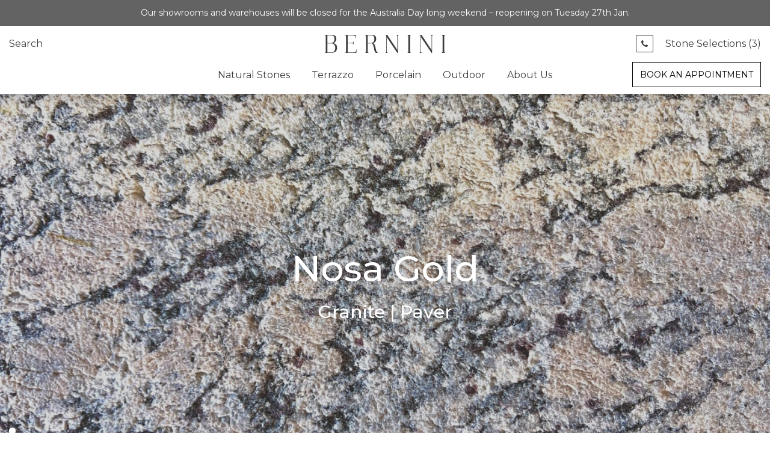

--- FILE ---
content_type: text/html; charset=UTF-8
request_url: https://bernini.com.au/product/nosa-gold-granite-paver/
body_size: 37726
content:
<!DOCTYPE html>
<html lang="en-US">
<head>
<base href="https://bernini.com.au/">
<meta charset="UTF-8" />
<script>
var gform;gform||(document.addEventListener("gform_main_scripts_loaded",function(){gform.scriptsLoaded=!0}),document.addEventListener("gform/theme/scripts_loaded",function(){gform.themeScriptsLoaded=!0}),window.addEventListener("DOMContentLoaded",function(){gform.domLoaded=!0}),gform={domLoaded:!1,scriptsLoaded:!1,themeScriptsLoaded:!1,isFormEditor:()=>"function"==typeof InitializeEditor,callIfLoaded:function(o){return!(!gform.domLoaded||!gform.scriptsLoaded||!gform.themeScriptsLoaded&&!gform.isFormEditor()||(gform.isFormEditor()&&console.warn("The use of gform.initializeOnLoaded() is deprecated in the form editor context and will be removed in Gravity Forms 3.1."),o(),0))},initializeOnLoaded:function(o){gform.callIfLoaded(o)||(document.addEventListener("gform_main_scripts_loaded",()=>{gform.scriptsLoaded=!0,gform.callIfLoaded(o)}),document.addEventListener("gform/theme/scripts_loaded",()=>{gform.themeScriptsLoaded=!0,gform.callIfLoaded(o)}),window.addEventListener("DOMContentLoaded",()=>{gform.domLoaded=!0,gform.callIfLoaded(o)}))},hooks:{action:{},filter:{}},addAction:function(o,r,e,t){gform.addHook("action",o,r,e,t)},addFilter:function(o,r,e,t){gform.addHook("filter",o,r,e,t)},doAction:function(o){gform.doHook("action",o,arguments)},applyFilters:function(o){return gform.doHook("filter",o,arguments)},removeAction:function(o,r){gform.removeHook("action",o,r)},removeFilter:function(o,r,e){gform.removeHook("filter",o,r,e)},addHook:function(o,r,e,t,n){null==gform.hooks[o][r]&&(gform.hooks[o][r]=[]);var d=gform.hooks[o][r];null==n&&(n=r+"_"+d.length),gform.hooks[o][r].push({tag:n,callable:e,priority:t=null==t?10:t})},doHook:function(r,o,e){var t;if(e=Array.prototype.slice.call(e,1),null!=gform.hooks[r][o]&&((o=gform.hooks[r][o]).sort(function(o,r){return o.priority-r.priority}),o.forEach(function(o){"function"!=typeof(t=o.callable)&&(t=window[t]),"action"==r?t.apply(null,e):e[0]=t.apply(null,e)})),"filter"==r)return e[0]},removeHook:function(o,r,t,n){var e;null!=gform.hooks[o][r]&&(e=(e=gform.hooks[o][r]).filter(function(o,r,e){return!!(null!=n&&n!=o.tag||null!=t&&t!=o.priority)}),gform.hooks[o][r]=e)}});
</script>

<!-- <meta name="viewport" content="width=device-width, initial-scale=1.0" /> -->
<meta name="viewport" content="width=device-width, initial-scale=1.0, maximum-scale=1.0,user-scalable=0"/>
<meta http-equiv="X-UA-Compatible" content="IE=edge" />
<link rel="profile" href="http://gmpg.org/xfn/11" />
<link rel="pingback" href="https://bernini.com.au/xmlrpc.php" />
<link rel="stylesheet" type="text/css" href="https://bernini.com.au/wp-content/themes/bb-theme-child/assets/slick/slick.css"/>
<link rel="stylesheet" type="text/css" href="https://bernini.com.au/wp-content/themes/bb-theme-child/assets/slick/slick-theme.css"/>
<link rel="stylesheet" href="https://cdnjs.cloudflare.com/ajax/libs/font-awesome/4.7.0/css/font-awesome.min.css">
<meta name='robots' content='index, follow, max-image-preview:large, max-snippet:-1, max-video-preview:-1' />

            <script data-no-defer="1" data-ezscrex="false" data-cfasync="false" data-pagespeed-no-defer data-cookieconsent="ignore">
                var ctPublicFunctions = {"_ajax_nonce":"a2c071baa5","_rest_nonce":"8937a3c8de","_ajax_url":"\/wp-admin\/admin-ajax.php","_rest_url":"https:\/\/bernini.com.au\/wp-json\/","data__cookies_type":"none","data__ajax_type":"rest","data__bot_detector_enabled":"1","data__frontend_data_log_enabled":1,"cookiePrefix":"","wprocket_detected":false,"host_url":"bernini.com.au","text__ee_click_to_select":"Click to select the whole data","text__ee_original_email":"The complete one is","text__ee_got_it":"Got it","text__ee_blocked":"Blocked","text__ee_cannot_connect":"Cannot connect","text__ee_cannot_decode":"Can not decode email. Unknown reason","text__ee_email_decoder":"CleanTalk email decoder","text__ee_wait_for_decoding":"The magic is on the way!","text__ee_decoding_process":"Please wait a few seconds while we decode the contact data."}
            </script>
        
            <script data-no-defer="1" data-ezscrex="false" data-cfasync="false" data-pagespeed-no-defer data-cookieconsent="ignore">
                var ctPublic = {"_ajax_nonce":"a2c071baa5","settings__forms__check_internal":"0","settings__forms__check_external":"0","settings__forms__force_protection":0,"settings__forms__search_test":"1","settings__forms__wc_add_to_cart":"0","settings__data__bot_detector_enabled":"1","settings__sfw__anti_crawler":0,"blog_home":"https:\/\/bernini.com.au\/","pixel__setting":"3","pixel__enabled":false,"pixel__url":null,"data__email_check_before_post":"1","data__email_check_exist_post":0,"data__cookies_type":"none","data__key_is_ok":true,"data__visible_fields_required":true,"wl_brandname":"Anti-Spam by CleanTalk","wl_brandname_short":"CleanTalk","ct_checkjs_key":1830913188,"emailEncoderPassKey":"06685556a830162b38294e21de5aeffe","bot_detector_forms_excluded":"W10=","advancedCacheExists":false,"varnishCacheExists":false,"wc_ajax_add_to_cart":true}
            </script>
        
	<!-- This site is optimized with the Yoast SEO Premium plugin v26.6 (Yoast SEO v26.6) - https://yoast.com/wordpress/plugins/seo/ -->
	<title>Nosa Gold Granite Paver Perth, WA | Bernini Stone and Tiles</title><link rel="preload" href="https://exw2hjbjp6d.exactdn.com/wp-content/uploads/2023/11/home-slide1-1536x741.jpg?strip=all&lossy=1&ssl=1" as="image"><link rel="preload" href="https://bernini.com.au/wp-content/uploads/2023/11/home-slide1.jpg" as="image">
	<meta name="description" content="Elevate your outdoors with Nosa Gold Granite Pavers. Timeless allure, modern durability. Redefine exteriors with the natural beauty of exquisite granite." />
	<link rel="canonical" href="https://bernini.com.au/product/nosa-gold-granite-paver/" />
	<meta property="og:locale" content="en_US" />
	<meta property="og:type" content="product" />
	<meta property="og:title" content="Nosa Gold" />
	<meta property="og:description" content="Elevate your outdoors with Nosa Gold Granite Pavers. Timeless allure, modern durability. Redefine exteriors with the natural beauty of exquisite granite." />
	<meta property="og:url" content="https://bernini.com.au/product/nosa-gold-granite-paver/" />
	<meta property="og:site_name" content="Bernini Stone &amp; Tiles" />
	<meta property="article:modified_time" content="2023-11-20T15:59:47+00:00" />
	<meta property="og:image" content="https://bernini.com.au/wp-content/uploads/2023/11/GP15F1.jpg" />
	<meta property="og:image:width" content="1064" />
	<meta property="og:image:height" content="1070" />
	<meta property="og:image:type" content="image/jpeg" /><meta property="og:image" content="https://bernini.com.au/wp-content/uploads/2023/11/GP15C1.jpg" />
	<meta property="og:image:width" content="1516" />
	<meta property="og:image:height" content="1070" />
	<meta property="og:image:type" content="image/jpeg" /><meta property="og:image" content="https://bernini.com.au/wp-content/uploads/2023/11/GP15C2.jpg" />
	<meta property="og:image:width" content="1064" />
	<meta property="og:image:height" content="1070" />
	<meta property="og:image:type" content="image/jpeg" />
	<meta name="twitter:card" content="summary_large_image" />
	<meta name="twitter:label1" content="Price" />
	<meta name="twitter:data1" content="" />
	<meta name="twitter:label2" content="Availability" />
	<meta name="twitter:data2" content="In stock" />
	<script type="application/ld+json" class="yoast-schema-graph">{"@context":"https://schema.org","@graph":[{"@type":["WebPage","ItemPage"],"@id":"https://bernini.com.au/product/nosa-gold-granite-paver/","url":"https://bernini.com.au/product/nosa-gold-granite-paver/","name":"Nosa Gold Granite Paver Perth, WA | Bernini Stone and Tiles","isPartOf":{"@id":"https://bernini.com.au/#website"},"primaryImageOfPage":{"@id":"https://bernini.com.au/product/nosa-gold-granite-paver/#primaryimage"},"image":{"@id":"https://bernini.com.au/product/nosa-gold-granite-paver/#primaryimage"},"thumbnailUrl":"https://bernini.com.au/wp-content/uploads/2023/11/GP15F1.jpg","description":"Elevate your outdoors with Nosa Gold Granite Pavers. Timeless allure, modern durability. Redefine exteriors with the natural beauty of exquisite granite.","breadcrumb":{"@id":"https://bernini.com.au/product/nosa-gold-granite-paver/#breadcrumb"},"inLanguage":"en-US","potentialAction":{"@type":"BuyAction","target":"https://bernini.com.au/product/nosa-gold-granite-paver/"}},{"@type":"ImageObject","inLanguage":"en-US","@id":"https://bernini.com.au/product/nosa-gold-granite-paver/#primaryimage","url":"https://bernini.com.au/wp-content/uploads/2023/11/GP15F1.jpg","contentUrl":"https://bernini.com.au/wp-content/uploads/2023/11/GP15F1.jpg","width":1064,"height":1070,"caption":"GP15F1"},{"@type":"BreadcrumbList","@id":"https://bernini.com.au/product/nosa-gold-granite-paver/#breadcrumb","itemListElement":[{"@type":"ListItem","position":1,"name":"Home","item":"https://bernini.com.au/"},{"@type":"ListItem","position":2,"name":"Products","item":"https://bernini.com.au/products/"},{"@type":"ListItem","position":3,"name":"Nosa Gold"}]},{"@type":"WebSite","@id":"https://bernini.com.au/#website","url":"https://bernini.com.au/","name":"Bernini","description":"Your Premier Natural Stone Supplier In Perth","potentialAction":[{"@type":"SearchAction","target":{"@type":"EntryPoint","urlTemplate":"https://bernini.com.au/?s={search_term_string}"},"query-input":{"@type":"PropertyValueSpecification","valueRequired":true,"valueName":"search_term_string"}}],"inLanguage":"en-US"}]}</script>
	<meta property="product:brand" content="Granite" />
	<meta property="product:price:currency" content="USD" />
	<meta property="og:availability" content="instock" />
	<meta property="product:availability" content="instock" />
	<meta property="product:retailer_item_id" content="44f683a84163" />
	<meta property="product:condition" content="new" />
	<!-- / Yoast SEO Premium plugin. -->


<link rel='dns-prefetch' href='//fd.cleantalk.org' />
<link rel='dns-prefetch' href='//fonts.googleapis.com' />
<link href='https://fonts.gstatic.com' crossorigin rel='preconnect' />
<link rel="alternate" type="application/rss+xml" title="Bernini Stone &amp; Tiles &raquo; Feed" href="https://bernini.com.au/feed/" />
<link rel="alternate" type="application/rss+xml" title="Bernini Stone &amp; Tiles &raquo; Comments Feed" href="https://bernini.com.au/comments/feed/" />
<link rel="alternate" title="oEmbed (JSON)" type="application/json+oembed" href="https://bernini.com.au/wp-json/oembed/1.0/embed?url=https%3A%2F%2Fbernini.com.au%2Fproduct%2Fnosa-gold-granite-paver%2F" />
<link rel="alternate" title="oEmbed (XML)" type="text/xml+oembed" href="https://bernini.com.au/wp-json/oembed/1.0/embed?url=https%3A%2F%2Fbernini.com.au%2Fproduct%2Fnosa-gold-granite-paver%2F&#038;format=xml" />
<style id='wp-img-auto-sizes-contain-inline-css'>
img:is([sizes=auto i],[sizes^="auto," i]){contain-intrinsic-size:3000px 1500px}
/*# sourceURL=wp-img-auto-sizes-contain-inline-css */
</style>
<style id='wp-block-library-inline-css'>
:root{--wp-block-synced-color:#7a00df;--wp-block-synced-color--rgb:122,0,223;--wp-bound-block-color:var(--wp-block-synced-color);--wp-editor-canvas-background:#ddd;--wp-admin-theme-color:#007cba;--wp-admin-theme-color--rgb:0,124,186;--wp-admin-theme-color-darker-10:#006ba1;--wp-admin-theme-color-darker-10--rgb:0,107,160.5;--wp-admin-theme-color-darker-20:#005a87;--wp-admin-theme-color-darker-20--rgb:0,90,135;--wp-admin-border-width-focus:2px}@media (min-resolution:192dpi){:root{--wp-admin-border-width-focus:1.5px}}.wp-element-button{cursor:pointer}:root .has-very-light-gray-background-color{background-color:#eee}:root .has-very-dark-gray-background-color{background-color:#313131}:root .has-very-light-gray-color{color:#eee}:root .has-very-dark-gray-color{color:#313131}:root .has-vivid-green-cyan-to-vivid-cyan-blue-gradient-background{background:linear-gradient(135deg,#00d084,#0693e3)}:root .has-purple-crush-gradient-background{background:linear-gradient(135deg,#34e2e4,#4721fb 50%,#ab1dfe)}:root .has-hazy-dawn-gradient-background{background:linear-gradient(135deg,#faaca8,#dad0ec)}:root .has-subdued-olive-gradient-background{background:linear-gradient(135deg,#fafae1,#67a671)}:root .has-atomic-cream-gradient-background{background:linear-gradient(135deg,#fdd79a,#004a59)}:root .has-nightshade-gradient-background{background:linear-gradient(135deg,#330968,#31cdcf)}:root .has-midnight-gradient-background{background:linear-gradient(135deg,#020381,#2874fc)}:root{--wp--preset--font-size--normal:16px;--wp--preset--font-size--huge:42px}.has-regular-font-size{font-size:1em}.has-larger-font-size{font-size:2.625em}.has-normal-font-size{font-size:var(--wp--preset--font-size--normal)}.has-huge-font-size{font-size:var(--wp--preset--font-size--huge)}.has-text-align-center{text-align:center}.has-text-align-left{text-align:left}.has-text-align-right{text-align:right}.has-fit-text{white-space:nowrap!important}#end-resizable-editor-section{display:none}.aligncenter{clear:both}.items-justified-left{justify-content:flex-start}.items-justified-center{justify-content:center}.items-justified-right{justify-content:flex-end}.items-justified-space-between{justify-content:space-between}.screen-reader-text{border:0;clip-path:inset(50%);height:1px;margin:-1px;overflow:hidden;padding:0;position:absolute;width:1px;word-wrap:normal!important}.screen-reader-text:focus{background-color:#ddd;clip-path:none;color:#444;display:block;font-size:1em;height:auto;left:5px;line-height:normal;padding:15px 23px 14px;text-decoration:none;top:5px;width:auto;z-index:100000}html :where(.has-border-color){border-style:solid}html :where([style*=border-top-color]){border-top-style:solid}html :where([style*=border-right-color]){border-right-style:solid}html :where([style*=border-bottom-color]){border-bottom-style:solid}html :where([style*=border-left-color]){border-left-style:solid}html :where([style*=border-width]){border-style:solid}html :where([style*=border-top-width]){border-top-style:solid}html :where([style*=border-right-width]){border-right-style:solid}html :where([style*=border-bottom-width]){border-bottom-style:solid}html :where([style*=border-left-width]){border-left-style:solid}html :where(img[class*=wp-image-]){height:auto;max-width:100%}:where(figure){margin:0 0 1em}html :where(.is-position-sticky){--wp-admin--admin-bar--position-offset:var(--wp-admin--admin-bar--height,0px)}@media screen and (max-width:600px){html :where(.is-position-sticky){--wp-admin--admin-bar--position-offset:0px}}

/*# sourceURL=wp-block-library-inline-css */
</style><style id='wp-block-image-inline-css'>
.wp-block-image>a,.wp-block-image>figure>a{display:inline-block}.wp-block-image img{box-sizing:border-box;height:auto;max-width:100%;vertical-align:bottom}@media not (prefers-reduced-motion){.wp-block-image img.hide{visibility:hidden}.wp-block-image img.show{animation:show-content-image .4s}}.wp-block-image[style*=border-radius] img,.wp-block-image[style*=border-radius]>a{border-radius:inherit}.wp-block-image.has-custom-border img{box-sizing:border-box}.wp-block-image.aligncenter{text-align:center}.wp-block-image.alignfull>a,.wp-block-image.alignwide>a{width:100%}.wp-block-image.alignfull img,.wp-block-image.alignwide img{height:auto;width:100%}.wp-block-image .aligncenter,.wp-block-image .alignleft,.wp-block-image .alignright,.wp-block-image.aligncenter,.wp-block-image.alignleft,.wp-block-image.alignright{display:table}.wp-block-image .aligncenter>figcaption,.wp-block-image .alignleft>figcaption,.wp-block-image .alignright>figcaption,.wp-block-image.aligncenter>figcaption,.wp-block-image.alignleft>figcaption,.wp-block-image.alignright>figcaption{caption-side:bottom;display:table-caption}.wp-block-image .alignleft{float:left;margin:.5em 1em .5em 0}.wp-block-image .alignright{float:right;margin:.5em 0 .5em 1em}.wp-block-image .aligncenter{margin-left:auto;margin-right:auto}.wp-block-image :where(figcaption){margin-bottom:1em;margin-top:.5em}.wp-block-image.is-style-circle-mask img{border-radius:9999px}@supports ((-webkit-mask-image:none) or (mask-image:none)) or (-webkit-mask-image:none){.wp-block-image.is-style-circle-mask img{border-radius:0;-webkit-mask-image:url('data:image/svg+xml;utf8,<svg viewBox="0 0 100 100" xmlns="http://www.w3.org/2000/svg"><circle cx="50" cy="50" r="50"/></svg>');mask-image:url('data:image/svg+xml;utf8,<svg viewBox="0 0 100 100" xmlns="http://www.w3.org/2000/svg"><circle cx="50" cy="50" r="50"/></svg>');mask-mode:alpha;-webkit-mask-position:center;mask-position:center;-webkit-mask-repeat:no-repeat;mask-repeat:no-repeat;-webkit-mask-size:contain;mask-size:contain}}:root :where(.wp-block-image.is-style-rounded img,.wp-block-image .is-style-rounded img){border-radius:9999px}.wp-block-image figure{margin:0}.wp-lightbox-container{display:flex;flex-direction:column;position:relative}.wp-lightbox-container img{cursor:zoom-in}.wp-lightbox-container img:hover+button{opacity:1}.wp-lightbox-container button{align-items:center;backdrop-filter:blur(16px) saturate(180%);background-color:#5a5a5a40;border:none;border-radius:4px;cursor:zoom-in;display:flex;height:20px;justify-content:center;opacity:0;padding:0;position:absolute;right:16px;text-align:center;top:16px;width:20px;z-index:100}@media not (prefers-reduced-motion){.wp-lightbox-container button{transition:opacity .2s ease}}.wp-lightbox-container button:focus-visible{outline:3px auto #5a5a5a40;outline:3px auto -webkit-focus-ring-color;outline-offset:3px}.wp-lightbox-container button:hover{cursor:pointer;opacity:1}.wp-lightbox-container button:focus{opacity:1}.wp-lightbox-container button:focus,.wp-lightbox-container button:hover,.wp-lightbox-container button:not(:hover):not(:active):not(.has-background){background-color:#5a5a5a40;border:none}.wp-lightbox-overlay{box-sizing:border-box;cursor:zoom-out;height:100vh;left:0;overflow:hidden;position:fixed;top:0;visibility:hidden;width:100%;z-index:100000}.wp-lightbox-overlay .close-button{align-items:center;cursor:pointer;display:flex;justify-content:center;min-height:40px;min-width:40px;padding:0;position:absolute;right:calc(env(safe-area-inset-right) + 16px);top:calc(env(safe-area-inset-top) + 16px);z-index:5000000}.wp-lightbox-overlay .close-button:focus,.wp-lightbox-overlay .close-button:hover,.wp-lightbox-overlay .close-button:not(:hover):not(:active):not(.has-background){background:none;border:none}.wp-lightbox-overlay .lightbox-image-container{height:var(--wp--lightbox-container-height);left:50%;overflow:hidden;position:absolute;top:50%;transform:translate(-50%,-50%);transform-origin:top left;width:var(--wp--lightbox-container-width);z-index:9999999999}.wp-lightbox-overlay .wp-block-image{align-items:center;box-sizing:border-box;display:flex;height:100%;justify-content:center;margin:0;position:relative;transform-origin:0 0;width:100%;z-index:3000000}.wp-lightbox-overlay .wp-block-image img{height:var(--wp--lightbox-image-height);min-height:var(--wp--lightbox-image-height);min-width:var(--wp--lightbox-image-width);width:var(--wp--lightbox-image-width)}.wp-lightbox-overlay .wp-block-image figcaption{display:none}.wp-lightbox-overlay button{background:none;border:none}.wp-lightbox-overlay .scrim{background-color:#fff;height:100%;opacity:.9;position:absolute;width:100%;z-index:2000000}.wp-lightbox-overlay.active{visibility:visible}@media not (prefers-reduced-motion){.wp-lightbox-overlay.active{animation:turn-on-visibility .25s both}.wp-lightbox-overlay.active img{animation:turn-on-visibility .35s both}.wp-lightbox-overlay.show-closing-animation:not(.active){animation:turn-off-visibility .35s both}.wp-lightbox-overlay.show-closing-animation:not(.active) img{animation:turn-off-visibility .25s both}.wp-lightbox-overlay.zoom.active{animation:none;opacity:1;visibility:visible}.wp-lightbox-overlay.zoom.active .lightbox-image-container{animation:lightbox-zoom-in .4s}.wp-lightbox-overlay.zoom.active .lightbox-image-container img{animation:none}.wp-lightbox-overlay.zoom.active .scrim{animation:turn-on-visibility .4s forwards}.wp-lightbox-overlay.zoom.show-closing-animation:not(.active){animation:none}.wp-lightbox-overlay.zoom.show-closing-animation:not(.active) .lightbox-image-container{animation:lightbox-zoom-out .4s}.wp-lightbox-overlay.zoom.show-closing-animation:not(.active) .lightbox-image-container img{animation:none}.wp-lightbox-overlay.zoom.show-closing-animation:not(.active) .scrim{animation:turn-off-visibility .4s forwards}}@keyframes show-content-image{0%{visibility:hidden}99%{visibility:hidden}to{visibility:visible}}@keyframes turn-on-visibility{0%{opacity:0}to{opacity:1}}@keyframes turn-off-visibility{0%{opacity:1;visibility:visible}99%{opacity:0;visibility:visible}to{opacity:0;visibility:hidden}}@keyframes lightbox-zoom-in{0%{transform:translate(calc((-100vw + var(--wp--lightbox-scrollbar-width))/2 + var(--wp--lightbox-initial-left-position)),calc(-50vh + var(--wp--lightbox-initial-top-position))) scale(var(--wp--lightbox-scale))}to{transform:translate(-50%,-50%) scale(1)}}@keyframes lightbox-zoom-out{0%{transform:translate(-50%,-50%) scale(1);visibility:visible}99%{visibility:visible}to{transform:translate(calc((-100vw + var(--wp--lightbox-scrollbar-width))/2 + var(--wp--lightbox-initial-left-position)),calc(-50vh + var(--wp--lightbox-initial-top-position))) scale(var(--wp--lightbox-scale));visibility:hidden}}
/*# sourceURL=https://bernini.com.au/wp-includes/blocks/image/style.min.css */
</style>
<style id='wp-block-image-theme-inline-css'>
:root :where(.wp-block-image figcaption){color:#555;font-size:13px;text-align:center}.is-dark-theme :root :where(.wp-block-image figcaption){color:#ffffffa6}.wp-block-image{margin:0 0 1em}
/*# sourceURL=https://bernini.com.au/wp-includes/blocks/image/theme.min.css */
</style>
<link rel='stylesheet' id='wc-blocks-style-css' href='https://bernini.com.au/wp-content/plugins/woocommerce/assets/client/blocks/wc-blocks.css?ver=wc-10.4.3' media='all' />
<style id='global-styles-inline-css'>
:root{--wp--preset--aspect-ratio--square: 1;--wp--preset--aspect-ratio--4-3: 4/3;--wp--preset--aspect-ratio--3-4: 3/4;--wp--preset--aspect-ratio--3-2: 3/2;--wp--preset--aspect-ratio--2-3: 2/3;--wp--preset--aspect-ratio--16-9: 16/9;--wp--preset--aspect-ratio--9-16: 9/16;--wp--preset--color--black: #000000;--wp--preset--color--cyan-bluish-gray: #abb8c3;--wp--preset--color--white: #ffffff;--wp--preset--color--pale-pink: #f78da7;--wp--preset--color--vivid-red: #cf2e2e;--wp--preset--color--luminous-vivid-orange: #ff6900;--wp--preset--color--luminous-vivid-amber: #fcb900;--wp--preset--color--light-green-cyan: #7bdcb5;--wp--preset--color--vivid-green-cyan: #00d084;--wp--preset--color--pale-cyan-blue: #8ed1fc;--wp--preset--color--vivid-cyan-blue: #0693e3;--wp--preset--color--vivid-purple: #9b51e0;--wp--preset--color--fl-heading-text: #3d3d3d;--wp--preset--color--fl-body-bg: #ffffff;--wp--preset--color--fl-body-text: #3d3d3d;--wp--preset--color--fl-accent: #6e3b39;--wp--preset--color--fl-accent-hover: #414c44;--wp--preset--color--fl-topbar-bg: #ffffff;--wp--preset--color--fl-topbar-text: #000000;--wp--preset--color--fl-topbar-link: #428bca;--wp--preset--color--fl-topbar-hover: #6e3b39;--wp--preset--color--fl-header-bg: #ffffff;--wp--preset--color--fl-header-text: #000000;--wp--preset--color--fl-header-link: #428bca;--wp--preset--color--fl-header-hover: #6e3b39;--wp--preset--color--fl-nav-bg: #ffffff;--wp--preset--color--fl-nav-link: #428bca;--wp--preset--color--fl-nav-hover: #6e3b39;--wp--preset--color--fl-content-bg: #ffffff;--wp--preset--color--fl-footer-widgets-bg: #ffffff;--wp--preset--color--fl-footer-widgets-text: #000000;--wp--preset--color--fl-footer-widgets-link: #428bca;--wp--preset--color--fl-footer-widgets-hover: #428bca;--wp--preset--color--fl-footer-bg: #ffffff;--wp--preset--color--fl-footer-text: #000000;--wp--preset--color--fl-footer-link: #428bca;--wp--preset--color--fl-footer-hover: #428bca;--wp--preset--gradient--vivid-cyan-blue-to-vivid-purple: linear-gradient(135deg,rgb(6,147,227) 0%,rgb(155,81,224) 100%);--wp--preset--gradient--light-green-cyan-to-vivid-green-cyan: linear-gradient(135deg,rgb(122,220,180) 0%,rgb(0,208,130) 100%);--wp--preset--gradient--luminous-vivid-amber-to-luminous-vivid-orange: linear-gradient(135deg,rgb(252,185,0) 0%,rgb(255,105,0) 100%);--wp--preset--gradient--luminous-vivid-orange-to-vivid-red: linear-gradient(135deg,rgb(255,105,0) 0%,rgb(207,46,46) 100%);--wp--preset--gradient--very-light-gray-to-cyan-bluish-gray: linear-gradient(135deg,rgb(238,238,238) 0%,rgb(169,184,195) 100%);--wp--preset--gradient--cool-to-warm-spectrum: linear-gradient(135deg,rgb(74,234,220) 0%,rgb(151,120,209) 20%,rgb(207,42,186) 40%,rgb(238,44,130) 60%,rgb(251,105,98) 80%,rgb(254,248,76) 100%);--wp--preset--gradient--blush-light-purple: linear-gradient(135deg,rgb(255,206,236) 0%,rgb(152,150,240) 100%);--wp--preset--gradient--blush-bordeaux: linear-gradient(135deg,rgb(254,205,165) 0%,rgb(254,45,45) 50%,rgb(107,0,62) 100%);--wp--preset--gradient--luminous-dusk: linear-gradient(135deg,rgb(255,203,112) 0%,rgb(199,81,192) 50%,rgb(65,88,208) 100%);--wp--preset--gradient--pale-ocean: linear-gradient(135deg,rgb(255,245,203) 0%,rgb(182,227,212) 50%,rgb(51,167,181) 100%);--wp--preset--gradient--electric-grass: linear-gradient(135deg,rgb(202,248,128) 0%,rgb(113,206,126) 100%);--wp--preset--gradient--midnight: linear-gradient(135deg,rgb(2,3,129) 0%,rgb(40,116,252) 100%);--wp--preset--font-size--small: 13px;--wp--preset--font-size--medium: 20px;--wp--preset--font-size--large: 36px;--wp--preset--font-size--x-large: 42px;--wp--preset--spacing--20: 0.44rem;--wp--preset--spacing--30: 0.67rem;--wp--preset--spacing--40: 1rem;--wp--preset--spacing--50: 1.5rem;--wp--preset--spacing--60: 2.25rem;--wp--preset--spacing--70: 3.38rem;--wp--preset--spacing--80: 5.06rem;--wp--preset--shadow--natural: 6px 6px 9px rgba(0, 0, 0, 0.2);--wp--preset--shadow--deep: 12px 12px 50px rgba(0, 0, 0, 0.4);--wp--preset--shadow--sharp: 6px 6px 0px rgba(0, 0, 0, 0.2);--wp--preset--shadow--outlined: 6px 6px 0px -3px rgb(255, 255, 255), 6px 6px rgb(0, 0, 0);--wp--preset--shadow--crisp: 6px 6px 0px rgb(0, 0, 0);}:where(.is-layout-flex){gap: 0.5em;}:where(.is-layout-grid){gap: 0.5em;}body .is-layout-flex{display: flex;}.is-layout-flex{flex-wrap: wrap;align-items: center;}.is-layout-flex > :is(*, div){margin: 0;}body .is-layout-grid{display: grid;}.is-layout-grid > :is(*, div){margin: 0;}:where(.wp-block-columns.is-layout-flex){gap: 2em;}:where(.wp-block-columns.is-layout-grid){gap: 2em;}:where(.wp-block-post-template.is-layout-flex){gap: 1.25em;}:where(.wp-block-post-template.is-layout-grid){gap: 1.25em;}.has-black-color{color: var(--wp--preset--color--black) !important;}.has-cyan-bluish-gray-color{color: var(--wp--preset--color--cyan-bluish-gray) !important;}.has-white-color{color: var(--wp--preset--color--white) !important;}.has-pale-pink-color{color: var(--wp--preset--color--pale-pink) !important;}.has-vivid-red-color{color: var(--wp--preset--color--vivid-red) !important;}.has-luminous-vivid-orange-color{color: var(--wp--preset--color--luminous-vivid-orange) !important;}.has-luminous-vivid-amber-color{color: var(--wp--preset--color--luminous-vivid-amber) !important;}.has-light-green-cyan-color{color: var(--wp--preset--color--light-green-cyan) !important;}.has-vivid-green-cyan-color{color: var(--wp--preset--color--vivid-green-cyan) !important;}.has-pale-cyan-blue-color{color: var(--wp--preset--color--pale-cyan-blue) !important;}.has-vivid-cyan-blue-color{color: var(--wp--preset--color--vivid-cyan-blue) !important;}.has-vivid-purple-color{color: var(--wp--preset--color--vivid-purple) !important;}.has-black-background-color{background-color: var(--wp--preset--color--black) !important;}.has-cyan-bluish-gray-background-color{background-color: var(--wp--preset--color--cyan-bluish-gray) !important;}.has-white-background-color{background-color: var(--wp--preset--color--white) !important;}.has-pale-pink-background-color{background-color: var(--wp--preset--color--pale-pink) !important;}.has-vivid-red-background-color{background-color: var(--wp--preset--color--vivid-red) !important;}.has-luminous-vivid-orange-background-color{background-color: var(--wp--preset--color--luminous-vivid-orange) !important;}.has-luminous-vivid-amber-background-color{background-color: var(--wp--preset--color--luminous-vivid-amber) !important;}.has-light-green-cyan-background-color{background-color: var(--wp--preset--color--light-green-cyan) !important;}.has-vivid-green-cyan-background-color{background-color: var(--wp--preset--color--vivid-green-cyan) !important;}.has-pale-cyan-blue-background-color{background-color: var(--wp--preset--color--pale-cyan-blue) !important;}.has-vivid-cyan-blue-background-color{background-color: var(--wp--preset--color--vivid-cyan-blue) !important;}.has-vivid-purple-background-color{background-color: var(--wp--preset--color--vivid-purple) !important;}.has-black-border-color{border-color: var(--wp--preset--color--black) !important;}.has-cyan-bluish-gray-border-color{border-color: var(--wp--preset--color--cyan-bluish-gray) !important;}.has-white-border-color{border-color: var(--wp--preset--color--white) !important;}.has-pale-pink-border-color{border-color: var(--wp--preset--color--pale-pink) !important;}.has-vivid-red-border-color{border-color: var(--wp--preset--color--vivid-red) !important;}.has-luminous-vivid-orange-border-color{border-color: var(--wp--preset--color--luminous-vivid-orange) !important;}.has-luminous-vivid-amber-border-color{border-color: var(--wp--preset--color--luminous-vivid-amber) !important;}.has-light-green-cyan-border-color{border-color: var(--wp--preset--color--light-green-cyan) !important;}.has-vivid-green-cyan-border-color{border-color: var(--wp--preset--color--vivid-green-cyan) !important;}.has-pale-cyan-blue-border-color{border-color: var(--wp--preset--color--pale-cyan-blue) !important;}.has-vivid-cyan-blue-border-color{border-color: var(--wp--preset--color--vivid-cyan-blue) !important;}.has-vivid-purple-border-color{border-color: var(--wp--preset--color--vivid-purple) !important;}.has-vivid-cyan-blue-to-vivid-purple-gradient-background{background: var(--wp--preset--gradient--vivid-cyan-blue-to-vivid-purple) !important;}.has-light-green-cyan-to-vivid-green-cyan-gradient-background{background: var(--wp--preset--gradient--light-green-cyan-to-vivid-green-cyan) !important;}.has-luminous-vivid-amber-to-luminous-vivid-orange-gradient-background{background: var(--wp--preset--gradient--luminous-vivid-amber-to-luminous-vivid-orange) !important;}.has-luminous-vivid-orange-to-vivid-red-gradient-background{background: var(--wp--preset--gradient--luminous-vivid-orange-to-vivid-red) !important;}.has-very-light-gray-to-cyan-bluish-gray-gradient-background{background: var(--wp--preset--gradient--very-light-gray-to-cyan-bluish-gray) !important;}.has-cool-to-warm-spectrum-gradient-background{background: var(--wp--preset--gradient--cool-to-warm-spectrum) !important;}.has-blush-light-purple-gradient-background{background: var(--wp--preset--gradient--blush-light-purple) !important;}.has-blush-bordeaux-gradient-background{background: var(--wp--preset--gradient--blush-bordeaux) !important;}.has-luminous-dusk-gradient-background{background: var(--wp--preset--gradient--luminous-dusk) !important;}.has-pale-ocean-gradient-background{background: var(--wp--preset--gradient--pale-ocean) !important;}.has-electric-grass-gradient-background{background: var(--wp--preset--gradient--electric-grass) !important;}.has-midnight-gradient-background{background: var(--wp--preset--gradient--midnight) !important;}.has-small-font-size{font-size: var(--wp--preset--font-size--small) !important;}.has-medium-font-size{font-size: var(--wp--preset--font-size--medium) !important;}.has-large-font-size{font-size: var(--wp--preset--font-size--large) !important;}.has-x-large-font-size{font-size: var(--wp--preset--font-size--x-large) !important;}
/*# sourceURL=global-styles-inline-css */
</style>

<style id='classic-theme-styles-inline-css'>
/*! This file is auto-generated */
.wp-block-button__link{color:#fff;background-color:#32373c;border-radius:9999px;box-shadow:none;text-decoration:none;padding:calc(.667em + 2px) calc(1.333em + 2px);font-size:1.125em}.wp-block-file__button{background:#32373c;color:#fff;text-decoration:none}
/*# sourceURL=/wp-includes/css/classic-themes.min.css */
</style>
<link rel='stylesheet' id='cleantalk-public-css-css' href='https://bernini.com.au/wp-content/plugins/cleantalk-spam-protect/css/cleantalk-public.min.css?ver=6.70.1_1767242387' media='all' />
<link rel='stylesheet' id='cleantalk-email-decoder-css-css' href='https://bernini.com.au/wp-content/plugins/cleantalk-spam-protect/css/cleantalk-email-decoder.min.css?ver=6.70.1_1767242387' media='all' />
<link rel='stylesheet' id='photoswipe-css' href='https://bernini.com.au/wp-content/plugins/woocommerce/assets/css/photoswipe/photoswipe.min.css?ver=10.4.3' media='all' />
<link rel='stylesheet' id='photoswipe-default-skin-css' href='https://bernini.com.au/wp-content/plugins/woocommerce/assets/css/photoswipe/default-skin/default-skin.min.css?ver=10.4.3' media='all' />
<link rel='stylesheet' id='woocommerce-layout-css' href='https://bernini.com.au/wp-content/plugins/woocommerce/assets/css/woocommerce-layout.css?ver=10.4.3' media='all' />
<link rel='stylesheet' id='woocommerce-smallscreen-css' href='https://bernini.com.au/wp-content/plugins/woocommerce/assets/css/woocommerce-smallscreen.css?ver=10.4.3' media='only screen and (max-width: 767px)' />
<link rel='stylesheet' id='woocommerce-general-css' href='https://bernini.com.au/wp-content/plugins/woocommerce/assets/css/woocommerce.css?ver=10.4.3' media='all' />
<style id='woocommerce-inline-inline-css'>
.woocommerce form .form-row .required { visibility: visible; }
/*# sourceURL=woocommerce-inline-inline-css */
</style>
<link rel='stylesheet' id='aws-style-css' href='https://bernini.com.au/wp-content/plugins/advanced-woo-search/assets/css/common.min.css?ver=3.50' media='all' />
<link rel='stylesheet' id='megamenu-css' href='https://bernini.com.au/wp-content/uploads/maxmegamenu/style.css?ver=16b5d4' media='all' />
<link rel='stylesheet' id='dashicons-css' href='https://bernini.com.au/wp-includes/css/dashicons.min.css?ver=6.9' media='all' />
<link rel='stylesheet' id='jquery-magnificpopup-css' href='https://bernini.com.au/wp-content/plugins/bb-plugin/css/jquery.magnificpopup.min.css?ver=2.9.4.2' media='all' />
<link rel='stylesheet' id='base-css' href='https://bernini.com.au/wp-content/themes/bb-theme/css/base.min.css?ver=1.7.19.1' media='all' />
<link rel='stylesheet' id='fl-automator-skin-css' href='https://bernini.com.au/wp-content/uploads/bb-theme/skin-6955fb7455ff9.css?ver=1.7.19.1' media='all' />
<link rel='stylesheet' id='pp-animate-css' href='https://bernini.com.au/wp-content/plugins/bbpowerpack/assets/css/animate.min.css?ver=3.5.1' media='all' />
<link rel='stylesheet' id='fl-builder-google-fonts-62669acf5efccc9b3bea6ab92f29fb76-css' href='//fonts.googleapis.com/css?family=Montserrat%3A300%2C400%2C700%2C400%2C500&ver=6.9&display=swap' media='all' />
<script src="https://bernini.com.au/wp-content/plugins/cleantalk-spam-protect/js/apbct-public-bundle.min.js?ver=6.70.1_1767242387" id="apbct-public-bundle.min-js-js" type="pmdelayedscript" data-cfasync="false" data-no-optimize="1" data-no-defer="1" data-no-minify="1"></script>
<script src="https://fd.cleantalk.org/ct-bot-detector-wrapper.js?ver=6.70.1" id="ct_bot_detector-js" defer data-wp-strategy="defer"></script>
<script src="https://bernini.com.au/wp-includes/js/jquery/jquery.min.js?ver=3.7.1" id="jquery-core-js"></script>
<script src="https://bernini.com.au/wp-includes/js/jquery/jquery-migrate.min.js?ver=3.4.1" id="jquery-migrate-js"></script>
<script src="https://bernini.com.au/wp-content/plugins/woocommerce/assets/js/jquery-blockui/jquery.blockUI.min.js?ver=2.7.0-wc.10.4.3" id="wc-jquery-blockui-js" defer data-wp-strategy="defer"></script>
<script id="wc-add-to-cart-js-extra">
var wc_add_to_cart_params = {"ajax_url":"/wp-admin/admin-ajax.php","wc_ajax_url":"/?wc-ajax=%%endpoint%%","i18n_view_cart":"View cart","cart_url":"https://bernini.com.au/cart/","is_cart":"","cart_redirect_after_add":"no"};
//# sourceURL=wc-add-to-cart-js-extra
</script>
<script src="https://bernini.com.au/wp-content/plugins/woocommerce/assets/js/frontend/add-to-cart.min.js?ver=10.4.3" id="wc-add-to-cart-js" defer data-wp-strategy="defer"></script>
<script src="https://bernini.com.au/wp-content/plugins/woocommerce/assets/js/zoom/jquery.zoom.min.js?ver=1.7.21-wc.10.4.3" id="wc-zoom-js" defer data-wp-strategy="defer"></script>
<script src="https://bernini.com.au/wp-content/plugins/woocommerce/assets/js/flexslider/jquery.flexslider.min.js?ver=2.7.2-wc.10.4.3" id="wc-flexslider-js" defer data-wp-strategy="defer"></script>
<script src="https://bernini.com.au/wp-content/plugins/woocommerce/assets/js/photoswipe/photoswipe.min.js?ver=4.1.1-wc.10.4.3" id="wc-photoswipe-js" defer data-wp-strategy="defer"></script>
<script src="https://bernini.com.au/wp-content/plugins/woocommerce/assets/js/photoswipe/photoswipe-ui-default.min.js?ver=4.1.1-wc.10.4.3" id="wc-photoswipe-ui-default-js" defer data-wp-strategy="defer"></script>
<script id="wc-single-product-js-extra">
var wc_single_product_params = {"i18n_required_rating_text":"Please select a rating","i18n_rating_options":["1 of 5 stars","2 of 5 stars","3 of 5 stars","4 of 5 stars","5 of 5 stars"],"i18n_product_gallery_trigger_text":"View full-screen image gallery","review_rating_required":"yes","flexslider":{"rtl":false,"animation":"slide","smoothHeight":true,"directionNav":false,"controlNav":"thumbnails","slideshow":false,"animationSpeed":500,"animationLoop":false,"allowOneSlide":false},"zoom_enabled":"1","zoom_options":[],"photoswipe_enabled":"1","photoswipe_options":{"shareEl":false,"closeOnScroll":false,"history":false,"hideAnimationDuration":0,"showAnimationDuration":0},"flexslider_enabled":"1"};
//# sourceURL=wc-single-product-js-extra
</script>
<script src="https://bernini.com.au/wp-content/plugins/woocommerce/assets/js/frontend/single-product.min.js?ver=10.4.3" id="wc-single-product-js" defer data-wp-strategy="defer"></script>
<script src="https://bernini.com.au/wp-content/plugins/woocommerce/assets/js/js-cookie/js.cookie.min.js?ver=2.1.4-wc.10.4.3" id="wc-js-cookie-js" defer data-wp-strategy="defer"></script>
<script id="woocommerce-js-extra">
var woocommerce_params = {"ajax_url":"/wp-admin/admin-ajax.php","wc_ajax_url":"/?wc-ajax=%%endpoint%%","i18n_password_show":"Show password","i18n_password_hide":"Hide password"};
//# sourceURL=woocommerce-js-extra
</script>
<script src="https://bernini.com.au/wp-content/plugins/woocommerce/assets/js/frontend/woocommerce.min.js?ver=10.4.3" id="woocommerce-js" defer data-wp-strategy="defer"></script>
<link rel="https://api.w.org/" href="https://bernini.com.au/wp-json/" /><link rel="alternate" title="JSON" type="application/json" href="https://bernini.com.au/wp-json/wp/v2/product/7506" /><link rel="EditURI" type="application/rsd+xml" title="RSD" href="https://bernini.com.au/xmlrpc.php?rsd" />

<link rel='shortlink' href='https://bernini.com.au/?p=7506' />
		<script>
			var bb_powerpack = {
				version: '2.40.10',
				getAjaxUrl: function() { return atob( 'aHR0cHM6Ly9iZXJuaW5pLmNvbS5hdS93cC1hZG1pbi9hZG1pbi1hamF4LnBocA==' ); },
				callback: function() {},
				mapMarkerData: {},
				post_id: '7506',
				search_term: '',
				current_page: 'https://bernini.com.au/product/nosa-gold-granite-paver/',
				conditionals: {
					is_front_page: false,
					is_home: false,
					is_archive: false,
					current_post_type: '',
					is_tax: false,
										is_author: false,
					current_author: false,
					is_search: false,
									}
			};
		</script>
		<!-- Google Tag Manager -->
<script type="pmdelayedscript" data-cfasync="false" data-no-optimize="1" data-no-defer="1" data-no-minify="1">(function(w,d,s,l,i){w[l]=w[l]||[];w[l].push({'gtm.start':
new Date().getTime(),event:'gtm.js'});var f=d.getElementsByTagName(s)[0],
j=d.createElement(s),dl=l!='dataLayer'?'&l='+l:'';j.async=true;j.src=
'https://www.googletagmanager.com/gtm.js?id='+i+dl;f.parentNode.insertBefore(j,f);
})(window,document,'script','dataLayer','GTM-KM8VRC7');</script>
<!-- End Google Tag Manager -->

<meta name="google-site-verification" content="PWL1RESx_Ms-VSNZ-Z4ClHVKDQ-qnULPoGIAY4CMSDY" />

<meta name="google-site-verification" content="gnd9jEJpuwxiagR7W2XXQ6o_-LxhptH1FyD95dZ48us" />

<!-- Hotjar Tracking Code for Site 4967595 (name missing) -->
<script type="pmdelayedscript" data-cfasync="false" data-no-optimize="1" data-no-defer="1" data-no-minify="1">
    (function(h,o,t,j,a,r){
        h.hj=h.hj||function(){(h.hj.q=h.hj.q||[]).push(arguments)};
        h._hjSettings={hjid:4967595,hjsv:6};
        a=o.getElementsByTagName('head')[0];
        r=o.createElement('script');r.async=1;
        r.src=t+h._hjSettings.hjid+j+h._hjSettings.hjsv;
        a.appendChild(r);
    })(window,document,'https://static.hotjar.com/c/hotjar-','.js?sv=');
</script>	<noscript><style>.woocommerce-product-gallery{ opacity: 1 !important; }</style></noscript>
	<noscript><style>.lazyload[data-src]{display:none !important;}</style></noscript><style>.lazyload{background-image:none !important;}.lazyload:before{background-image:none !important;}</style><link rel="icon" href="https://bernini.com.au/wp-content/uploads/2023/03/favicon-1.png" sizes="32x32" />
<link rel="icon" href="https://bernini.com.au/wp-content/uploads/2023/03/favicon-1.png" sizes="192x192" />
<link rel="apple-touch-icon" href="https://bernini.com.au/wp-content/uploads/2023/03/favicon-1.png" />
<meta name="msapplication-TileImage" content="https://bernini.com.au/wp-content/uploads/2023/03/favicon-1.png" />
		<style id="wp-custom-css">
			.cp-img .fl-photo-content{padding-bottom:100%; position:relative;}
.cp-img .fl-photo-content img{position:absolute; width:100% !important; height:100% !important; top:0; left:0; object-fit:cover;}







.header-topbar .topbar-text a{color: #fff; text-decoration: underline !important;}
.header-topbar .topbar-text a:hover{text-decoration: none !important;}

@media only screen and (max-width: 1024px){
#masthead .fl-page-header #mega-menu-header li.mega-menu-item-has-children{position:relative;}
#masthead .fl-page-header #mega-menu-header li.mega-menu-item-has-children > span{position:absolute; right:0; top:0; width:30px; height:22px;}

}

@media only screen and (max-width: 768px){
.product-filters .container-1310{padding:0;}
.product-filters .container-1310 .filter-listing .filters li{border:none;}
.footer-category .container-1310 .section-heading{padding-bottom:0;}
.footer-category .container-1310 .section-heading .title{padding-bottom:20px;}

.colour-palettes .fl-row-content-wrap .fl-row-content > .fl-col-group >.fl-col,
.colour-palettes .fl-row-content-wrap .fl-row-content > .fl-col-group .better-living .fl-col{width:100% !important;}

}		</style>
		<style type="text/css">/** Mega Menu CSS: fs **/</style>
<noscript><style>.perfmatters-lazy[data-src]{display:none !important;}</style></noscript><link rel="stylesheet" href="https://bernini.com.au/wp-content/themes/bb-theme-child/style.css" /><link rel='stylesheet' id='gform_basic-css' href='https://bernini.com.au/wp-content/plugins/gravityforms/assets/css/dist/basic.min.css?ver=2.9.21' media='all' />
<link rel='stylesheet' id='gform_theme_components-css' href='https://bernini.com.au/wp-content/plugins/gravityforms/assets/css/dist/theme-components.min.css?ver=2.9.21' media='all' />
<link rel='stylesheet' id='gform_theme-css' href='https://bernini.com.au/wp-content/plugins/gravityforms/assets/css/dist/theme.min.css?ver=2.9.21' media='all' />
</head>
<body class="wp-singular product-template-default single single-product postid-7506 wp-theme-bb-theme wp-child-theme-bb-theme-child theme-bb-theme fl-builder-2-9-4-2 fl-theme-1-7-19-1 fl-no-js woocommerce woocommerce-page woocommerce-no-js mega-menu-header fl-framework-base fl-preset-default fl-full-width fl-fixed-header woo-4 woo-products-per-page-16" itemscope="itemscope" itemtype="http://schema.org/WebPage" id="masthead">
<!-- Google Tag Manager (noscript) -->
<noscript><iframe src="https://www.googletagmanager.com/ns.html?id=GTM-KM8VRC7"
height="0" width="0" style="display:none;visibility:hidden"></iframe></noscript>
<!-- End Google Tag Manager (noscript) --><a aria-label="Skip to content" class="fl-screen-reader-text" href="#fl-main-content">Skip to content</a><div class="fl-page">
	<header class="fl-page-header fl-page-header-primary fl-page-nav-right fl-page-nav-toggle-button fl-page-nav-toggle-visible-mobile" itemscope="itemscope" itemtype="http://schema.org/WPHeader">
	<div class="fl-page-header-wrap">
							<div class="header-topbar">
				<div class="topbar-text">
					<p>Our showrooms and warehouses will be closed for the Australia Day long weekend &#8211; reopening on Tuesday 27th Jan.</p>
				</div>
			</div>
				<div class="fl-page-header-container container">
			<div class="header-main">
				<div class="header-row-top">
					<div class="header-left header-col">
						<div class="desktop-search">
							<section id="block-7" class="widget11 widget_block"><div class="header-search">
 <div class="aws-container" data-url="/?wc-ajax=aws_action" data-siteurl="https://bernini.com.au" data-lang="" data-show-loader="true" data-show-more="false" data-show-page="false" data-ajax-search="true" data-show-clear="true" data-mobile-screen="false" data-use-analytics="false" data-min-chars="1" data-buttons-order="2" data-timeout="300" data-is-mobile="false" data-page-id="7506" data-tax="" ><form class="aws-search-form" action="https://bernini.com.au/" method="get" role="search" ><div class="aws-wrapper"><label class="aws-search-label" for="6973423aaf9bc">Search</label><input type="search" name="s" id="6973423aaf9bc" value="" class="aws-search-field" placeholder="Search" autocomplete="off" /><input type="hidden" name="post_type" value="product"><input type="hidden" name="type_aws" value="true"><div class="aws-search-clear"><span>×</span></div><div class="aws-loader"></div></div><div class="aws-search-btn aws-form-btn"><span class="aws-search-btn_icon"><svg focusable="false" xmlns="http://www.w3.org/2000/svg" viewBox="0 0 24 24" width="24px"><path d="M15.5 14h-.79l-.28-.27C15.41 12.59 16 11.11 16 9.5 16 5.91 13.09 3 9.5 3S3 5.91 3 9.5 5.91 16 9.5 16c1.61 0 3.09-.59 4.23-1.57l.27.28v.79l5 4.99L20.49 19l-4.99-5zm-6 0C7.01 14 5 11.99 5 9.5S7.01 5 9.5 5 14 7.01 14 9.5 11.99 14 9.5 14z"></path></svg></span></div></form></div>
</div></section>						</div>
						<div class="mobile-search-block">
							<div class="m-search">
								<span class="label">Search</span>
							</div>
							<div class="header-search mobile-search hide">
							 	<div class="aws-container" data-url="/?wc-ajax=aws_action" data-siteurl="https://bernini.com.au" data-lang="" data-show-loader="true" data-show-more="false" data-show-page="false" data-ajax-search="true" data-show-clear="true" data-mobile-screen="false" data-use-analytics="false" data-min-chars="1" data-buttons-order="2" data-timeout="300" data-is-mobile="false" data-page-id="7506" data-tax="" ><form class="aws-search-form" action="https://bernini.com.au/" method="get" role="search" ><div class="aws-wrapper"><label class="aws-search-label" for="6973423aafaaa">Search</label><input type="search" name="s" id="6973423aafaaa" value="" class="aws-search-field" placeholder="Search" autocomplete="off" /><input type="hidden" name="post_type" value="product"><input type="hidden" name="type_aws" value="true"><div class="aws-search-clear"><span>×</span></div><div class="aws-loader"></div></div><div class="aws-search-btn aws-form-btn"><span class="aws-search-btn_icon"><svg focusable="false" xmlns="http://www.w3.org/2000/svg" viewBox="0 0 24 24" width="24px"><path d="M15.5 14h-.79l-.28-.27C15.41 12.59 16 11.11 16 9.5 16 5.91 13.09 3 9.5 3S3 5.91 3 9.5 5.91 16 9.5 16c1.61 0 3.09-.59 4.23-1.57l.27.28v.79l5 4.99L20.49 19l-4.99-5zm-6 0C7.01 14 5 11.99 5 9.5S7.01 5 9.5 5 14 7.01 14 9.5 11.99 14 9.5 14z"></path></svg></span></div></form></div>							</div>
						</div>
						<div class="m-menu-toggle">
							<span class="m-toggle-btn">
								<svg xmlns="http://www.w3.org/2000/svg" width="25" height="13" viewBox="0 0 25 13">
								  <g id="Group_122" data-name="Group 122" transform="translate(-22 -22)">
								    <rect id="Rectangle_97" data-name="Rectangle 97" width="25" height="1" transform="translate(22 22)"/>
								    <rect id="Rectangle_98" data-name="Rectangle 98" width="25" height="1" transform="translate(22 28)"/>
								    <rect id="Rectangle_119" data-name="Rectangle 119" width="25" height="1" transform="translate(22 34)"/>
								  </g>
								</svg>
							</span>
						</div>
					</div>
					<div class="header-center header-col ">
						<div class="header-logo-l">
							<div class="fl-page-header-logo" itemscope="itemscope" itemtype="http://schema.org/Organization">
								<a href="https://bernini.com.au" itemprop="url">
									<img class="fl-logo-img perfmatters-lazy" data-no-lazy="1" itemscope itemtype="https://schema.org/ImageObject" src="data:image/svg+xml,%3Csvg%20xmlns=&#039;http://www.w3.org/2000/svg&#039;%20width=&#039;264&#039;%20height=&#039;39&#039;%20viewBox=&#039;0%200%20264%2039&#039;%3E%3C/svg%3E" data-retina title width="264" data-width="264" height="39" data-height="39" alt="Bernini Stone &amp; Tiles" data-src="https://bernini.com.au/wp-content/uploads/2023/03/logo.svg" /><noscript><img class="fl-logo-img" loading="false" data-no-lazy="1"   itemscope itemtype="https://schema.org/ImageObject" src="https://bernini.com.au/wp-content/uploads/2023/03/logo.svg" data-retina="" title="" width="264" data-width="264" height="39" data-height="39" alt="Bernini Stone &amp; Tiles" /></noscript><meta itemprop="name" content="Bernini Stone &amp; Tiles" />								</a>
							</div>
						</div>
					</div>
					<div class="header-right header-col">
						<section id="block-14" class="widget11 widget_block"><div class="header-buttons">
	<a href="tel:0893881193" class="btn-item btn-phone-number"><i class="fa fa-phone" aria-hidden="true"></i></a>
	<a href="/my-account/" class="btn-item user-icn">Login</a>
	<a href="/stone-selections/" class="btn-item product-whishlists">Stone Selections (<span class="count">0</span>)</a>
</div>
	
											<div class="wishlist-model hide">
							<div class="model-header">
								<h3 class="title">My Wishlist</h3>
								<a href="javascript:" class="model-close"><i class="fal fa-times-square"></i></a>
							</div>
							<div class="model-body">
								<div class="products-list">
									<input type="hidden" class="project-url" value="https://bernini.com.au/share/MTIwc3NzaFBQUHJvag">
																			<div class="product-block">
											<div class="product-image col-left column">
																								<img decoding="async" src="[data-uri]" data-src="https://bernini.com.au/wp-content/uploads/2023/11/Argyle-Pearl_thumbnail-2.jpg" class="lazyload" data-eio-rwidth="1427" data-eio-rheight="1070" /><noscript><img decoding="async" src="https://bernini.com.au/wp-content/uploads/2023/11/Argyle-Pearl_thumbnail-2.jpg" data-eio="l" /></noscript>
											</div>
											<div class="product-detail col-right column">
												<div class="product-name">
													<h3>Argyle Pearl</h3>
												</div>
												<div class="product-info">
																																																																</div>
											</div>
										</div>
																	</div>
								<div class="enquire-form-title">
									<span>Enquire about your wishlist</span>
								</div>
								<div class="enquire-form">
																	</div>
							</div>
						</div>
										
										
													<script>
				jQuery(document).ready(function(){
					jQuery('.header-buttons .product-whishlists .count').text("3");
				});
			</script>
			
<a class="phone-fixed" href="tel:+61893881193"> <i class="fa fa-phone" aria-hidden="true"></i><div class="phone-text"><p>GIVE US A CALL</p><p>(08) 9388 1193</p></div> </a></section>					</div>
				</div>
				<div class="header-bottom-top">
					<div class="header-nav">
						<nav class="fl-page-nav fl-nav navbar navbar-default" role="navigation" itemscope="itemscope" itemtype="http://schema.org/SiteNavigationElement">
							<div class="fl-page-nav-collapse collapse navbar-collapse">
								<div id="mega-menu-wrap-header" class="mega-menu-wrap"><div class="mega-menu-toggle"><div class="mega-toggle-blocks-left"></div><div class="mega-toggle-blocks-center"></div><div class="mega-toggle-blocks-right"><div class='mega-toggle-block mega-menu-toggle-animated-block mega-toggle-block-1' id='mega-toggle-block-1'><button aria-label="Toggle Menu" class="mega-toggle-animated mega-toggle-animated-slider" type="button" aria-expanded="false">
                  <span class="mega-toggle-animated-box">
                    <span class="mega-toggle-animated-inner"></span>
                  </span>
                </button></div></div></div><ul id="mega-menu-header" class="mega-menu max-mega-menu mega-menu-horizontal mega-no-js" data-event="hover" data-effect="fade_up" data-effect-speed="200" data-effect-mobile="disabled" data-effect-speed-mobile="0" data-mobile-force-width="body" data-second-click="disabled" data-document-click="collapse" data-vertical-behaviour="standard" data-breakpoint="1024" data-unbind="true" data-mobile-state="collapse_all" data-mobile-direction="vertical" data-hover-intent-timeout="300" data-hover-intent-interval="100"><li class="mega-menu-item mega-menu-item-type-custom mega-menu-item-object-custom mega-menu-item-has-children mega-menu-megamenu mega-menu-grid mega-align-bottom-left mega-menu-grid mega-close-after-click mega-menu-item-25" id="mega-menu-item-25"><a class="mega-menu-link" aria-expanded="false" tabindex="0">Natural Stones<span class="mega-indicator" aria-hidden="true"></span></a>
<ul class="mega-sub-menu" role='presentation'>
<li class="mega-menu-row" id="mega-menu-25-0">
	<ul class="mega-sub-menu" style='--columns:12' role='presentation'>
<li class="mega-menu-column mega-menu-columns-3-of-12" style="--columns:12; --span:3" id="mega-menu-25-0-0">
		<ul class="mega-sub-menu">
<li class="mega-menu-item mega-menu-item-type-widget widget_custom_html mega-menu-item-custom_html-3" id="mega-menu-item-custom_html-3"><div class="textwidget custom-html-widget"><div class="menu-list menu-list-main" data-main="449" data-main-name="natural-stones" data-tag-name="collection">
	<h4>Browse by</h4>
	<ul class="m-list">
	 	<li class="m-item" data-image="img-slabs" data-tag="164" data-tag-name="use"><a href="https://bernini.com.au/products/natural-stones/slabs/" data-id="1" data-tab="slabs">Slabs</a></li>
	 	<li class="m-item" data-image="img-tiles" data-tag="165" data-tag-name="use"><a href="https://bernini.com.au/products/natural-stones/tiles/" data-id="2" data-tab="tiles">Tiles</a></li>
	 	<li class="m-item" data-image="img-pavers" data-tag="166" data-tag-name="use"><a href="https://bernini.com.au/products/natural-stones/pavers/" data-id="3" data-tab="pavers">Pavers</a></li>
	 	<li class="m-item" data-image="img-application" data-tag="all" data-tag-name="use"><a href="https://bernini.com.au/products/natural-stones/application/" data-id="4" data-tab="application">Application</a></li>
	 	<li class="m-item" data-image="img-color" data-tag="all" data-tag-name="use"><a href="https://bernini.com.au/products/natural-stones/color-palette/" data-id="5" data-tab="color-palette">Colour Palette</a></li>
	 	<li class="m-item" data-image="img-wall" data-tag="168" data-tag-name="use"><a href="https://bernini.com.au/products/natural-stones/wall/" data-id="6" data-tab="wall-style">Wall Style</a></li>
	 	<li class="m-item" data-image="img-floor" data-tag="167" data-tag-name="use"><a href="https://bernini.com.au/products/natural-stones/floor/" data-id="7" data-tab="floor-style">Floor Style</a></li>
	 	<li class="m-item" data-image="img-outdoor" data-tag="170" data-tag-name="use"><a href="https://bernini.com.au/products/natural-stones/outdoor/" data-id="8" data-tab="outdoor">Outdoor</a></li>
	 	<li class="m-item" data-image="img-commercial" data-tag="169" data-tag-name="use"><a href="https://bernini.com.au/products/natural-stones/commercial/" data-id="9" data-tab="commercial">Commercial</a></li>
	</ul>
</div></div></li>		</ul>
</li><li class="mega-menu-column mega-menu-columns-4-of-12" style="--columns:12; --span:4" id="mega-menu-25-0-1">
		<ul class="mega-sub-menu">
<li class="mega-menu-item mega-menu-item-type-widget widget_custom_html mega-menu-item-custom_html-2" id="mega-menu-item-custom_html-2"><div class="textwidget custom-html-widget"><div class="menu-list menu-list-sub sub-menu-slabs">
	<div class="menu-column-left menu-column">
		<h4>Material</h4>
		<ul class="m-list">
			<li class="m-item" data-image="img-slabs" data-tag="164" data-tag-name="use"><a href="https://bernini.com.au/products/natural-stones/slabs/" data-id="1" data-tab="slabs">All Slabs</a></li>
			<li class="m-item" data-image="img-slabs-material-4" data-tag="197" data-tag-name="material"><a href="https://bernini.com.au/products/natural-stones/slabs/granite/" data-id="2" data-tab="granite">Granite</a></li>
			<li class="m-item" data-image="img-slabs-material-3" data-tag="198" data-tag-name="material"><a href="https://bernini.com.au/products/natural-stones/slabs/quartzite/" data-id="3" data-tab="quartzite">Quartzite</a></li>
			<li class="m-item" data-image="img-slabs-material-5" data-tag="199" data-tag-name="material"><a href="https://bernini.com.au/products/natural-stones/slabs/marble/" data-id="4" data-tab="marble">Marble</a></li>
			<li class="m-item" data-image="img-slabs-material-6" data-tag="200" data-tag-name="material"><a href="https://bernini.com.au/products/natural-stones/slabs/limestone/" data-id="5" data-tab="limestone">Limestone</a></li>
			<li class="m-item" data-image="img-slabs-material-10" data-tag="418" data-tag-name="material"><a href="https://bernini.com.au/products/natural-stones/slabs/dolomite/" data-id="6" data-tab="dolomite">Dolomite</a></li>
			<li class="m-item" data-image="img-slabs-material-2" data-tag="202" data-tag-name="material"><a href="https://bernini.com.au/products/natural-stones/slabs/travertine/" data-id="7" data-tab="travertine">Travertine</a></li>
			<li class="m-item" data-image="img-slabs-material-8" data-tag="203" data-tag-name="material"><a href="https://bernini.com.au/products/natural-stones/slabs/basalt/" data-id="8" data-tab="basalt">Basalt</a></li>
			<li class="m-item" data-image="img-slabs-material-9" data-tag="204" data-tag-name="material"><a href="https://bernini.com.au/products/natural-stones/slabs/onyx/" data-id="9" data-tab="onyx">Onyx</a></li>
		</ul>
	</div>
	<div class="menu-column-right menu-column">
		<h4>Colour</h4>
		<ul class="m-list">
		 	<li class="m-item" data-image="img-slabs-colour-1" data-tag="171" data-tag-name="colour"><a href="https://bernini.com.au/products/natural-stones/slabs/neutral/" data-id="1" data-tab="neutral">Neutral</a></li>
		 	<li class="m-item" data-image="img-slabs-colour-5" data-tag="174" data-tag-name="colour"><a href="https://bernini.com.au/products/natural-stones/slabs/white/" data-id="2" data-tab="white">White</a></li>
		 	<li class="m-item" data-image="img-slabs-colour-2" data-tag="173" data-tag-name="colour"><a href="https://bernini.com.au/products/natural-stones/slabs/charcoal/" data-id="3" data-tab="charcoal">Charcoal</a></li>
		 	<li class="m-item" data-image="img-slabs-colour-3" data-tag="172" data-tag-name="colour"><a href="https://bernini.com.au/products/natural-stones/slabs/grey/" data-id="4" data-tab="grey">Grey</a></li>
		 	<li class="m-item" data-image="img-slabs-colour-4" data-tag="175" data-tag-name="colour"><a href="https://bernini.com.au/products/natural-stones/slabs/earthy/" data-id="5" data-tab="earthy">Earthy</a></li>
		 	<li class="m-item" data-image="img-slabs-colour-6" data-tag="176" data-tag-name="colour"><a href="https://bernini.com.au/products/natural-stones/slabs/splash-of-colour/" data-id="6" data-tab="splash-of-colour">Splash of Colour</a></li>
		 	<li class="m-item" data-image="img-slabs-colour-7" data-tag="177" data-tag-name="colour"><a href="https://bernini.com.au/products/natural-stones/slabs/green/" data-id="7" data-tab="green">Green</a></li>
		 	<li class="m-item" data-image="img-slabs-colour-8" data-tag="178" data-tag-name="colour"><a href="https://bernini.com.au/products/natural-stones/slabs/pink-red/" data-id="8" data-tab="pink-red">Pink / Red</a></li>
		</ul>
	</div>
</div>

<div class="menu-list menu-list-sub sub-menu-tiles">
	<div class="menu-column-left menu-column">
		<h4>Material</h4>
		<ul class="m-list">
			<li class="m-item" data-image="img-tiles" data-tag="165" data-tag-name="use"><a href="https://bernini.com.au/products/natural-stones/tiles/" data-id="1" data-tab="tiles">All Tiles</a></li>
			<li class="m-item" data-image="img-tiles-material-2" data-tag="197" data-tag-name="material"><a href="https://bernini.com.au/products/natural-stones/tiles/granite/" data-id="2" data-tab="granite">Granite</a></li>
			<li class="m-item" data-image="img-tiles-material-3" data-tag="199" data-tag-name="material"><a href="https://bernini.com.au/products/natural-stones/tiles/marble/" data-id="3" data-tab="marble">Marble</a></li>
			<li class="m-item" data-image="img-tiles-material-4" data-tag="200" data-tag-name="material"><a href="https://bernini.com.au/products/natural-stones/tiles/limestone/" data-id="4" data-tab="limestone">Limestone</a></li>
			<li class="m-item" data-image="img-tiles-material-5" data-tag="418" data-tag-name="material"><a href="https://bernini.com.au/products/natural-stones/tiles/dolomite/" data-id="5" data-tab="dolomite">Dolomite</a></li>
			<li class="m-item" data-image="img-tiles-material-6" data-tag="202" data-tag-name="material"><a href="https://bernini.com.au/products/natural-stones/tiles/travertine/" data-id="6" data-tab="travertine">Travertine</a></li>
			<li class="m-item" data-image="img-tiles-material-7" data-tag="203" data-tag-name="material"><a href="https://bernini.com.au/products/natural-stones/tiles/basalt/" data-id="7" data-tab="basalt">Basalt</a></li>
			<li class="m-item" data-image="img-tiles-material-9" data-tag="205" data-tag-name="material"><a href="https://bernini.com.au/products/natural-stones/tiles/slate/" data-id="9" data-tab="slate">Slate</a></li>
		</ul>
	</div>
	<div class="menu-column-right menu-column">
		<h4>Colour</h4>
		<ul class="m-list">
		 	<li class="m-item" data-image="img-tiles-colour-1" data-tag="171" data-tag-name="colour"><a href="https://bernini.com.au/products/natural-stones/tiles/neutral/" data-id="1" data-tab="neutral">Neutral</a></li>
		 	<li class="m-item" data-image="img-tiles-colour-2" data-tag="174" data-tag-name="colour"><a href="https://bernini.com.au/products/natural-stones/tiles/white/" data-id="2" data-tab="white">White</a></li>
		 	<li class="m-item" data-image="img-tiles-colour-3" data-tag="173" data-tag-name="colour"><a href="https://bernini.com.au/products/natural-stones/tiles/charcoal/" data-id="3" data-tab="charcoal">Charcoal</a></li>
		 	<li class="m-item" data-image="img-tiles-colour-4" data-tag="172" data-tag-name="colour"><a href="https://bernini.com.au/products/natural-stones/tiles/grey/" data-id="4" data-tab="grey">Grey</a></li>
		 	<li class="m-item" data-image="img-tiles-colour-5" data-tag="175" data-tag-name="colour"><a href="https://bernini.com.au/products/natural-stones/tiles/earthy/" data-id="5" data-tab="earthy">Earthy</a></li>
		 	<li class="m-item" data-image="img-tiles-colour-6" data-tag="176" data-tag-name="colour"><a href="https://bernini.com.au/products/natural-stones/tiles/splash-of-colour/" data-id="6" data-tab="splash-of-colour">Splash of Colour</a></li>
		 	<li class="m-item" data-image="img-tiles-colour-7" data-tag="177" data-tag-name="colour"><a href="https://bernini.com.au/products/natural-stones/tiles/green/" data-id="7" data-tab="green">Green</a></li>
		 	<li class="m-item" data-image="img-tiles-colour-8" data-tag="178" data-tag-name="colour"><a href="https://bernini.com.au/products/natural-stones/tiles/pink-red/" data-id="8" data-tab="pink-red">Pink / Red</a></li>
		</ul>
	</div>
</div>

<div class="menu-list menu-list-sub sub-menu-pavers">
	<div class="menu-column-left menu-column">
		<h4>Material</h4>
		<ul class="m-list">
			<li class="m-item" data-image="img-pavers" data-tag="166" data-tag-name="use"><a href="https://bernini.com.au/products/natural-stones/pavers/" data-id="1" data-tab="pavers">All Pavers</a></li>
			<li class="m-item" data-image="img-pavers-material-2" data-tag="197" data-tag-name="material"><a href="https://bernini.com.au/products/natural-stones/pavers/granite/" data-id="2" data-tab="granite">Granite</a></li>
			<li class="m-item" data-image="img-pavers-material-3" data-tag="199" data-tag-name="material"><a href="https://bernini.com.au/products/natural-stones/pavers/marble/" data-id="3" data-tab="marble">Marble</a></li>
			<li class="m-item" data-image="img-pavers-material-4" data-tag="200" data-tag-name="material"><a href="https://bernini.com.au/products/natural-stones/pavers/limestone/" data-id="4" data-tab="limestone">Limestone</a></li>
			<li class="m-item" data-image="img-pavers-material-5" data-tag="202" data-tag-name="material"><a href="https://bernini.com.au/products/natural-stones/pavers/travertine/" data-id="5" data-tab="travertine">Travertine</a></li>
			<li class="m-item" data-image="img-pavers-material-6" data-tag="203" data-tag-name="material"><a href="https://bernini.com.au/products/natural-stones/pavers/basalt/" data-id="6" data-tab="basalt">Basalt</a></li>
			<li class="m-item" data-image="img-pavers-material-7" data-tag="205" data-tag-name="material"><a href="https://bernini.com.au/products/natural-stones/pavers/slate/" data-id="7" data-tab="slate">Slate</a></li>
			<li class="m-item" data-image="img-pavers-material-8" data-tag="206" data-tag-name="material"><a href="https://bernini.com.au/products/natural-stones/pavers/porphyry/" data-id="8" data-tab="porphyry">Porphyry</a></li>
		</ul>
	</div>
	<div class="menu-column-right menu-column">
		<h4>Colour</h4>
		<ul class="m-list">
		 	<li class="m-item" data-image="img-pavers-colour-1" data-tag="171" data-tag-name="colour"><a href="https://bernini.com.au/products/natural-stones/pavers/neutral/" data-id="1" data-tab="neutral">Neutral</a></li>
		 	<li class="m-item" data-image="img-pavers-colour-2" data-tag="174" data-tag-name="colour"><a href="https://bernini.com.au/products/natural-stones/pavers/white/" data-id="2" data-tab="white">White</a></li>
		 	<li class="m-item" data-image="img-pavers-colour-3" data-tag="173" data-tag-name="colour"><a href="https://bernini.com.au/products/natural-stones/pavers/charcoal/" data-id="3" data-tab="charcoal">Charcoal</a></li>
		 	<li class="m-item" data-image="img-pavers-colour-4" data-tag="172" data-tag-name="colour"><a href="https://bernini.com.au/products/natural-stones/pavers/grey/" data-id="4" data-tab="grey">Grey</a></li>
		 	<li class="m-item" data-image="img-pavers-colour-5" data-tag="175" data-tag-name="colour"><a href="https://bernini.com.au/products/natural-stones/pavers/earthy/" data-id="5" data-tab="earthy">Earthy</a></li>
		 	<li class="m-item" data-image="img-pavers-colour-6" data-tag="176" data-tag-name="colour"><a href="https://bernini.com.au/products/natural-stones/pavers/splash-of-colour/" data-id="6" data-tab="splash-of-colour">Splash of Colour</a></li>
		 	<li class="m-item" data-image="img-pavers-colour-7" data-tag="177" data-tag-name="colour"><a href="https://bernini.com.au/products/natural-stones/pavers/green/" data-id="7" data-tab="green">Green</a></li>
		 	<li class="m-item" data-image="img-pavers-colour-8" data-tag="178" data-tag-name="colour"><a href="https://bernini.com.au/products/natural-stones/pavers/pink-red/" data-id="8" data-tab="pink-red">Pink / Red</a></li>
		</ul>
	</div>
</div>

<div class="menu-list menu-list-sub sub-menu-application">
	<div class="menu-column-left menu-column">
		<h4>Application</h4>
		<ul class="m-list">
			<li class="m-item" data-image="img-application-byuse-11" data-tag="185" data-tag-name="use"><a href="https://bernini.com.au/products/natural-stones/application/kitchen-benchtop/" data-id="1" data-tab="kitchen-benchtop">Kitchen Benchtop</a></li>
			<li class="m-item" data-image="img-application-byuse-1" data-tag="186" data-tag-name="use"><a href="https://bernini.com.au/products/natural-stones/application/splashback/" data-id="2" data-tab="splashback">Splashback</a></li>
			<li class="m-item" data-image="img-application-byuse-2" data-tag="187" data-tag-name="use"><a href="https://bernini.com.au/products/natural-stones/application/bathroom-benchtop/" data-id="3" data-tab="bathroom-benchtop">Bathroom Benchtop</a></li>
			<li class="m-item" data-image="img-application-byuse-3" data-tag="188" data-tag-name="use"><a href="https://bernini.com.au/products/natural-stones/application/bathroom-tiles/" data-id="4" data-tab="bathroom-tiles">Bathroom Tiles</a></li>
			<li class="m-item" data-image="img-application-byuse-4" data-tag="189" data-tag-name="use"><a href="https://bernini.com.au/products/natural-stones/application/main-floor/" data-id="5" data-tab="main-floor">Main Floor</a></li>
			<li class="m-item" data-image="img-application-byuse-5" data-tag="190" data-tag-name="use"><a href="https://bernini.com.au/products/natural-stones/application/feature-wall/" data-id="6" data-tab="feature-wall">Feature Wall</a></li>
			<li class="m-item" data-image="img-application-byuse-10" data-tag="191" data-tag-name="use"><a href="https://bernini.com.au/products/natural-stones/application/fireplace/" data-id="7" data-tab="fireplace">Fireplace</a></li>
			<li class="m-item" data-image="img-application-byuse-6" data-tag="192" data-tag-name="use"><a href="https://bernini.com.au/products/natural-stones/application/alfresco-tile/" data-id="8" data-tab="alfresco-tile">Alfresco Tile</a></li>
			<li class="m-item" data-image="img-application-byuse-7" data-tag="193" data-tag-name="use"><a href="https://bernini.com.au/products/natural-stones/application/outdoor-wall/" data-id="9" data-tab="outdoor-wall">Outdoor Wall</a></li>
			<li class="m-item" data-image="img-application-byuse-8" data-tag="194" data-tag-name="use"><a href="https://bernini.com.au/products/natural-stones/application/outdoor-pavers/" data-id="10" data-tab="outdoor-pavers">Outdoor Pavers</a></li>
			<li class="m-item" data-image="img-application-byuse-9" data-tag="195" data-tag-name="use"><a href="https://bernini.com.au/products/natural-stones/application/pool-area/" data-id="11" data-tab="pool-area">Pool Area</a></li>
			<li class="m-item" data-image="img-application-byuse-12" data-tag="196" data-tag-name="use"><a href="https://bernini.com.au/products/natural-stones/application/outdoor-benchtop/" data-id="12" data-tab="outdoor-benchtop">Outdoor Benchtop</a></li>
		</ul>
	</div>
</div>

<div class="menu-list menu-list-sub sub-menu-color-palette">
	<div class="menu-column-left menu-column">
		<h4>Colour</h4>
		<ul class="m-list">
		 	<li class="m-item" data-image="img-colour-palette-colour-1" data-tag="171" data-tag-name="colour"><a href="https://bernini.com.au/products/natural-stones/color-palette/neutral/" data-id="1" data-tab="neutral">Neutral</a></li>
		 	<li class="m-item" data-image="img-colour-palette-colour-2" data-tag="172" data-tag-name="colour"><a href="https://bernini.com.au/products/natural-stones/color-palette/grey/" data-id="2" data-tab="grey">Grey</a></li>
		 	<li class="m-item" data-image="img-colour-palette-colour-3" data-tag="173" data-tag-name="colour"><a href="https://bernini.com.au/products/natural-stones/color-palette/charcoal/" data-id="3" data-tab="charcoal">Charcoal</a></li>
		 	<li class="m-item" data-image="img-colour-palette-colour-4" data-tag="174" data-tag-name="colour"><a href="https://bernini.com.au/products/natural-stones/color-palette/white/" data-id="4" data-tab="white">White</a></li>
		 	<li class="m-item" data-image="img-colour-palette-colour-5" data-tag="175" data-tag-name="colour"><a href="https://bernini.com.au/products/natural-stones/color-palette/earthy/" data-id="5" data-tab="earthy">Earthy</a></li>
		 	<li class="m-item" data-image="img-colour-palette-colour-6" data-tag="176" data-tag-name="colour"><a href="https://bernini.com.au/products/natural-stones/color-palette/splash-of-colour/" data-id="6" data-tab="splash-of-colour">Splash of Colour</a></li>
		 	<li class="m-item" data-image="img-colour-palette-colour-7" data-tag="177" data-tag-name="colour"><a href="https://bernini.com.au/products/natural-stones/color-palette/green/" data-id="7" data-tab="green">Green</a></li>
		 	<li class="m-item" data-image="img-colour-palette-colour-8" data-tag="178" data-tag-name="colour"><a href="https://bernini.com.au/products/natural-stones/color-palette/pink-red/" data-id="8" data-tab="pink-red">Pink / Red</a></li>
		</ul>
	</div>
</div>

<div class="menu-list menu-list-sub sub-menu-wall-style">
	<div class="menu-column-left menu-column">
		<h4>Wall</h4>
		<ul class="m-list">
		 	<li class="m-item" data-image="img-wall-style-wall-1" data-tag="224" data-tag-name="format-type"><a href="https://bernini.com.au/products/natural-stones/wall/tiles/" data-id="1" data-tab="tiles">Tiles</a></li>
		 	<li class="m-item" data-image="img-wall-style-wall-5" data-tag="219" data-tag-name="format-type"><a href="https://bernini.com.au/products/natural-stones/wall/dry-stone/" data-id="2" data-tab="dry-stone">Dry Stone</a></li>
		 	<li class="m-item" data-image="img-wall-style-wall-6" data-tag="217" data-tag-name="format-type"><a href="https://bernini.com.au/products/natural-stones/wall/linear-strips/" data-id="3" data-tab="linear-strips">Linear Strips</a></li>
		 	<li class="m-item" data-image="img-wall-style-wall-7" data-tag="218" data-tag-name="format-type"><a href="https://bernini.com.au/products/natural-stones/wall/splitface-lined/" data-id="4" data-tab="splitface-lined">Splitface & Lined</a></li>
		 	<li class="m-item" data-image="img-wall-style-wall-8" data-tag="223" data-tag-name="format-type"><a href="https://bernini.com.au/products/natural-stones/wall/mosaic/" data-id="5" data-tab="mosaic">Mosaics</a></li>
		 	<li class="m-item" data-image="img-wall-style-wall-9" data-tag="215" data-tag-name="format-type"><a href="https://bernini.com.au/products/natural-stones/wall/textured/" data-id="6" data-tab="textured">Textured</a></li>
		</ul>
	</div>
</div>

<div class="menu-list menu-list-sub sub-menu-floor-style">
	<div class="menu-column-left menu-column">
		<h4>Floor</h4>
		<ul class="m-list">
		 	<li class="m-item" data-image="img-floor-style-floor-1" data-tag="224" data-tag-name="format-type"><a href="https://bernini.com.au/products/natural-stones/floor/tiles/" data-id="1" data-tab="tiles">Tiles</a></li>
		 	<li class="m-item" data-image="img-floor-style-floor-5" data-tag="223" data-tag-name="format-type"><a href="https://bernini.com.au/products/natural-stones/floor/mosaic/" data-id="2" data-tab="mosaics">Mosaics</a></li>
		 	<li class="m-item" data-image="img-floor-style-floor-6" data-tag="210" data-tag-name="format-type"><a href="https://bernini.com.au/products/natural-stones/floor/pavers/" data-id="3" data-tab="pavers">Pavers</a></li>
		 	<li class="m-item" data-image="img-floor-style-floor-7" data-tag="211" data-tag-name="format-type"><a href="https://bernini.com.au/products/natural-stones/floor/french-pattern/" data-id="4" data-tab="french-pattern">French Pattern</a></li>
		 	<li class="m-item" data-image="img-floor-style-floor-9" data-tag="212" data-tag-name="format-type"><a href="https://bernini.com.au/products/natural-stones/floor/crazy-paving/" data-id="5" data-tab="crazy-paving">Crazy Paving</a></li>
		 	<li class="m-item" data-image="img-floor-style-floor-16" data-tag="325" data-tag-name="format-type"><a href="https://bernini.com.au/products/natural-stones/floor/cobblestone-filetti/" data-id="6" data-tab="cobblestone-filetti">Cobblestone & Filetti</a></li>
		 	<li class="m-item" data-image="img-floor-style-floor-17" data-tag="214" data-tag-name="format-type"><a href="https://bernini.com.au/products/natural-stones/floor/stepping-stones/" data-id="7" data-tab="stepping-stones">Stepping Stones</a></li>
		 	<li class="m-item" data-image="img-floor-style-floor-14" data-tag="215" data-tag-name="format-type"><a href="https://bernini.com.au/products/natural-stones/floor/textured/" data-id="8" data-tab="textured">Textured</a></li>
		</ul>
	</div>
</div>

<div class="menu-list menu-list-sub sub-menu-outdoor">
	<div class="menu-column-left menu-column">
		<h4>Outdoor</h4>
		<ul class="m-list">
			<li class="m-item" data-image="img-outdoor" data-tag="170" data-tag-name="use"><a href="https://bernini.com.au/products/natural-stones/outdoor/" data-id="1" data-tab="outdoor">All Outdoor</a></li>
		 	<li class="m-item" data-image="img-outdoor-5" data-tag="219" data-tag-name="format-type"><a href="https://bernini.com.au/products/natural-stones/outdoor/dry-stone/" data-id="4" data-tab="dry-stone">Dry Stone</a></li>
		 	<li class="m-item" data-image="img-outdoor-6" data-tag="210" data-tag-name="format-type"><a href="https://bernini.com.au/products/natural-stones/outdoor/pavers/" data-id="5" data-tab="pavers">Pavers</a></li>
		 	<li class="m-item" data-image="img-outdoor-7" data-tag="211" data-tag-name="format-type"><a href="https://bernini.com.au/products/natural-stones/outdoor/french-pattern/" data-id="6" data-tab="french-pattern">French Pattern</a></li>
		 	<li class="m-item" data-image="img-outdoor-9" data-tag="212" data-tag-name="format-type"><a href="https://bernini.com.au/products/natural-stones/outdoor/crazy-paving/" data-id="8" data-tab="crazy-paving">Crazy Paving</a></li>
		 	<li class="m-item" data-image="img-outdoor-14" data-tag="325" data-tag-name="format-type"><a href="https://bernini.com.au/products/natural-stones/outdoor/cobblestone-filetti/" data-id="13" data-tab="cobblestone-filetti">Cobblestone & Filetti</a></li>
		 	<li class="m-item" data-image="img-outdoor-18" data-tag="214" data-tag-name="format-type"><a href="https://bernini.com.au/products/natural-stones/outdoor/stepping-stones/" data-id="17" data-tab="stepping-stones">Stepping Stones</a></li>
		 	<li class="m-item" data-image="img-outdoor-16" data-tag="215" data-tag-name="format-type"><a href="https://bernini.com.au/products/natural-stones/outdoor/textured/" data-id="15" data-tab="textured">Textured</a></li>
		</ul>
	</div>
	<div class="menu-column-right menu-column">
		<h4>Colour</h4>
		<ul class="m-list">
		 	<li class="m-item" data-image="img-outdoor-colour-1" data-tag="171" data-tag-name="colour"><a href="https://bernini.com.au/products/natural-stones/outdoor/neutral/" data-id="1" data-tab="neutral">Neutral</a></li>
		 	<li class="m-item" data-image="img-outdoor-colour-12" data-tag="174" data-tag-name="colour"><a href="https://bernini.com.au/products/natural-stones/outdoor/white/" data-id="2" data-tab="white">White</a></li>
		 	<li class="m-item" data-image="img-outdoor-colour-3" data-tag="173" data-tag-name="colour"><a href="https://bernini.com.au/products/natural-stones/outdoor/charcoal/" data-id="3" data-tab="charcoal">Charcoal</a></li>
		 	<li class="m-item" data-image="img-outdoor-colour-4" data-tag="172" data-tag-name="colour"><a href="https://bernini.com.au/products/natural-stones/outdoor/grey/" data-id="4" data-tab="grey">Grey</a></li>
		 	<li class="m-item" data-image="img-outdoor-colour-5" data-tag="175" data-tag-name="colour"><a href="https://bernini.com.au/products/natural-stones/outdoor/earthy/" data-id="5" data-tab="earthy">Earthy</a></li>
		 	<li class="m-item" data-image="img-outdoor-colour-6" data-tag="176" data-tag-name="colour"><a href="https://bernini.com.au/products/natural-stones/outdoor/splash-of-colour/" data-id="6" data-tab="splash-of-colour">Splash of Colour</a></li>
		 	<li class="m-item" data-image="img-outdoor-colour-7" data-tag="177" data-tag-name="colour"><a href="https://bernini.com.au/products/natural-stones/outdoor/green/" data-id="7" data-tab="green">Green</a></li>
		 	<li class="m-item" data-image="img-outdoor-colour-8" data-tag="178" data-tag-name="colour"><a href="https://bernini.com.au/products/natural-stones/outdoor/pink-red/" data-id="8" data-tab="pink-red">Pink / Red</a></li>
		</ul>
	</div>
</div>

<div class="menu-list menu-list-sub sub-menu-commercial">
	<div class="menu-column-left menu-column">
		<h4>Commercial</h4>
		<ul class="m-list">
			<li class="m-item" data-image="img-commercial" data-tag="169" data-tag-name="use"><a href="https://bernini.com.au/products/natural-stones/commercial/" data-id="1" data-tab="commercial">All Commercial</a></li>
		 	<li class="m-item" data-image="img-commercial-2" data-tag="227" data-tag-name="format-type"><a href="https://bernini.com.au/products/natural-stones/commercial/slabs/" data-id="2" data-tab="slabs">Slabs</a></li>
		 	<li class="m-item" data-image="img-commercial-3" data-tag="210" data-tag-name="format-type"><a href="https://bernini.com.au/products/natural-stones/commercial/pavers/" data-id="3" data-tab="pavers">Pavers</a></li>
		 	<li class="m-item" data-image="img-commercial-4" data-tag="224" data-tag-name="format-type"><a href="https://bernini.com.au/products/natural-stones/commercial/tiles/" data-id="4" data-tab="tiles">Tiles</a></li>
		</ul>
	</div>
	<div class="menu-column-right menu-column">
		<h4>Colour</h4>
		<ul class="m-list">
		 	<li class="m-item" data-image="img-commercial-colour-1" data-tag="171" data-tag-name="colour"><a href="https://bernini.com.au/products/natural-stones/commercial/neutral/" data-id="1" data-tab="neutral">Neutral</a></li>
		 	<li class="m-item" data-image="img-commercial-colour-2" data-tag="174" data-tag-name="colour"><a href="https://bernini.com.au/products/natural-stones/commercial/white/" data-id="2" data-tab="white">White</a></li>
		 	<li class="m-item" data-image="img-commercial-colour-3" data-tag="173" data-tag-name="colour"><a href="https://bernini.com.au/products/natural-stones/commercial/charcoal/" data-id="3" data-tab="charcoal">Charcoal</a></li>
		 	<li class="m-item" data-image="img-commercial-colour-4" data-tag="172" data-tag-name="colour"><a href="https://bernini.com.au/products/natural-stones/commercial/grey/" data-id="4" data-tab="grey">Grey</a></li>
		 	<li class="m-item" data-image="img-commercial-colour-5" data-tag="175" data-tag-name="colour"><a href="https://bernini.com.au/products/natural-stones/commercial/earthy/" data-id="5" data-tab="earthy">Earthy</a></li>
		 	<li class="m-item" data-image="img-commercial-colour-6" data-tag="176" data-tag-name="colour"><a href="https://bernini.com.au/products/natural-stones/commercial/splash-of-colour/" data-id="6" data-tab="splash-of-colour">Splash of Colour</a></li>
		 	<li class="m-item" data-image="img-commercial-colour-7" data-tag="177" data-tag-name="colour"><a href="https://bernini.com.au/products/natural-stones/commercial/green/" data-id="7" data-tab="green">Green</a></li>
		 	<li class="m-item" data-image="img-commercial-colour-8" data-tag="178" data-tag-name="colour"><a href="https://bernini.com.au/products/natural-stones/commercial/pink-red/" data-id="8" data-tab="pink-red">Pink / Red</a></li>
		</ul>
	</div>
</div></div></li>		</ul>
</li><li class="mega-menu-column mega-mega-menu-image mega-menu-columns-5-of-12 mega-menu-image" style="--columns:12; --span:5" id="mega-menu-25-0-2">
		<ul class="mega-sub-menu">
<li class="mega-menu-item mega-menu-item-type-widget widget_custom_html mega-menu-item-custom_html-10" id="mega-menu-item-custom_html-10"><div class="textwidget custom-html-widget"><div class="m-menu-img">

	<!-- Natural Stones -->

	<img src="[data-uri]" class="m-default-img img-slabs lazyload" data-src="/wp-content/uploads/2023/11/slabs.jpg" decoding="async" data-eio-rwidth="700" data-eio-rheight="700"><noscript><img src="/wp-content/uploads/2023/11/slabs.jpg" class="m-default-img img-slabs" data-eio="l"></noscript>
	<img src="[data-uri]" class="m-default-img img-tiles lazyload" data-src="/wp-content/uploads/2023/11/tiles.jpg" decoding="async" data-eio-rwidth="700" data-eio-rheight="700"><noscript><img src="/wp-content/uploads/2023/11/tiles.jpg" class="m-default-img img-tiles" data-eio="l"></noscript>
	<img src="[data-uri]" class="m-default-img img-pavers lazyload" data-src="/wp-content/uploads/2023/11/Pavers.jpg" decoding="async" data-eio-rwidth="700" data-eio-rheight="700"><noscript><img src="/wp-content/uploads/2023/11/Pavers.jpg" class="m-default-img img-pavers" data-eio="l"></noscript>
	<img src="[data-uri]" class="m-default-img img-application lazyload" data-src="/wp-content/uploads/2023/11/Application.jpg" decoding="async" data-eio-rwidth="700" data-eio-rheight="700"><noscript><img src="/wp-content/uploads/2023/11/Application.jpg" class="m-default-img img-application" data-eio="l"></noscript>
	<img src="[data-uri]" class="m-default-img img-color lazyload" data-src="/wp-content/uploads/2023/11/Colour-Palette.jpg" decoding="async" data-eio-rwidth="700" data-eio-rheight="700"><noscript><img src="/wp-content/uploads/2023/11/Colour-Palette.jpg" class="m-default-img img-color" data-eio="l"></noscript>
	<img src="[data-uri]" class="m-default-img img-wall lazyload" data-src="/wp-content/uploads/2023/11/Wall-Style.jpg" decoding="async" data-eio-rwidth="700" data-eio-rheight="700"><noscript><img src="/wp-content/uploads/2023/11/Wall-Style.jpg" class="m-default-img img-wall" data-eio="l"></noscript>
	<img src="[data-uri]" class="m-default-img img-floor lazyload" data-src="/wp-content/uploads/2023/11/Floor-Style.jpg" decoding="async" data-eio-rwidth="700" data-eio-rheight="700"><noscript><img src="/wp-content/uploads/2023/11/Floor-Style.jpg" class="m-default-img img-floor" data-eio="l"></noscript>
	<img src="[data-uri]" class="m-default-img img-outdoor lazyload" data-src="/wp-content/uploads/2023/11/Outdoor.jpg" decoding="async" data-eio-rwidth="700" data-eio-rheight="700"><noscript><img src="/wp-content/uploads/2023/11/Outdoor.jpg" class="m-default-img img-outdoor" data-eio="l"></noscript>
	<img src="[data-uri]" class="m-default-img img-commercial lazyload" data-src="/wp-content/uploads/2023/11/Commercial.jpg" decoding="async" data-eio-rwidth="700" data-eio-rheight="700"><noscript><img src="/wp-content/uploads/2023/11/Commercial.jpg" class="m-default-img img-commercial" data-eio="l"></noscript>

	<!-- Slabs -->

	<img src="[data-uri]" class="m-default-img img-slabs-material-2 lazyload" data-src="/wp-content/uploads/2023/11/Travertine.jpg" decoding="async" data-eio-rwidth="700" data-eio-rheight="700"><noscript><img src="/wp-content/uploads/2023/11/Travertine.jpg" class="m-default-img img-slabs-material-2" data-eio="l"></noscript>
	<img src="[data-uri]" class="m-default-img img-slabs-material-3 lazyload" data-src="/wp-content/uploads/2023/11/Quartzite.jpg" decoding="async" data-eio-rwidth="700" data-eio-rheight="700"><noscript><img src="/wp-content/uploads/2023/11/Quartzite.jpg" class="m-default-img img-slabs-material-3" data-eio="l"></noscript>
	<img src="[data-uri]" class="m-default-img img-slabs-material-4 lazyload" data-src="/wp-content/uploads/2023/11/Granite.jpg" decoding="async" data-eio-rwidth="700" data-eio-rheight="700"><noscript><img src="/wp-content/uploads/2023/11/Granite.jpg" class="m-default-img img-slabs-material-4" data-eio="l"></noscript>
	<img src="[data-uri]" class="m-default-img img-slabs-material-5 lazyload" data-src="/wp-content/uploads/2023/11/Marble.jpg" decoding="async" data-eio-rwidth="700" data-eio-rheight="700"><noscript><img src="/wp-content/uploads/2023/11/Marble.jpg" class="m-default-img img-slabs-material-5" data-eio="l"></noscript>
	<img src="[data-uri]" class="m-default-img img-slabs-material-6 lazyload" data-src="/wp-content/uploads/2023/11/Limestone.jpg" decoding="async" data-eio-rwidth="700" data-eio-rheight="700"><noscript><img src="/wp-content/uploads/2023/11/Limestone.jpg" class="m-default-img img-slabs-material-6" data-eio="l"></noscript>
	<img src="[data-uri]" class="m-default-img img-slabs-material-7 lazyload" data-src="/wp-content/uploads/2023/11/Dolamite.jpg" decoding="async" data-eio-rwidth="700" data-eio-rheight="700"><noscript><img src="/wp-content/uploads/2023/11/Dolamite.jpg" class="m-default-img img-slabs-material-7" data-eio="l"></noscript>
	<img src="[data-uri]" class="m-default-img img-slabs-material-8 lazyload" data-src="/wp-content/uploads/2023/11/Basalt.jpg" decoding="async" data-eio-rwidth="700" data-eio-rheight="700"><noscript><img src="/wp-content/uploads/2023/11/Basalt.jpg" class="m-default-img img-slabs-material-8" data-eio="l"></noscript>
	<img src="[data-uri]" class="m-default-img img-slabs-material-9 lazyload" data-src="/wp-content/uploads/2023/11/Onyx.jpg" decoding="async" data-eio-rwidth="700" data-eio-rheight="700"><noscript><img src="/wp-content/uploads/2023/11/Onyx.jpg" class="m-default-img img-slabs-material-9" data-eio="l"></noscript>
	<img src="[data-uri]" class="m-default-img img-slabs-material-10 lazyload" data-src="/wp-content/uploads/2023/11/Dolamite.jpg" decoding="async" data-eio-rwidth="700" data-eio-rheight="700"><noscript><img src="/wp-content/uploads/2023/11/Dolamite.jpg" class="m-default-img img-slabs-material-10" data-eio="l"></noscript>

	<!-- tiles -->

	<img src="[data-uri]" class="m-default-img img-tiles-material-2 lazyload" data-src="/wp-content/uploads/2023/11/tiles-Granite.jpg" decoding="async" data-eio-rwidth="700" data-eio-rheight="700"><noscript><img src="/wp-content/uploads/2023/11/tiles-Granite.jpg" class="m-default-img img-tiles-material-2" data-eio="l"></noscript>
	<img src="[data-uri]" class="m-default-img img-tiles-material-3 lazyload" data-src="/wp-content/uploads/2023/11/tiles-Marble.jpg" decoding="async" data-eio-rwidth="700" data-eio-rheight="700"><noscript><img src="/wp-content/uploads/2023/11/tiles-Marble.jpg" class="m-default-img img-tiles-material-3" data-eio="l"></noscript>
	<img src="[data-uri]" class="m-default-img img-tiles-material-4 lazyload" data-src="/wp-content/uploads/2023/11/tiles-Limestone.jpg" decoding="async" data-eio-rwidth="700" data-eio-rheight="700"><noscript><img src="/wp-content/uploads/2023/11/tiles-Limestone.jpg" class="m-default-img img-tiles-material-4" data-eio="l"></noscript>
	<img src="[data-uri]" class="m-default-img img-tiles-material-5 lazyload" data-src="/wp-content/uploads/2023/11/tiles-Dolamite.jpg" decoding="async" data-eio-rwidth="700" data-eio-rheight="700"><noscript><img src="/wp-content/uploads/2023/11/tiles-Dolamite.jpg" class="m-default-img img-tiles-material-5" data-eio="l"></noscript>
	<img src="[data-uri]" class="m-default-img img-tiles-material-6 lazyload" data-src="/wp-content/uploads/2023/11/tiles-Travertine.jpg" decoding="async" data-eio-rwidth="700" data-eio-rheight="700"><noscript><img src="/wp-content/uploads/2023/11/tiles-Travertine.jpg" class="m-default-img img-tiles-material-6" data-eio="l"></noscript>
	<img src="[data-uri]" class="m-default-img img-tiles-material-7 lazyload" data-src="/wp-content/uploads/2023/11/tiles-Basalt.jpg" decoding="async" data-eio-rwidth="700" data-eio-rheight="700"><noscript><img src="/wp-content/uploads/2023/11/tiles-Basalt.jpg" class="m-default-img img-tiles-material-7" data-eio="l"></noscript>
	<img src="[data-uri]" class="m-default-img img-tiles-material-9 lazyload" data-src="/wp-content/uploads/2023/11/tiles-Slate.jpg" decoding="async" data-eio-rwidth="700" data-eio-rheight="700"><noscript><img src="/wp-content/uploads/2023/11/tiles-Slate.jpg" class="m-default-img img-tiles-material-9" data-eio="l"></noscript>

	<!-- pavers -->

	<img src="[data-uri]" class="m-default-img img-pavers-material-2 lazyload" data-src="/wp-content/uploads/2023/11/pavers-Granite.jpg" decoding="async" data-eio-rwidth="700" data-eio-rheight="700"><noscript><img src="/wp-content/uploads/2023/11/pavers-Granite.jpg" class="m-default-img img-pavers-material-2" data-eio="l"></noscript>
	<img src="[data-uri]" class="m-default-img img-pavers-material-3 lazyload" data-src="/wp-content/uploads/2023/11/pavers-Marble.jpg" decoding="async" data-eio-rwidth="700" data-eio-rheight="700"><noscript><img src="/wp-content/uploads/2023/11/pavers-Marble.jpg" class="m-default-img img-pavers-material-3" data-eio="l"></noscript>
	<img src="[data-uri]" class="m-default-img img-pavers-material-4 lazyload" data-src="/wp-content/uploads/2023/11/pavers-Limestone.jpg" decoding="async" data-eio-rwidth="700" data-eio-rheight="700"><noscript><img src="/wp-content/uploads/2023/11/pavers-Limestone.jpg" class="m-default-img img-pavers-material-4" data-eio="l"></noscript>
	<img src="[data-uri]" class="m-default-img img-pavers-material-5 lazyload" data-src="/wp-content/uploads/2023/11/pavers-Travertine.jpg" decoding="async" data-eio-rwidth="700" data-eio-rheight="700"><noscript><img src="/wp-content/uploads/2023/11/pavers-Travertine.jpg" class="m-default-img img-pavers-material-5" data-eio="l"></noscript>
	<img src="[data-uri]" class="m-default-img img-pavers-material-6 lazyload" data-src="/wp-content/uploads/2023/11/pavers-Basalt.jpg" decoding="async" data-eio-rwidth="700" data-eio-rheight="700"><noscript><img src="/wp-content/uploads/2023/11/pavers-Basalt.jpg" class="m-default-img img-pavers-material-6" data-eio="l"></noscript>

	<!-- application -->

	<img src="[data-uri]" class="m-default-img img-application-byuse-1 lazyload" data-src="/wp-content/uploads/2023/11/application-Splashback.jpg" decoding="async" data-eio-rwidth="700" data-eio-rheight="700"><noscript><img src="/wp-content/uploads/2023/11/application-Splashback.jpg" class="m-default-img img-application-byuse-1" data-eio="l"></noscript>
	<img src="[data-uri]" class="m-default-img img-application-byuse-2 lazyload" data-src="/wp-content/uploads/2023/11/application-Bathroom-Benchtop.jpg" decoding="async" data-eio-rwidth="700" data-eio-rheight="700"><noscript><img src="/wp-content/uploads/2023/11/application-Bathroom-Benchtop.jpg" class="m-default-img img-application-byuse-2" data-eio="l"></noscript>
	<img src="[data-uri]" class="m-default-img img-application-byuse-3 lazyload" data-src="/wp-content/uploads/2023/11/application-Bathroom-Tiles.jpg" decoding="async" data-eio-rwidth="700" data-eio-rheight="700"><noscript><img src="/wp-content/uploads/2023/11/application-Bathroom-Tiles.jpg" class="m-default-img img-application-byuse-3" data-eio="l"></noscript>
	<img src="[data-uri]" class="m-default-img img-application-byuse-4 lazyload" data-src="/wp-content/uploads/2023/11/application-Main-Floor.jpg" decoding="async" data-eio-rwidth="700" data-eio-rheight="700"><noscript><img src="/wp-content/uploads/2023/11/application-Main-Floor.jpg" class="m-default-img img-application-byuse-4" data-eio="l"></noscript>
	<img src="[data-uri]" class="m-default-img img-application-byuse-5 lazyload" data-src="/wp-content/uploads/2023/11/application-Feature-Wall.jpg" decoding="async" data-eio-rwidth="700" data-eio-rheight="700"><noscript><img src="/wp-content/uploads/2023/11/application-Feature-Wall.jpg" class="m-default-img img-application-byuse-5" data-eio="l"></noscript>
	<img src="[data-uri]" class="m-default-img img-application-byuse-6 lazyload" data-src="/wp-content/uploads/2023/11/application-Alfresco-Tile.jpg" decoding="async" data-eio-rwidth="700" data-eio-rheight="700"><noscript><img src="/wp-content/uploads/2023/11/application-Alfresco-Tile.jpg" class="m-default-img img-application-byuse-6" data-eio="l"></noscript>
	<img src="[data-uri]" class="m-default-img img-application-byuse-7 lazyload" data-src="/wp-content/uploads/2023/11/application-Outdoor-Wall.jpg" decoding="async" data-eio-rwidth="700" data-eio-rheight="700"><noscript><img src="/wp-content/uploads/2023/11/application-Outdoor-Wall.jpg" class="m-default-img img-application-byuse-7" data-eio="l"></noscript>
	<img src="[data-uri]" class="m-default-img img-application-byuse-8 lazyload" data-src="/wp-content/uploads/2023/11/application-Outdoor-Pavers.jpg" decoding="async" data-eio-rwidth="700" data-eio-rheight="700"><noscript><img src="/wp-content/uploads/2023/11/application-Outdoor-Pavers.jpg" class="m-default-img img-application-byuse-8" data-eio="l"></noscript>
	<img src="[data-uri]" class="m-default-img img-application-byuse-9 lazyload" data-src="/wp-content/uploads/2023/11/application-Pool-Area.jpg" decoding="async" data-eio-rwidth="700" data-eio-rheight="700"><noscript><img src="/wp-content/uploads/2023/11/application-Pool-Area.jpg" class="m-default-img img-application-byuse-9" data-eio="l"></noscript>
	<img src="[data-uri]" class="m-default-img img-application-byuse-10 lazyload" data-src="/wp-content/uploads/2023/11/application-Fireplace.jpg" decoding="async" data-eio-rwidth="700" data-eio-rheight="700"><noscript><img src="/wp-content/uploads/2023/11/application-Fireplace.jpg" class="m-default-img img-application-byuse-10" data-eio="l"></noscript>
	<img src="[data-uri]" class="m-default-img img-application-byuse-11 lazyload" data-src="/wp-content/uploads/2023/11/application-Kitchen-Benchtop.jpg" decoding="async" data-eio-rwidth="700" data-eio-rheight="700"><noscript><img src="/wp-content/uploads/2023/11/application-Kitchen-Benchtop.jpg" class="m-default-img img-application-byuse-11" data-eio="l"></noscript>
	<img src="[data-uri]" class="m-default-img img-application-byuse-12 lazyload" data-src="/wp-content/uploads/2023/11/application-Outdoor-Benchtop.jpg" decoding="async" data-eio-rwidth="700" data-eio-rheight="700"><noscript><img src="/wp-content/uploads/2023/11/application-Outdoor-Benchtop.jpg" class="m-default-img img-application-byuse-12" data-eio="l"></noscript>

	<!-- colour palette -->

	<img src="[data-uri]" class="img-colour-palette-colour-1 lazyload" data-src="/wp-content/uploads/2023/11/colour-palette-Neutral.jpg" decoding="async" data-eio-rwidth="700" data-eio-rheight="700"><noscript><img src="/wp-content/uploads/2023/11/colour-palette-Neutral.jpg" class="img-colour-palette-colour-1" data-eio="l"></noscript>
	<img src="[data-uri]" class="img-colour-palette-colour-2 lazyload" data-src="/wp-content/uploads/2023/11/colour-palette-Grey.jpg" decoding="async" data-eio-rwidth="700" data-eio-rheight="700"><noscript><img src="/wp-content/uploads/2023/11/colour-palette-Grey.jpg" class="img-colour-palette-colour-2" data-eio="l"></noscript>
	<img src="[data-uri]" class="img-colour-palette-colour-3 lazyload" data-src="/wp-content/uploads/2023/11/colour-palette-Charcoal.jpg" decoding="async" data-eio-rwidth="700" data-eio-rheight="700"><noscript><img src="/wp-content/uploads/2023/11/colour-palette-Charcoal.jpg" class="img-colour-palette-colour-3" data-eio="l"></noscript>
	<img src="[data-uri]" class="img-colour-palette-colour-4 lazyload" data-src="/wp-content/uploads/2023/11/colour-palette-White.jpg" decoding="async" data-eio-rwidth="700" data-eio-rheight="700"><noscript><img src="/wp-content/uploads/2023/11/colour-palette-White.jpg" class="img-colour-palette-colour-4" data-eio="l"></noscript>
	<img src="[data-uri]" class="img-colour-palette-colour-5 lazyload" data-src="/wp-content/uploads/2023/11/colour-palette-Earthy.jpg" decoding="async" data-eio-rwidth="700" data-eio-rheight="700"><noscript><img src="/wp-content/uploads/2023/11/colour-palette-Earthy.jpg" class="img-colour-palette-colour-5" data-eio="l"></noscript>
	<img src="[data-uri]" class="img-colour-palette-colour-6 lazyload" data-src="/wp-content/uploads/2023/11/colour-palette-Splash-of-Colour.jpg" decoding="async" data-eio-rwidth="700" data-eio-rheight="700"><noscript><img src="/wp-content/uploads/2023/11/colour-palette-Splash-of-Colour.jpg" class="img-colour-palette-colour-6" data-eio="l"></noscript>
	<img src="[data-uri]" class="img-colour-palette-colour-7 lazyload" data-src="/wp-content/uploads/2023/11/colour-palette-Green.jpg" decoding="async" data-eio-rwidth="700" data-eio-rheight="700"><noscript><img src="/wp-content/uploads/2023/11/colour-palette-Green.jpg" class="img-colour-palette-colour-7" data-eio="l"></noscript>
	<img src="[data-uri]" class="img-colour-palette-colour-8 lazyload" data-src="/wp-content/uploads/2023/11/colour-palette-Pink-Red.jpg" decoding="async" data-eio-rwidth="700" data-eio-rheight="700"><noscript><img src="/wp-content/uploads/2023/11/colour-palette-Pink-Red.jpg" class="img-colour-palette-colour-8" data-eio="l"></noscript>

	<!-- Wall Style -->

	<img src="[data-uri]" class="img-wall-style-wall-1 lazyload" data-src="/wp-content/uploads/2023/11/Wall-Style-Tiles.jpg" decoding="async" data-eio-rwidth="700" data-eio-rheight="700"><noscript><img src="/wp-content/uploads/2023/11/Wall-Style-Tiles.jpg" class="img-wall-style-wall-1" data-eio="l"></noscript>
	<img src="[data-uri]" class="img-wall-style-wall-5 lazyload" data-src="/wp-content/uploads/2023/11/Wall-Style-Dry-Stone.jpg" decoding="async" data-eio-rwidth="700" data-eio-rheight="700"><noscript><img src="/wp-content/uploads/2023/11/Wall-Style-Dry-Stone.jpg" class="img-wall-style-wall-5" data-eio="l"></noscript>
	<img src="[data-uri]" class="img-wall-style-wall-6 lazyload" data-src="/wp-content/uploads/2023/11/Wall-Style-Linear-Strips.jpg" decoding="async" data-eio-rwidth="700" data-eio-rheight="700"><noscript><img src="/wp-content/uploads/2023/11/Wall-Style-Linear-Strips.jpg" class="img-wall-style-wall-6" data-eio="l"></noscript>
	<img src="[data-uri]" class="img-wall-style-wall-7 lazyload" data-src="/wp-content/uploads/2023/11/Wall-Style-Splitface-Lined.jpg" decoding="async" data-eio-rwidth="700" data-eio-rheight="700"><noscript><img src="/wp-content/uploads/2023/11/Wall-Style-Splitface-Lined.jpg" class="img-wall-style-wall-7" data-eio="l"></noscript>
	<img src="[data-uri]" class="img-wall-style-wall-8 lazyload" data-src="/wp-content/uploads/2023/11/Wall-Style-Mosaics.jpg" decoding="async" data-eio-rwidth="700" data-eio-rheight="700"><noscript><img src="/wp-content/uploads/2023/11/Wall-Style-Mosaics.jpg" class="img-wall-style-wall-8" data-eio="l"></noscript>
	<img src="[data-uri]" class="img-wall-style-wall-9 lazyload" data-src="/wp-content/uploads/2023/11/Wall-Style-Textured.jpg" decoding="async" data-eio-rwidth="700" data-eio-rheight="700"><noscript><img src="/wp-content/uploads/2023/11/Wall-Style-Textured.jpg" class="img-wall-style-wall-9" data-eio="l"></noscript>

	<!-- Floor Style -->

	<img src="[data-uri]" class="img-floor-style-floor-1 lazyload" data-src="/wp-content/uploads/2023/11/Floor-Style-Tiles.jpg" decoding="async" data-eio-rwidth="700" data-eio-rheight="700"><noscript><img src="/wp-content/uploads/2023/11/Floor-Style-Tiles.jpg" class="img-floor-style-floor-1" data-eio="l"></noscript>
	<img src="[data-uri]" class="img-floor-style-floor-5 lazyload" data-src="/wp-content/uploads/2023/11/Floor-Style-Mosaics.jpg" decoding="async" data-eio-rwidth="700" data-eio-rheight="700"><noscript><img src="/wp-content/uploads/2023/11/Floor-Style-Mosaics.jpg" class="img-floor-style-floor-5" data-eio="l"></noscript>
	<img src="[data-uri]" class="img-floor-style-floor-6 lazyload" data-src="/wp-content/uploads/2023/11/Floor-Style-Pavers.jpg" decoding="async" data-eio-rwidth="700" data-eio-rheight="700"><noscript><img src="/wp-content/uploads/2023/11/Floor-Style-Pavers.jpg" class="img-floor-style-floor-6" data-eio="l"></noscript>
	<img src="[data-uri]" class="img-floor-style-floor-7 lazyload" data-src="/wp-content/uploads/2023/11/Floor-Style-French-Pattern.jpg" decoding="async" data-eio-rwidth="700" data-eio-rheight="700"><noscript><img src="/wp-content/uploads/2023/11/Floor-Style-French-Pattern.jpg" class="img-floor-style-floor-7" data-eio="l"></noscript>	
	<img src="[data-uri]" class="img-floor-style-floor-9 lazyload" data-src="/wp-content/uploads/2023/11/Floor-Style-Crazy-Paving.jpg" decoding="async" data-eio-rwidth="700" data-eio-rheight="700"><noscript><img src="/wp-content/uploads/2023/11/Floor-Style-Crazy-Paving.jpg" class="img-floor-style-floor-9" data-eio="l"></noscript>
	<img src="[data-uri]" class="img-floor-style-floor-14 lazyload" data-src="/wp-content/uploads/2023/11/Floor-Style-Textured.jpg" decoding="async" data-eio-rwidth="700" data-eio-rheight="700"><noscript><img src="/wp-content/uploads/2023/11/Floor-Style-Textured.jpg" class="img-floor-style-floor-14" data-eio="l"></noscript>	
	<img src="[data-uri]" class="img-floor-style-floor-16 lazyload" data-src="/wp-content/uploads/2023/11/Floor-Style-Cobblestone-Filetti.jpg" decoding="async" data-eio-rwidth="700" data-eio-rheight="700"><noscript><img src="/wp-content/uploads/2023/11/Floor-Style-Cobblestone-Filetti.jpg" class="img-floor-style-floor-16" data-eio="l"></noscript>	
	<img src="[data-uri]" class="img-floor-style-floor-17 lazyload" data-src="/wp-content/uploads/2023/11/Floor-Style-Stepping-Stones.jpg" decoding="async" data-eio-rwidth="700" data-eio-rheight="700"><noscript><img src="/wp-content/uploads/2023/11/Floor-Style-Stepping-Stones.jpg" class="img-floor-style-floor-17" data-eio="l"></noscript>

	<!-- Outdoor -->

	<img src="[data-uri]" class="img-outdoor-5 lazyload" data-src="/wp-content/uploads/2023/11/Outdoor-Dry-Stone.jpg" decoding="async" data-eio-rwidth="700" data-eio-rheight="700"><noscript><img src="/wp-content/uploads/2023/11/Outdoor-Dry-Stone.jpg" class="img-outdoor-5" data-eio="l"></noscript>
	<img src="[data-uri]" class="img-outdoor-6 lazyload" data-src="/wp-content/uploads/2023/11/Outdoor-Pavers-1.jpg" decoding="async" data-eio-rwidth="700" data-eio-rheight="700"><noscript><img src="/wp-content/uploads/2023/11/Outdoor-Pavers-1.jpg" class="img-outdoor-6" data-eio="l"></noscript>
	<img src="[data-uri]" class="img-outdoor-7 lazyload" data-src="/wp-content/uploads/2023/11/Outdoor-French-Pattern.jpg" decoding="async" data-eio-rwidth="700" data-eio-rheight="700"><noscript><img src="/wp-content/uploads/2023/11/Outdoor-French-Pattern.jpg" class="img-outdoor-7" data-eio="l"></noscript>
	<img src="[data-uri]" class="img-outdoor-9 lazyload" data-src="/wp-content/uploads/2023/11/Outdoor-Crazy-Paving.jpg" decoding="async" data-eio-rwidth="700" data-eio-rheight="700"><noscript><img src="/wp-content/uploads/2023/11/Outdoor-Crazy-Paving.jpg" class="img-outdoor-9" data-eio="l"></noscript>
	<img src="[data-uri]" class="img-outdoor-14 lazyload" data-src="/wp-content/uploads/2023/11/Outdoor-Cobblestone-Filetti.jpg" decoding="async" data-eio-rwidth="700" data-eio-rheight="700"><noscript><img src="/wp-content/uploads/2023/11/Outdoor-Cobblestone-Filetti.jpg" class="img-outdoor-14" data-eio="l"></noscript>
	<img src="[data-uri]" class="img-outdoor-16 lazyload" data-src="/wp-content/uploads/2023/11/Outdoor-Textured.jpg" decoding="async" data-eio-rwidth="700" data-eio-rheight="700"><noscript><img src="/wp-content/uploads/2023/11/Outdoor-Textured.jpg" class="img-outdoor-16" data-eio="l"></noscript>
	<img src="[data-uri]" class="img-outdoor-18 lazyload" data-src="/wp-content/uploads/2023/11/Outdoor-Stepping-Stones.jpg" decoding="async" data-eio-rwidth="700" data-eio-rheight="700"><noscript><img src="/wp-content/uploads/2023/11/Outdoor-Stepping-Stones.jpg" class="img-outdoor-18" data-eio="l"></noscript>

	<!-- Commercial -->

	<img src="[data-uri]" class="img-commercial-2 lazyload" data-src="/wp-content/uploads/2023/11/Commercial-Slabs.jpg" decoding="async" data-eio-rwidth="700" data-eio-rheight="700"><noscript><img src="/wp-content/uploads/2023/11/Commercial-Slabs.jpg" class="img-commercial-2" data-eio="l"></noscript>
	<img src="[data-uri]" class="img-commercial-3 lazyload" data-src="/wp-content/uploads/2023/11/Commercial-Pavers.jpg" decoding="async" data-eio-rwidth="700" data-eio-rheight="700"><noscript><img src="/wp-content/uploads/2023/11/Commercial-Pavers.jpg" class="img-commercial-3" data-eio="l"></noscript>
	<img src="[data-uri]" class="img-commercial-4 lazyload" data-src="/wp-content/uploads/2023/11/Commercial-Tiles.jpg" decoding="async" data-eio-rwidth="700" data-eio-rheight="700"><noscript><img src="/wp-content/uploads/2023/11/Commercial-Tiles.jpg" class="img-commercial-4" data-eio="l"></noscript>
</div></div></li>		</ul>
</li>	</ul>
</li></ul>
</li><li class="mega-menu-item mega-menu-item-type-custom mega-menu-item-object-custom mega-menu-item-has-children mega-menu-megamenu mega-menu-grid mega-align-bottom-left mega-menu-grid mega-menu-item-26" id="mega-menu-item-26"><a class="mega-menu-link" href="https://bernini.com.au/terrazzo/" aria-expanded="false" tabindex="0">Terrazzo<span class="mega-indicator" aria-hidden="true"></span></a>
<ul class="mega-sub-menu" role='presentation'>
<li class="mega-menu-row" id="mega-menu-26-0">
	<ul class="mega-sub-menu" style='--columns:12' role='presentation'>
<li class="mega-menu-column mega-menu-columns-3-of-12" style="--columns:12; --span:3" id="mega-menu-26-0-0">
		<ul class="mega-sub-menu">
<li class="mega-menu-item mega-menu-item-type-widget widget_custom_html mega-menu-item-custom_html-4" id="mega-menu-item-custom_html-4"><div class="textwidget custom-html-widget"><div class="menu-list menu-list-main" data-main="318">
	<h4>Browse by</h4>
	<ul class="m-list">
	 	<li class="m-item" data-image="img-slabs" data-tag="164" data-tag-name="use"><a href="https://bernini.com.au/products/terrazzo/slabs/" data-id="1" data-tab="slabs">Slabs</a></li>
	 	<li class="m-item" data-image="img-tiles" data-tag="165" data-tag-name="use"><a href="https://bernini.com.au/products/terrazzo/tiles/" data-id="2" data-tab="tiles">Tiles</a></li>
		<li class="m-item" data-image="img-collections" data-tag="all" data-tag-name="use"><a href="https://bernini.com.au/products/terrazzo/collections/" data-id="3" data-tab="collections">Collections</a></li>
	 	<li class="m-item" data-image="img-color" data-tag="all" data-tag-name="use"><a href="https://bernini.com.au/products/terrazzo/color-palette/" data-id="4" data-tab="color-palette">Colour Palette</a></li>
	 	<li class="m-item" data-image="img-chip" data-tag="all" data-tag-name="use"><a href="https://bernini.com.au/products/terrazzo/chip-size/" data-id="5" data-tab="chip-size">Chip Size</a></li>
	 	<!-- <li class="m-item" data-image="img-core" data-tag="all" data-tag-name="collection"><a href="[BN_SITEURL]products/terrazzo/core-range/" data-id="6" data-tab="core-range-in-stock">Core Range - In Stock</a></li> -->
	</ul>
</div></div></li>		</ul>
</li><li class="mega-menu-column mega-menu-columns-4-of-12" style="--columns:12; --span:4" id="mega-menu-26-0-1">
		<ul class="mega-sub-menu">
<li class="mega-menu-item mega-menu-item-type-widget widget_custom_html mega-menu-item-custom_html-5" id="mega-menu-item-custom_html-5"><div class="textwidget custom-html-widget"><div class="menu-list menu-list-sub sub-menu-collections">
	<div class="menu-column-left menu-column">
		<h4>Collection</h4>
		<ul class="m-list">
			<li class="m-item" data-image="img-collection-1" data-tag="236" data-tag-name="collection"><a href="https://bernini.com.au/terrazzo/collection/arcadian/" data-id="1" data-tab="arcadian">Arcadian</a></li>
			<li class="m-item" data-image="img-collection-2" data-tag="238" data-tag-name="collection"><a href="https://bernini.com.au/terrazzo/collection/palladian/" data-id="2" data-tab="palladian">Palladian</a></li>
			<li class="m-item" data-image="img-collection-3" data-tag="237" data-tag-name="collection"><a href="https://bernini.com.au/terrazzo/collection/venetian/" data-id="3" data-tab="venetian">Venetian</a></li>
			<li class="m-item" data-image="img-collection-4" data-tag="239" data-tag-name="collection"><a href="https://bernini.com.au/terrazzo/collection/baroque/" data-id="4" data-tab="baroque">Baroque</a></li>
		</ul>
	</div>
</div>

<div class="menu-list menu-list-sub sub-menu-color-palette">
	<div class="menu-column-left menu-column">
		<h4>Colour</h4>
		<ul class="m-list">
			<li class="m-item" data-image="" data-tag="171" data-tag-name="colour"><a href="https://bernini.com.au/products/terrazzo/color-palette/neutral/" data-id="1" data-tab="neutral">Neutral</a></li>
		 	<li class="m-item" data-image="" data-tag="174" data-tag-name="colour"><a href="https://bernini.com.au/products/terrazzo/color-palette/white/" data-id="2" data-tab="white">White</a></li>
		 	<li class="m-item" data-image="" data-tag="173" data-tag-name="colour"><a href="https://bernini.com.au/products/terrazzo/color-palette/charcoal/" data-id="3" data-tab="charcoal">Charcoal</a></li>
		 	<li class="m-item" data-image="" data-tag="172" data-tag-name="colour"><a href="https://bernini.com.au/products/terrazzo/color-palette/grey/" data-id="4" data-tab="grey">Grey</a></li>
		 	<li class="m-item" data-image="" data-tag="175" data-tag-name="colour"><a href="https://bernini.com.au/products/terrazzo/color-palette/earthy/" data-id="5" data-tab="earthy">Earthy</a></li>
		 	<li class="m-item" data-image="" data-tag="176" data-tag-name="colour"><a href="https://bernini.com.au/products/terrazzo/color-palette/splash-of-colour/" data-id="6" data-tab="splash-of-colour">Splash of Colour</a></li>
		 	<li class="m-item" data-image="" data-tag="177" data-tag-name="colour"><a href="https://bernini.com.au/products/terrazzo/color-palette/green/" data-id="7" data-tab="green">Green</a></li>
		 	<li class="m-item" data-image="" data-tag="178" data-tag-name="colour"><a href="https://bernini.com.au/products/terrazzo/color-palette/pink-red/" data-id="8" data-tab="pink-red">Pink / Red</a></li>
		</ul>
	</div>
</div>

<div class="menu-list menu-list-sub sub-menu-chip-size">
	<div class="menu-column-left menu-column">
		<h4>Chip Size</h4>
		<ul class="m-list">
			<li class="m-item" data-image="img-chip-1" data-tag="228" data-tag-name="format-type"><a href="https://bernini.com.au/products/terrazzo/chip-size/compact-chip/" data-id="1" data-tab="compact-chip">Compact Chip</a></li>
			<li class="m-item" data-image="img-chip-2" data-tag="230" data-tag-name="format-type"><a href="https://bernini.com.au/products/terrazzo/chip-size/classic-chip/" data-id="2" data-tab="classic-chip">Classic Chip</a></li>
			<li class="m-item" data-image="img-chip-3" data-tag="229" data-tag-name="format-type"><a href="https://bernini.com.au/products/terrazzo/chip-size/large-chip/" data-id="3" data-tab="large-chip">Large Chip</a></li>
		</ul>
	</div>
</div>

<div class="menu-list menu-list-sub sub-menu-core-range-in-stock">
	<div class="menu-column-left menu-column">
		<h4>Core Range</h4>
		<ul class="m-list">
			<li class="m-item" data-image="img-core" data-tag="all" data-tag-name="collection"><a href="https://bernini.com.au/products/terrazzo/core-range/" data-id="1" data-tab="core-range-in-stock">All Core Range</a></li>
			<li class="m-item" data-image="img-core-1" data-tag="227" data-tag-name="format-type"><a href="https://bernini.com.au/products/terrazzo/core-range/slabs/" data-id="2" data-tab="slabs">Slabs</a></li>
			<li class="m-item" data-image="img-core-2" data-tag="224" data-tag-name="format-type"><a href="https://bernini.com.au/products/terrazzo/core-range/tiles/" data-id="3" data-tab="tiles">Tiles</a></li>
		</ul>
	</div>
</div></div></li>		</ul>
</li><li class="mega-menu-column mega-mega-menu-image mega-menu-columns-5-of-12 mega-menu-image" style="--columns:12; --span:5" id="mega-menu-26-0-2">
		<ul class="mega-sub-menu">
<li class="mega-menu-item mega-menu-item-type-widget widget_custom_html mega-menu-item-custom_html-11" id="mega-menu-item-custom_html-11"><div class="textwidget custom-html-widget"><div class="m-menu-img">

	<!-- Terrazzo -->

	<img src="[data-uri]" class="m-default-img img-collections lazyload" data-src="/wp-content/uploads/2023/11/Terrazzo-Collections.jpg" decoding="async" data-eio-rwidth="700" data-eio-rheight="700"><noscript><img src="/wp-content/uploads/2023/11/Terrazzo-Collections.jpg" class="m-default-img img-collections" data-eio="l"></noscript>
	<img src="[data-uri]" class="m-default-img img-slabs lazyload" data-src="/wp-content/uploads/2023/11/Terrazzo-Slabs.jpg" decoding="async" data-eio-rwidth="700" data-eio-rheight="700"><noscript><img src="/wp-content/uploads/2023/11/Terrazzo-Slabs.jpg" class="m-default-img img-slabs" data-eio="l"></noscript>
	<img src="[data-uri]" class="m-default-img img-tiles lazyload" data-src="/wp-content/uploads/2023/11/Terrazzo-Tiles.jpg" decoding="async" data-eio-rwidth="700" data-eio-rheight="700"><noscript><img src="/wp-content/uploads/2023/11/Terrazzo-Tiles.jpg" class="m-default-img img-tiles" data-eio="l"></noscript>
	<img src="[data-uri]" class="m-default-img img-color lazyload" data-src="/wp-content/uploads/2023/11/Terrazzo-Colour-Palette.jpg" decoding="async" data-eio-rwidth="700" data-eio-rheight="700"><noscript><img src="/wp-content/uploads/2023/11/Terrazzo-Colour-Palette.jpg" class="m-default-img img-color" data-eio="l"></noscript>
	<img src="[data-uri]" class="m-default-img img-chip lazyload" data-src="/wp-content/uploads/2023/11/Terrazzo-Chip-Size.jpg" decoding="async" data-eio-rwidth="700" data-eio-rheight="700"><noscript><img src="/wp-content/uploads/2023/11/Terrazzo-Chip-Size.jpg" class="m-default-img img-chip" data-eio="l"></noscript>
	<img src="[data-uri]" class="m-default-img img-core lazyload" data-src="/wp-content/uploads/2023/11/Terrazzo-Core-Range-In-Stock.jpg" decoding="async" data-eio-rwidth="700" data-eio-rheight="700"><noscript><img src="/wp-content/uploads/2023/11/Terrazzo-Core-Range-In-Stock.jpg" class="m-default-img img-core" data-eio="l"></noscript>

	<!-- Collection -->
	
	<img src="[data-uri]" class="m-default-img img-collection-1 lazyload" data-src="/wp-content/uploads/2023/11/Collection-Arcadia.jpg" decoding="async" data-eio-rwidth="700" data-eio-rheight="700"><noscript><img src="/wp-content/uploads/2023/11/Collection-Arcadia.jpg" class="m-default-img img-collection-1" data-eio="l"></noscript>
	<img src="[data-uri]" class="m-default-img img-collection-2 lazyload" data-src="/wp-content/uploads/2023/11/Collection-Palladian.jpg" decoding="async" data-eio-rwidth="700" data-eio-rheight="700"><noscript><img src="/wp-content/uploads/2023/11/Collection-Palladian.jpg" class="m-default-img img-collection-2" data-eio="l"></noscript>
	<img src="[data-uri]" class="m-default-img img-collection-3 lazyload" data-src="/wp-content/uploads/2023/11/Collection-Venetian.jpg" decoding="async" data-eio-rwidth="700" data-eio-rheight="700"><noscript><img src="/wp-content/uploads/2023/11/Collection-Venetian.jpg" class="m-default-img img-collection-3" data-eio="l"></noscript>
	<img src="[data-uri]" class="m-default-img img-collection-4 lazyload" data-src="/wp-content/uploads/2023/11/Collection-Baroque.jpg" decoding="async" data-eio-rwidth="700" data-eio-rheight="700"><noscript><img src="/wp-content/uploads/2023/11/Collection-Baroque.jpg" class="m-default-img img-collection-4" data-eio="l"></noscript>

	<!-- Chip Size -->

	<img src="[data-uri]" class="m-default-img img-chip-1 lazyload" data-src="/wp-content/uploads/2023/11/chip-Compact-Chip.jpg" decoding="async" data-eio-rwidth="700" data-eio-rheight="700"><noscript><img src="/wp-content/uploads/2023/11/chip-Compact-Chip.jpg" class="m-default-img img-chip-1" data-eio="l"></noscript>
	<img src="[data-uri]" class="m-default-img img-chip-2 lazyload" data-src="/wp-content/uploads/2023/11/chip-Classic-Chip.jpg" decoding="async" data-eio-rwidth="700" data-eio-rheight="700"><noscript><img src="/wp-content/uploads/2023/11/chip-Classic-Chip.jpg" class="m-default-img img-chip-2" data-eio="l"></noscript>
	<img src="[data-uri]" class="m-default-img img-chip-3 lazyload" data-src="/wp-content/uploads/2023/11/chip-Large-Chip.jpg" decoding="async" data-eio-rwidth="700" data-eio-rheight="700"><noscript><img src="/wp-content/uploads/2023/11/chip-Large-Chip.jpg" class="m-default-img img-chip-3" data-eio="l"></noscript>

	<!-- Core Range -->

	<img src="[data-uri]" class="m-default-img img-core-1 lazyload" data-src="/wp-content/uploads/2023/11/Core-Slabs.jpg" decoding="async" data-eio-rwidth="700" data-eio-rheight="700"><noscript><img src="/wp-content/uploads/2023/11/Core-Slabs.jpg" class="m-default-img img-core-1" data-eio="l"></noscript>
	<img src="[data-uri]" class="m-default-img img-core-2 lazyload" data-src="/wp-content/uploads/2023/11/Core-Tiles.jpg" decoding="async" data-eio-rwidth="700" data-eio-rheight="700"><noscript><img src="/wp-content/uploads/2023/11/Core-Tiles.jpg" class="m-default-img img-core-2" data-eio="l"></noscript>
</div></div></li>		</ul>
</li>	</ul>
</li></ul>
</li><li class="mega-menu-item mega-menu-item-type-custom mega-menu-item-object-custom mega-menu-item-has-children mega-menu-megamenu mega-menu-grid mega-align-bottom-left mega-menu-grid mega-menu-item-27" id="mega-menu-item-27"><a class="mega-menu-link" href="https://bernini.com.au/porcelain/" aria-expanded="false" tabindex="0">Porcelain<span class="mega-indicator" aria-hidden="true"></span></a>
<ul class="mega-sub-menu" role='presentation'>
<li class="mega-menu-row" id="mega-menu-27-0">
	<ul class="mega-sub-menu" style='--columns:12' role='presentation'>
<li class="mega-menu-column mega-menu-columns-3-of-12" style="--columns:12; --span:3" id="mega-menu-27-0-0">
		<ul class="mega-sub-menu">
<li class="mega-menu-item mega-menu-item-type-widget widget_custom_html mega-menu-item-custom_html-6" id="mega-menu-item-custom_html-6"><div class="textwidget custom-html-widget"><div class="menu-list menu-list-main" data-main="319">
	<h4>Browse by</h4>
	<ul class="m-list">
	 	<li class="m-item" data-image="img-application" data-tag="all" data-tag-name="use"><a href="https://bernini.com.au/products/porcelain/application/" data-id="1" data-tab="application">Application</a></li>
	 	<li class="m-item" data-image="img-thickness" data-tag="all" data-tag-name="thickness"><a href="https://bernini.com.au/products/porcelain/thickness/" data-id="2" data-tab="thickness">Thickness</a></li>
	 	<li class="m-item" data-image="img-color" data-tag="all" data-tag-name="use"><a href="https://bernini.com.au/products/porcelain/color-palette/" data-id="3" data-tab="color-palette">Colour Palette</a></li>
	 	<li class="m-item" data-image="no-image" data-tag="all" data-tag-name="full-range"><a href="https://bernini.com.au/products/porcelain/all/" data-id="3" data-tab="full-range">Full Range</a></li>
	 	<!-- <li class="m-item" data-image="img-core-range" data-tag="all" data-tag-name="collection"><a href="[BN_SITEURL]products/porcelain/core-range/" data-id="4" data-tab="core-range">Core Range - In Stock</a></li> -->
	</ul>
</div></div></li>		</ul>
</li><li class="mega-menu-column mega-menu-columns-4-of-12" style="--columns:12; --span:4" id="mega-menu-27-0-1">
		<ul class="mega-sub-menu">
<li class="mega-menu-item mega-menu-item-type-widget widget_custom_html mega-menu-item-custom_html-7" id="mega-menu-item-custom_html-7"><div class="textwidget custom-html-widget"><div class="menu-list menu-list-sub sub-menu-application">
	<div class="menu-column-left menu-column">
		<h4>Application</h4>
		<ul class="m-list">
			<li class="m-item" data-image="img-application-1" data-tag="185" data-tag-name="use"><a href="https://bernini.com.au/products/porcelain/application/kitchen-benchtop/" data-id="1" data-tab="kitchen-benchtop">Kitchen Benchtop</a></li>
			<li class="m-item" data-image="img-application-2" data-tag="186" data-tag-name="use"><a href="https://bernini.com.au/products/porcelain/application/splashback/" data-id="2" data-tab="splashback">Splashback</a></li>
			<li class="m-item" data-image="img-application-3" data-tag="187" data-tag-name="use"><a href="https://bernini.com.au/products/porcelain/application/bathroom-benchtop/" data-id="3" data-tab="bathroom-benchtop">Bathroom Benchtop</a></li>
			<li class="m-item" data-image="img-application-4" data-tag="188" data-tag-name="use"><a href="https://bernini.com.au/products/porcelain/application/bathroom-tiles/" data-id="4" data-tab="bathroom-tiles">Bathroom Tiles</a></li>
			<li class="m-item" data-image="img-application-5" data-tag="189" data-tag-name="use"><a href="https://bernini.com.au/products/porcelain/application/main-floor/" data-id="5" data-tab="main-floor">Main Floor</a></li>
			<li class="m-item" data-image="img-application-6" data-tag="190" data-tag-name="use"><a href="https://bernini.com.au/products/porcelain/application/feature-wall/" data-id="6" data-tab="feature-wall">Feature Wall</a></li>
			<li class="m-item" data-image="img-application-7" data-tag="193" data-tag-name="use"><a href="https://bernini.com.au/products/porcelain/application/outdoor-wall/" data-id="7" data-tab="outdoor-wall">Outdoor Wall</a></li>
			<li class="m-item" data-image="img-application-8" data-tag="196" data-tag-name="use"><a href="https://bernini.com.au/products/porcelain/application/outdoor-benchtop/" data-id="8" data-tab="outdoor-benchtop">Outdoor Benchtop</a></li>
		</ul>
	</div>
</div>

<div class="menu-list menu-list-sub sub-menu-thickness">
	<div class="menu-column-left menu-column">
		<h4>Thickness</h4>
		<ul class="m-list">
			<li class="m-item" data-image="" data-tag="231" data-tag-name="thickness"><a href="https://bernini.com.au/products/porcelain/thickness/6mm/" data-id="1" data-tab="6mm">6mm</a></li>
			<li class="m-item" data-image="" data-tag="232" data-tag-name="thickness"><a href="https://bernini.com.au/products/porcelain/thickness/12mm/" data-id="2" data-tab="12mm">12mm</a></li>
			<li class="m-item" data-image="" data-tag="233" data-tag-name="thickness"><a href="https://bernini.com.au/products/porcelain/thickness/20mm/" data-id="3" data-tab="20mm">20mm</a></li>
		</ul>
	</div>
</div>

<div class="menu-list menu-list-sub sub-menu-color-palette">
	<div class="menu-column-left menu-column">
		<h4>Colour</h4>
		<ul class="m-list">
		 	<li class="m-item" data-image="img-colour-1" data-tag="181" data-tag-name="colour"><a href="https://bernini.com.au/products/porcelain/color-palette/white-marble/" data-id="1" data-tab="white-marble">White Marble</a></li>
		 	<li class="m-item" data-image="img-colour-2" data-tag="180" data-tag-name="colour"><a href="https://bernini.com.au/products/porcelain/color-palette/marbles/" data-id="2" data-tab="marble">Marble</a></li>
		 	<li class="m-item" data-image="img-colour-3" data-tag="179" data-tag-name="colour"><a href="https://bernini.com.au/products/porcelain/color-palette/stone/" data-id="3" data-tab="stone">Stone</a></li>
		 	<li class="m-item" data-image="img-colour-4" data-tag="184" data-tag-name="colour"><a href="https://bernini.com.au/products/porcelain/color-palette/concrete/" data-id="4" data-tab="concrete">Concrete</a></li>
		 	<li class="m-item" data-image="img-colour-5" data-tag="182" data-tag-name="colour"><a href="https://bernini.com.au/products/porcelain/color-palette/metal/" data-id="5" data-tab="metal">Metal</a></li>
		 	<li class="m-item" data-image="img-colour-6" data-tag="183" data-tag-name="colour"><a href="https://bernini.com.au/products/porcelain/color-palette/essential/" data-id="6" data-tab="essential">Essential</a></li>
		 	<li class="m-item" data-image="img-colour-7" data-tag="688" data-tag-name="colour"><a href="https://bernini.com.au/products/porcelain/color-palette/natura-vein-tech/" data-id="7" data-tab="natura-vein-tech">Natura Vein Tech</a></li>
		 	<li class="m-item" data-image="img-colour-8" data-tag="689" data-tag-name="colour"><a href="https://bernini.com.au/products/porcelain/color-palette/natura-body-tech/" data-id="8" data-tab="natura-body-tech">Natura Body Tech</a></li>
		 	<li class="m-item" data-image="img-colour-9" data-tag="690" data-tag-name="colour"><a href="https://bernini.com.au/products/porcelain/color-palette/exotic/" data-id="9" data-tab="exotic">Exotic</a></li>
		</ul>
	</div>
</div>
</div></li>		</ul>
</li><li class="mega-menu-column mega-mega-menu-image mega-menu-columns-5-of-12 mega-menu-image" style="--columns:12; --span:5" id="mega-menu-27-0-2">
		<ul class="mega-sub-menu">
<li class="mega-menu-item mega-menu-item-type-widget widget_custom_html mega-menu-item-custom_html-12" id="mega-menu-item-custom_html-12"><div class="textwidget custom-html-widget"><div class="m-menu-img">

	<!-- Porcelain -->

	<img src="[data-uri]" class="m-default-img img-application lazyload" data-src="/wp-content/uploads/2023/11/Porcelain-application.jpg" decoding="async" data-eio-rwidth="700" data-eio-rheight="700"><noscript><img src="/wp-content/uploads/2023/11/Porcelain-application.jpg" class="m-default-img img-application" data-eio="l"></noscript>
	<img src="[data-uri]" class="m-default-img img-thickness lazyload" data-src="/wp-content/uploads/2023/11/Porcelain-Thickness.jpg" decoding="async" data-eio-rwidth="700" data-eio-rheight="700"><noscript><img src="/wp-content/uploads/2023/11/Porcelain-Thickness.jpg" class="m-default-img img-thickness" data-eio="l"></noscript>
	<img src="[data-uri]" class="m-default-img img-color lazyload" data-src="/wp-content/uploads/2023/11/Porcelain-Colour-Palette.jpg" decoding="async" data-eio-rwidth="700" data-eio-rheight="700"><noscript><img src="/wp-content/uploads/2023/11/Porcelain-Colour-Palette.jpg" class="m-default-img img-color" data-eio="l"></noscript>
	<img src="[data-uri]" class="m-default-img img-core-range lazyload" data-src="/wp-content/uploads/2023/11/Core-Range-In-Stock-porcelian.jpg" decoding="async" data-eio-rwidth="700" data-eio-rheight="700"><noscript><img src="/wp-content/uploads/2023/11/Core-Range-In-Stock-porcelian.jpg" class="m-default-img img-core-range" data-eio="l"></noscript>
	
	<!-- Application -->
	
	<img src="[data-uri]" class="m-default-img img-application-1 lazyload" data-src="/wp-content/uploads/2023/11/Porcelain-application-kitchen-bench.jpg" decoding="async" data-eio-rwidth="700" data-eio-rheight="700"><noscript><img src="/wp-content/uploads/2023/11/Porcelain-application-kitchen-bench.jpg" class="m-default-img img-application-1" data-eio="l"></noscript>
	<img src="[data-uri]" class="m-default-img img-application-2 lazyload" data-src="/wp-content/uploads/2023/11/Porcelain-application-Splashback.jpg" decoding="async" data-eio-rwidth="700" data-eio-rheight="700"><noscript><img src="/wp-content/uploads/2023/11/Porcelain-application-Splashback.jpg" class="m-default-img img-application-2" data-eio="l"></noscript>
	<img src="[data-uri]" class="m-default-img img-application-3 lazyload" data-src="/wp-content/uploads/2023/11/Porcelain-application-Bathroom-Benchtop.jpg" decoding="async" data-eio-rwidth="700" data-eio-rheight="700"><noscript><img src="/wp-content/uploads/2023/11/Porcelain-application-Bathroom-Benchtop.jpg" class="m-default-img img-application-3" data-eio="l"></noscript>
	<img src="[data-uri]" class="m-default-img img-application-4 lazyload" data-src="/wp-content/uploads/2023/11/Porcelain-application-Bathroom-Tiles.jpg" decoding="async" data-eio-rwidth="700" data-eio-rheight="700"><noscript><img src="/wp-content/uploads/2023/11/Porcelain-application-Bathroom-Tiles.jpg" class="m-default-img img-application-4" data-eio="l"></noscript>
	<img src="[data-uri]" class="m-default-img img-application-5 lazyload" data-src="/wp-content/uploads/2023/11/Porcelain-application-Main-Floor.jpg" decoding="async" data-eio-rwidth="700" data-eio-rheight="700"><noscript><img src="/wp-content/uploads/2023/11/Porcelain-application-Main-Floor.jpg" class="m-default-img img-application-5" data-eio="l"></noscript>
	<img src="[data-uri]" class="m-default-img img-application-6 lazyload" data-src="/wp-content/uploads/2023/11/Porcelain-application-Feature-Wall.jpg" decoding="async" data-eio-rwidth="700" data-eio-rheight="700"><noscript><img src="/wp-content/uploads/2023/11/Porcelain-application-Feature-Wall.jpg" class="m-default-img img-application-6" data-eio="l"></noscript>
	<img src="[data-uri]" class="m-default-img img-application-8 lazyload" data-src="/wp-content/uploads/2023/11/Porcelain-application-Outdoor-Benchtop.jpg" decoding="async" data-eio-rwidth="700" data-eio-rheight="700"><noscript><img src="/wp-content/uploads/2023/11/Porcelain-application-Outdoor-Benchtop.jpg" class="m-default-img img-application-8" data-eio="l"></noscript>
	
	

	<!-- Colour -->
	<img src="[data-uri]" class="m-default-img img-colour-1 lazyload" data-src="/wp-content/uploads/2023/11/Porcelain-Colour-Palette-White-Marble.jpg" decoding="async" data-eio-rwidth="700" data-eio-rheight="700"><noscript><img src="/wp-content/uploads/2023/11/Porcelain-Colour-Palette-White-Marble.jpg" class="m-default-img img-colour-1" data-eio="l"></noscript>
	<img src="[data-uri]" class="m-default-img img-colour-2 lazyload" data-src="/wp-content/uploads/2023/11/Porcelain-Colour-Palette-Marble.jpg" decoding="async" data-eio-rwidth="700" data-eio-rheight="700"><noscript><img src="/wp-content/uploads/2023/11/Porcelain-Colour-Palette-Marble.jpg" class="m-default-img img-colour-2" data-eio="l"></noscript>
	<img src="[data-uri]" class="m-default-img img-colour-3 lazyload" data-src="/wp-content/uploads/2023/11/Porcelain-Colour-Palette-Stone.jpg" decoding="async" data-eio-rwidth="700" data-eio-rheight="700"><noscript><img src="/wp-content/uploads/2023/11/Porcelain-Colour-Palette-Stone.jpg" class="m-default-img img-colour-3" data-eio="l"></noscript>
	<img src="[data-uri]" class="m-default-img img-colour-4 lazyload" data-src="/wp-content/uploads/2023/11/Porcelain-Colour-Palette-Concrete.jpg" decoding="async" data-eio-rwidth="700" data-eio-rheight="700"><noscript><img src="/wp-content/uploads/2023/11/Porcelain-Colour-Palette-Concrete.jpg" class="m-default-img img-colour-4" data-eio="l"></noscript>
	<img src="[data-uri]" class="m-default-img img-colour-5 lazyload" data-src="/wp-content/uploads/2023/11/Porcelain-Colour-Palette-Metal.jpg" decoding="async" data-eio-rwidth="700" data-eio-rheight="700"><noscript><img src="/wp-content/uploads/2023/11/Porcelain-Colour-Palette-Metal.jpg" class="m-default-img img-colour-5" data-eio="l"></noscript>
	<img src="[data-uri]" class="m-default-img img-colour-6 lazyload" data-src="/wp-content/uploads/2023/11/Porcelain-Colour-Palette-Essential.jpg" decoding="async" data-eio-rwidth="700" data-eio-rheight="700"><noscript><img src="/wp-content/uploads/2023/11/Porcelain-Colour-Palette-Essential.jpg" class="m-default-img img-colour-6" data-eio="l"></noscript>
	<img src="[data-uri]" class="m-default-img img-colour-7 lazyload" data-src="/wp-content/uploads/2023/11/Natura-Vein-Tech.jpg" decoding="async" data-eio-rwidth="700" data-eio-rheight="700"><noscript><img src="/wp-content/uploads/2023/11/Natura-Vein-Tech.jpg" class="m-default-img img-colour-7" data-eio="l"></noscript>
	<img src="[data-uri]" class="m-default-img img-colour-8 lazyload" data-src="/wp-content/uploads/2023/11/Natura-Body-Tech.jpg" decoding="async" data-eio-rwidth="700" data-eio-rheight="700"><noscript><img src="/wp-content/uploads/2023/11/Natura-Body-Tech.jpg" class="m-default-img img-colour-8" data-eio="l"></noscript>
	<img src="[data-uri]" class="m-default-img img-colour-9 lazyload" data-src="/wp-content/uploads/2023/11/Porcelain-Colour-Palette-Exotic.jpg" decoding="async" data-eio-rwidth="700" data-eio-rheight="700"><noscript><img src="/wp-content/uploads/2023/11/Porcelain-Colour-Palette-Exotic.jpg" class="m-default-img img-colour-9" data-eio="l"></noscript>


</div></div></li>		</ul>
</li>	</ul>
</li></ul>
</li><li class="mega-menu-item mega-menu-item-type-custom mega-menu-item-object-custom mega-menu-item-has-children mega-menu-megamenu mega-menu-grid mega-align-bottom-left mega-menu-grid mega-menu-item-28" id="mega-menu-item-28"><a class="mega-menu-link" href="https://bernini.com.au/outdoor-stone/" aria-expanded="false" tabindex="0">Outdoor<span class="mega-indicator" aria-hidden="true"></span></a>
<ul class="mega-sub-menu" role='presentation'>
<li class="mega-menu-row" id="mega-menu-28-0">
	<ul class="mega-sub-menu" style='--columns:12' role='presentation'>
<li class="mega-menu-column mega-outdoor-2-col mega-menu-columns-4-of-12 outdoor-2-col" style="--columns:12; --span:4" id="mega-menu-28-0-0">
		<ul class="mega-sub-menu">
<li class="mega-menu-item mega-menu-item-type-widget widget_custom_html mega-menu-item-custom_html-8" id="mega-menu-item-custom_html-8"><div class="textwidget custom-html-widget"><div class="menu-list menu-list-main" data-main="320">
	<div class="col">
		<h4>Browse by</h4>
		<ul class="m-list">
			<li class="m-item" data-image="" data-tag="all" data-tag-name="format-type"><a href="https://bernini.com.au/products/outdoor/all" data-id="1" data-tab="dry-stone">All Outdoor</a></li>
			<li class="m-item" data-image="img-dry-stone" data-tag="219" data-tag-name="format-type"><a href="https://bernini.com.au/products/outdoor/dry-stone/" data-id="1" data-tab="dry-stone">Dry Stone</a></li>
		 	<li class="m-item" data-image="img-pavers" data-tag="210" data-tag-name="format-type"><a href="https://bernini.com.au/products/outdoor/pavers/" data-id="2" data-tab="pavers">Pavers</a></li>
		 	<li class="m-item" data-image="img-french-pattern" data-tag="211" data-tag-name="format-type"><a href="https://bernini.com.au/products/outdoor/french-pattern/" data-id="3" data-tab="french-pattern">French Pattern</a></li>
			<li class="m-item" data-image="img-crazy-paving" data-tag="212" data-tag-name="format-type"><a href="https://bernini.com.au/products/outdoor/crazy-paving/" data-id="4" data-tab="crazy-paving">Crazy Paving</a></li>
			<li class="m-item" data-image="img-cobblestone-filetti" data-tag="325" data-tag-name="format-type"><a href="https://bernini.com.au/products/outdoor/cobblestone-filetti/" data-id="4" data-tab="cobblestone-filetti">Cobblestone & Filetti</a></li>
			<li class="m-item" data-image="img-stepping-stones" data-tag="214" data-tag-name="format-type"><a href="https://bernini.com.au/products/outdoor/stepping-stones/" data-id="5" data-tab="stepping-stones">Stepping Stones</a></li>
			<li class="m-item" data-image="img-textured" data-tag="215" data-tag-name="format-type"><a href="https://bernini.com.au/products/outdoor/textured/" data-id="6" data-tab="textured">Textured</a></li>
		</ul>
	</div>
	<!-- <div class="col">
		<h4>Colour</h4>
		<ul class="m-list">
			<li class="m-item" data-image="" data-tag="171" data-tag-name="color"><a href="[BN_SITEURL]products/outdoor/neutral/" data-id="1" data-tab="neutral">Neutral</a></li>
			<li class="m-item" data-image="" data-tag="174" data-tag-name="color"><a href="[BN_SITEURL]products/outdoor/white/" data-id="2" data-tab="white">White</a></li>
			<li class="m-item" data-image="" data-tag="173" data-tag-name="color"><a href="[BN_SITEURL]products/outdoor/charcoal/" data-id="3" data-tab="charcoal">Charcoal</a></li>
			<li class="m-item" data-image="" data-tag="172" data-tag-name="color"><a href="[BN_SITEURL]products/outdoor/grey/" data-id="4" data-tab="grey">Grey</a></li>
			<li class="m-item" data-image="img-colour-5" data-tag="175" data-tag-name="color"><a href="[BN_SITEURL]products/outdoor/earthy/" data-id="5" data-tab="earthy">Earthy</a></li>
			<li class="m-item" data-image="" data-tag="176" data-tag-name="color"><a href="[BN_SITEURL]products/outdoor/splash-of-colour/" data-id="6" data-tab="splash-of-colour">Splash of Colour</a></li>
			<li class="m-item" data-image="" data-tag="177" data-tag-name="color"><a href="[BN_SITEURL]products/outdoor/green/" data-id="7" data-tab="green">Green</a></li>
			<li class="m-item" data-image="" data-tag="178" data-tag-name="color"><a href="[BN_SITEURL]products/outdoor/pink-red/" data-id="8" data-tab="pink-red">Pink / Red</a></li>
		</ul>
	</div> -->
</div></div></li>		</ul>
</li><li class="mega-menu-column mega-menu-columns-3-of-12" style="--columns:12; --span:3" id="mega-menu-28-0-1">
		<ul class="mega-sub-menu">
<li class="mega-menu-item mega-menu-item-type-widget widget_custom_html mega-menu-item-custom_html-9" id="mega-menu-item-custom_html-9"><div class="textwidget custom-html-widget"></div></li>		</ul>
</li><li class="mega-menu-column mega-mega-menu-image mega-menu-columns-5-of-12 mega-menu-image" style="--columns:12; --span:5" id="mega-menu-28-0-2">
		<ul class="mega-sub-menu">
<li class="mega-menu-item mega-menu-item-type-widget widget_custom_html mega-menu-item-custom_html-13" id="mega-menu-item-custom_html-13"><div class="textwidget custom-html-widget"><div class="m-menu-img">

	<!-- Outdoor -->
	<img src="[data-uri]" class="m-default-img img-dry-stone lazyload" data-src="/wp-content/uploads/2023/11/Dry-Stone-outdoor.jpg" decoding="async" data-eio-rwidth="700" data-eio-rheight="700"><noscript><img src="/wp-content/uploads/2023/11/Dry-Stone-outdoor.jpg" class="m-default-img img-dry-stone" data-eio="l"></noscript>
	<img src="[data-uri]" class="m-default-img img-french-pattern lazyload" data-src="/wp-content/uploads/2023/11/French-Pattern.jpg" decoding="async" data-eio-rwidth="700" data-eio-rheight="700"><noscript><img src="/wp-content/uploads/2023/11/French-Pattern.jpg" class="m-default-img img-french-pattern" data-eio="l"></noscript>
	<img src="[data-uri]" class="m-default-img img-crazy-paving lazyload" data-src="/wp-content/uploads/2023/11/Crazy-Paving-outdoor.jpg" decoding="async" data-eio-rwidth="700" data-eio-rheight="700"><noscript><img src="/wp-content/uploads/2023/11/Crazy-Paving-outdoor.jpg" class="m-default-img img-crazy-paving" data-eio="l"></noscript>
	<img src="[data-uri]" class="m-default-img img-cobblestone-filetti lazyload" data-src="/wp-content/uploads/2023/11/Cobblestone-Filetti-outdoot.jpg" decoding="async" data-eio-rwidth="700" data-eio-rheight="700"><noscript><img src="/wp-content/uploads/2023/11/Cobblestone-Filetti-outdoot.jpg" class="m-default-img img-cobblestone-filetti" data-eio="l"></noscript>
	<img src="[data-uri]" class="m-default-img img-stepping-stones lazyload" data-src="/wp-content/uploads/2023/11/Stepping-Stones-outdoor.jpg" decoding="async" data-eio-rwidth="700" data-eio-rheight="700"><noscript><img src="/wp-content/uploads/2023/11/Stepping-Stones-outdoor.jpg" class="m-default-img img-stepping-stones" data-eio="l"></noscript>
	<img src="[data-uri]" class="m-default-img img-textured lazyload" data-src="/wp-content/uploads/2023/11/Textured-outdoor.jpg" decoding="async" data-eio-rwidth="700" data-eio-rheight="700"><noscript><img src="/wp-content/uploads/2023/11/Textured-outdoor.jpg" class="m-default-img img-textured" data-eio="l"></noscript>
	<img src="[data-uri]" class="m-default-img img-pavers lazyload" data-src="/wp-content/uploads/2023/11/outdoor-Pavers-3.jpg" decoding="async" data-eio-rwidth="700" data-eio-rheight="700"><noscript><img src="/wp-content/uploads/2023/11/outdoor-Pavers-3.jpg" class="m-default-img img-pavers" data-eio="l"></noscript>
	<img src="[data-uri]" class="m-default-img img-color lazyload" data-src="/wp-content/uploads/2023/11/outdoor-Colour-Palette.jpg" decoding="async" data-eio-rwidth="700" data-eio-rheight="700"><noscript><img src="/wp-content/uploads/2023/11/outdoor-Colour-Palette.jpg" class="m-default-img img-color" data-eio="l"></noscript>
	
	<!-- Colour-Palette -->
	
	<img src="[data-uri]" class="m-default-img img-colour-5 lazyload" data-src="/wp-content/uploads/2023/11/Earthy-outdoor.jpg" decoding="async" data-eio-rwidth="700" data-eio-rheight="700"><noscript><img src="/wp-content/uploads/2023/11/Earthy-outdoor.jpg" class="m-default-img img-colour-5" data-eio="l"></noscript>
	


</div></div></li>		</ul>
</li>	</ul>
</li></ul>
</li><li class="mega-menu-item mega-menu-item-type-post_type mega-menu-item-object-page mega-menu-item-has-children mega-menu-megamenu mega-menu-grid mega-align-bottom-left mega-menu-grid mega-close-after-click mega-menu-item-9635" id="mega-menu-item-9635"><a class="mega-menu-link" href="https://bernini.com.au/about-us/" aria-expanded="false" tabindex="0">About Us<span class="mega-indicator" aria-hidden="true"></span></a>
<ul class="mega-sub-menu" role='presentation'>
<li class="mega-menu-row" id="mega-menu-9635-0">
	<ul class="mega-sub-menu" style='--columns:12' role='presentation'>
<li class="mega-menu-column mega-menu-columns-3-of-12" style="--columns:12; --span:3" id="mega-menu-9635-0-0">
		<ul class="mega-sub-menu">
<li class="mega-menu-item mega-menu-item-type-widget widget_custom_html mega-menu-item-custom_html-14" id="mega-menu-item-custom_html-14"><div class="textwidget custom-html-widget"><div class="menu-list menu-list-main" data-main="about" data-main-name="about" data-tag-name="about">
	<h4>About Us</h4>
	<ul class="m-list">
	 	<li class="m-item" data-image="img-none" data-tag="" data-tag-name="about"><a href="https://bernini.com.au/stone-journal/" data-id="1" data-tab="stone-journal">Stone Journal</a></li>
	 	<li class="m-item" data-image="img-none" data-tag="" data-tag-name="about"><a href="https://bernini.com.au/maintenance-sheets//" data-id="2" data-tab="maintenance-sheets">Maintenance Downloads</a></li>
	 	<li class="m-item" data-image="img-none" data-tag="" data-tag-name="about"><a href="https://bernini.com.au/brochures/" data-id="3" data-tab="brochures">Brochures</a></li>
	 	<li class="m-item" data-image="img-none" data-tag="" data-tag-name="about"><a href="https://bernini.com.au/contact-us/" data-id="4" data-tab="contact-us">Contact Us</a></li>
	</ul>
</div></div></li>		</ul>
</li><li class="mega-menu-column mega-menu-columns-4-of-12" style="--columns:12; --span:4" id="mega-menu-9635-0-1"></li><li class="mega-menu-column mega-menu-columns-5-of-12" style="--columns:12; --span:5" id="mega-menu-9635-0-2"></li>	</ul>
</li></ul>
</li></ul></div>							</div>
						</nav>
					</div>
					<div class="header-right">
						<section id="block-15" class="widget11 widget_block"><div class="header-buttons">
	<a href="/book-an-appointment/" class="btn btn-book-appointment">Book an Appointment</a>
</div></section>					</div>
				</div>
			</div>
		</div>
	</div>
</header>
<!-- .fl-page-header -->	<div class="fl-page-content" itemprop="mainContentOfPage">
		
				<div class="clear"></div>
	<div class="woo-banner-hero">
		<div class="hero-slider">
												<div>
						<div class="banner-image">
							<img src="[data-uri]" alt="Slide Image" class="main-image lazyload" data-src="https://bernini.com.au/wp-content/uploads/2023/11/GP15HERO.jpg" decoding="async" data-eio-rwidth="1427" data-eio-rheight="1070" /><noscript><img src="https://bernini.com.au/wp-content/uploads/2023/11/GP15HERO.jpg" alt="Slide Image" class="main-image" data-eio="l" /></noscript>
							<img src="[data-uri]" alt="Slide Image" class="cropped-image lazyload" data-src="https://bernini.com.au/wp-content/uploads/2023/11/GP15HERO.jpg" decoding="async" data-eio-rwidth="1427" data-eio-rheight="1070" /><noscript><img src="https://bernini.com.au/wp-content/uploads/2023/11/GP15HERO.jpg" alt="Slide Image" class="cropped-image" data-eio="l" /></noscript>
						</div>
					</div>
									</div>
		<div class="slide-nav"></div>
		<div class="container-1310">
			<div class="banner-detail">
				<div class="slide-name">
					<h1 class="title">Nosa Gold</h1>
				</div>
									<div class="slide-subtitle">
						<h3>Granite | Paver</h3>
					</div>
							</div>
		</div>
		<div class="scroll-to-sec">
			<div class="container-1310">
				<a href="https://bernini.com.au/product/nosa-gold-granite-paver/#product-details" class="btn-scroll">&#8964;</a>
			</div>	
		</div>
	</div>

	<div class="container"><div class="row"><div class="fl-content fl-woo-content col-md-12">
					
			<div class="woocommerce-notices-wrapper"></div><div id="product-7506" class="product type-product post-7506 status-publish first instock product_cat-dry-stone-cladding has-post-thumbnail product-type-simple">
			<div class="product-gallery">
			<div class="container-1310">
				<div class="gallery-slider">
											<div>
							<div class="gallery-img">
								<img src="[data-uri]" data-src="https://bernini.com.au/wp-content/uploads/2023/11/GP15C1.jpg" decoding="async" class="lazyload" data-eio-rwidth="1516" data-eio-rheight="1070" /><noscript><img src="https://bernini.com.au/wp-content/uploads/2023/11/GP15C1.jpg" data-eio="l" /></noscript>
							</div>
						</div>
				   							<div>
							<div class="gallery-img">
								<img src="[data-uri]" data-src="https://bernini.com.au/wp-content/uploads/2023/11/GP15C2.jpg" decoding="async" class="lazyload" data-eio-rwidth="1064" data-eio-rheight="1070" /><noscript><img src="https://bernini.com.au/wp-content/uploads/2023/11/GP15C2.jpg" data-eio="l" /></noscript>
							</div>
						</div>
				   					</div>
			</div>
		</div>
		<div class="sec-product-content" id="product-details">
		<div class="container-1310">
			
			<div class="sec-title">
				<h2 class="title">Nosa Gold</h2>
													<span class="subtitle">
						<span>Granite | Paver</span>
					</span>
							</div>
			<div class="content-row">
								<div class="content-box box-left">
					<div class="product-description">
						<p>Displaying both hard-wearing and easy to maintain properties, Granite is the ideal surface selection for Commercial paving applications. Our specially curated range of granite pavers offer high density &amp; textural qualities best suited for high traffic areas and the harsh Australian environment, including coastal areas, driveways, pool designs and wet areas.</p>
<p>With an extensive selection of colours, sizes and textures available, our range of granite pavers offer versatility in customisation, allowing for the creation of unique designs for both indoor and outdoor spaces. The range&#8217;s extensive colour palette adds a touch of elegance that perfectly complements both modern and traditional architectural styles.</p>
<p>From split-finish cobblestones for driveways to bush-hammered granite pavers for non-slip outdoor surfaces, our range of granite pavers provides endless possibilities for continuity from indoors to outdoors. To create a seamless flow from inside to out, we work closely with our clients to supply customised flooring options that result in unique and stylish designs. With their practicality, combined with a huge range of colours, sizes and textures, our natural stone granite pavers are the ideal material for any residential or commercial project.</p>
					</div>
				</div>
								<div class="content-box box-right">
					<div class="product-actions">
						<div class="product-button black-border-btn btn-400">
															<a href="https://bernini.com.au/my-account/" class="btn btn-action">Add To Project</a>
													</div>
						<div class="product-button black-border-btn btn-400">
							<a href="#" class="btn btn-action btn-enquire-now">Enquire Now</a>
						</div>

											</div>
				</div>
			</div>
		</div>
	</div>

	<div class="sec-product-attributes">
		<div class="container-1310">
										<div class="sec-desc">
					<p>Nosa Gold comes in a range of configurations, select your preference then further customise your finishes.</p>	
				</div>
						<div class="features-block">
				<div class="features-block-inner">
					<div class="feature-column features-column-1">
						<div class="block-heading">
							<h2 class="title">Format</h2>
						</div>
													<div class="attr-lists">
																																				<div class="attr-block">
											<div class="block-detail">
																									<div class="format-button">
														<a href="javascript:" class="attr-name btn-format" data-format="340" finish-id="all"><span>600x300x30mm</span></a>
													</div>
																							</div>
										</div>
																																</div>
												<div class="format-desc">
															<p>Add to your "stone selections" list or contact our showroom for further information on formats, finishes & availability. 

Alternative customised formats & finishes may be available upon request.</p>
																				</div>
						<div class="product-button sec-buttons black-border-btn btn-400">
															<a href="https://bernini.com.au/my-account/" class="btn btn-action">Add To Project</a>
													</div>
					</div>
					<div class="feature-column features-column-2">
						<div class="block-heading">
							<h2 class="title">Finishes</h2>
						</div>
													<div class="attr-lists">
																	<div class="attr-block" finish-id="F">
										<a href="javascript:" class="attr-name btn-finish" data-finish="291">
																							<div class="thumb-image">
													<img src="[data-uri]" data-src="https://bernini.com.au/wp-content/uploads/2023/11/GP15F1.jpg" decoding="async" class="lazyload" data-eio-rwidth="1064" data-eio-rheight="1070" /><noscript><img src="https://bernini.com.au/wp-content/uploads/2023/11/GP15F1.jpg" data-eio="l" /></noscript>
												</div>
																						<div class="block-detail">
																									<div class="attr-name">
														<span>Flamed</span>
													</div>
																							</div>
										</a>
									</div>
															</div>
											</div>
				</div>
			</div>
		</div>
	</div>
	<div class="sec-more-details">
		<div class="container-1310">
			<div class="accordion-block open">
				<a href="#accordion" class="accr-toggle">
					<div class="accordion-detail">
						<h3 class="title">Product Features</h3>
					</div>
				</a>
				<div class="accr-content">
										<div class="content-inner">
													<div class="content-block">
								<span class="label"><strong>Material</strong></span>
								<span class="value">Granite</span>
							</div>
																			<div class="content-block">
								<span class="label"><strong>Availability</strong></span>
								<span class="value">Non stock product, available for customised overseas orders.</span>
							</div>
																			<div class="content-block">
								<span class="label"><strong>Use</strong></span>
								<span class="value">Commercial, Floor, Outdoor, Pavers</span>
							</div>
																			<div class="content-block">
								<span class="label"><strong>Non Stock & Custom</strong></span>
								<span class="value">For Project Specifications & Customised Orders which are non stock we recommend allowing for a lead time approx. 18-22 weeks</span>
							</div>
											</div>
				</div>
			</div>

						<div class="accordion-block">
				<a href="#accordion" class="accr-toggle">
					<div class="accordion-detail">
						<h3 class="title">Installation Products</h3>
						<p>Bernini have curated a selection of suggested installation products to keep your finish product looking its best for longer.</p>
					</div>
				</a>
				<div class="accr-content">
										<p>Aqua Seal Gold +</p>
				</div>
			</div>
			<div class="accordion-block">
				<a href="#accordion" class="accr-toggle">
					<div class="accordion-detail">
						<h3 class="title">Download Resources</h3>
						<p>All current downloadable resources for this products in one location, for easy access and quick reference.</p>
					</div>
				</a>
				<div class="accr-content">
											<div class="resources">
																								<div class="resource-block">
										<a href="https://bernini.com.au/wp-content/uploads/2023/11/B8-Maintenance-and-Care-of-External-Areas-20.pdf">
																						<img src="">
											<span>B8 - Maintenance and Care of External Areas</span>
										</a>
									</div>
																					</div>
									</div>
			</div>
		</div>
	</div>

	
	</div>


		
	
	
	<section class="related products">

					<h2>You may also like</h2>
				<ul class="products columns-4">

			
					<li class="product type-product post-8047 status-publish first instock product_cat-dry-stone-cladding has-post-thumbnail product-type-simple">
	<div class='product-image no-hover-img'><a href="https://bernini.com.au/product/rosso-levanto-marble-slabs/" class="woocommerce-LoopProduct-link woocommerce-loop-product__link"><img width="400" height="300" src="[data-uri]" class="attachment-woocommerce_thumbnail size-woocommerce_thumbnail lazyload" alt="MS38HERO" decoding="async"   data-src="https://bernini.com.au/wp-content/uploads/2023/11/MS38HERO-400x300.jpg" data-srcset="https://bernini.com.au/wp-content/uploads/2023/11/MS38HERO-400x300.jpg 400w, https://bernini.com.au/wp-content/uploads/2023/11/MS38HERO-1000x750.jpg 1000w, https://bernini.com.au/wp-content/uploads/2023/11/MS38HERO.jpg 1427w" data-sizes="auto" data-eio-rwidth="400" data-eio-rheight="300" /><noscript><img width="400" height="300" src="https://bernini.com.au/wp-content/uploads/2023/11/MS38HERO-400x300.jpg" class="attachment-woocommerce_thumbnail size-woocommerce_thumbnail" alt="MS38HERO" decoding="async" srcset="https://bernini.com.au/wp-content/uploads/2023/11/MS38HERO-400x300.jpg 400w, https://bernini.com.au/wp-content/uploads/2023/11/MS38HERO-1000x750.jpg 1000w, https://bernini.com.au/wp-content/uploads/2023/11/MS38HERO.jpg 1427w" sizes="(max-width: 400px) 100vw, 400px" data-eio="l" /></noscript></div><div class='product-details'><a href="https://bernini.com.au/product/rosso-levanto-marble-slabs/" class="woocommerce-LoopProduct-link woocommerce-loop-product__link"><h2 class="woocommerce-loop-product__title">Rosso Levanto</h2></a><div class="sort-desc"><span>Slabs</span></div></a></div></li>

			
					<li class="product type-product post-7002 status-publish instock product_cat-dry-stone-cladding has-post-thumbnail product-type-simple">
	<div class='product-image'><a href="https://bernini.com.au/product/aphrodite-quartzite-slab/" class="woocommerce-LoopProduct-link woocommerce-loop-product__link"><img width="400" height="600" src="[data-uri]" class="attachment-woocommerce_thumbnail size-woocommerce_thumbnail lazyload" alt="QS1HERO" decoding="async"   data-src="https://bernini.com.au/wp-content/uploads/2023/05/QS1HERO-400x600.jpg" data-srcset="https://bernini.com.au/wp-content/uploads/2023/05/QS1HERO-400x600.jpg 400w, https://bernini.com.au/wp-content/uploads/2023/05/QS1HERO.jpg 713w" data-sizes="auto" data-eio-rwidth="400" data-eio-rheight="600" /><noscript><img width="400" height="600" src="https://bernini.com.au/wp-content/uploads/2023/05/QS1HERO-400x600.jpg" class="attachment-woocommerce_thumbnail size-woocommerce_thumbnail" alt="QS1HERO" decoding="async" srcset="https://bernini.com.au/wp-content/uploads/2023/05/QS1HERO-400x600.jpg 400w, https://bernini.com.au/wp-content/uploads/2023/05/QS1HERO.jpg 713w" sizes="(max-width: 400px) 100vw, 400px" data-eio="l" /></noscript><img src="[data-uri]" class="hover-img lazyload" data-src="https://bernini.com.au/wp-content/uploads/2023/11/QS1C2.jpg" decoding="async" data-eio-rwidth="950" data-eio-rheight="1070"><noscript><img src="https://bernini.com.au/wp-content/uploads/2023/11/QS1C2.jpg" class="hover-img" data-eio="l"></noscript></div><div class='product-details'><a href="https://bernini.com.au/product/aphrodite-quartzite-slab/" class="woocommerce-LoopProduct-link woocommerce-loop-product__link"><h2 class="woocommerce-loop-product__title">Aphrodite</h2></a><div class="sort-desc"><span>Slabs</span></div></a></div></li>

			
					<li class="product type-product post-7709 status-publish instock product_cat-dry-stone-cladding has-post-thumbnail product-type-simple">
	<div class='product-image'><a href="https://bernini.com.au/product/fior-di-bosco-marble-slabs/" class="woocommerce-LoopProduct-link woocommerce-loop-product__link"><img width="400" height="245" src="[data-uri]" class="attachment-woocommerce_thumbnail size-woocommerce_thumbnail lazyload" alt="MS26F1" decoding="async"   data-src="https://bernini.com.au/wp-content/uploads/2023/11/MS26F1-400x245.jpg" data-srcset="https://bernini.com.au/wp-content/uploads/2023/11/MS26F1-400x245.jpg 400w, https://bernini.com.au/wp-content/uploads/2023/11/MS26F1-1000x613.jpg 1000w, https://bernini.com.au/wp-content/uploads/2023/11/MS26F1.jpg 1497w" data-sizes="auto" data-eio-rwidth="400" data-eio-rheight="245" /><noscript><img width="400" height="245" src="https://bernini.com.au/wp-content/uploads/2023/11/MS26F1-400x245.jpg" class="attachment-woocommerce_thumbnail size-woocommerce_thumbnail" alt="MS26F1" decoding="async" srcset="https://bernini.com.au/wp-content/uploads/2023/11/MS26F1-400x245.jpg 400w, https://bernini.com.au/wp-content/uploads/2023/11/MS26F1-1000x613.jpg 1000w, https://bernini.com.au/wp-content/uploads/2023/11/MS26F1.jpg 1497w" sizes="(max-width: 400px) 100vw, 400px" data-eio="l" /></noscript><img src="[data-uri]" class="hover-img lazyload" data-src="https://bernini.com.au/wp-content/uploads/2023/11/MS26HERO.jpg" decoding="async" data-eio-rwidth="1605" data-eio-rheight="1070"><noscript><img src="https://bernini.com.au/wp-content/uploads/2023/11/MS26HERO.jpg" class="hover-img" data-eio="l"></noscript></div><div class='product-details'><a href="https://bernini.com.au/product/fior-di-bosco-marble-slabs/" class="woocommerce-LoopProduct-link woocommerce-loop-product__link"><h2 class="woocommerce-loop-product__title">Fior Di Bosco</h2></a><div class="sort-desc"><span>Slabs</span></div></a></div></li>

			
					<li class="product type-product post-7588 status-publish last instock product_cat-dry-stone-cladding has-post-thumbnail product-type-simple">
	<div class='product-image no-hover-img'><a href="https://bernini.com.au/product/austral-grace-dolomite-slabs/" class="woocommerce-LoopProduct-link woocommerce-loop-product__link"><img width="400" height="300" src="[data-uri]" class="attachment-woocommerce_thumbnail size-woocommerce_thumbnail lazyload" alt="MS7HERO" decoding="async"   data-src="https://bernini.com.au/wp-content/uploads/2023/11/MS7HERO-400x300.jpg" data-srcset="https://bernini.com.au/wp-content/uploads/2023/11/MS7HERO-400x300.jpg 400w, https://bernini.com.au/wp-content/uploads/2023/11/MS7HERO-1000x750.jpg 1000w, https://bernini.com.au/wp-content/uploads/2023/11/MS7HERO.jpg 1427w" data-sizes="auto" data-eio-rwidth="400" data-eio-rheight="300" /><noscript><img width="400" height="300" src="https://bernini.com.au/wp-content/uploads/2023/11/MS7HERO-400x300.jpg" class="attachment-woocommerce_thumbnail size-woocommerce_thumbnail" alt="MS7HERO" decoding="async" srcset="https://bernini.com.au/wp-content/uploads/2023/11/MS7HERO-400x300.jpg 400w, https://bernini.com.au/wp-content/uploads/2023/11/MS7HERO-1000x750.jpg 1000w, https://bernini.com.au/wp-content/uploads/2023/11/MS7HERO.jpg 1427w" sizes="(max-width: 400px) 100vw, 400px" data-eio="l" /></noscript></div><div class='product-details'><a href="https://bernini.com.au/product/austral-grace-dolomite-slabs/" class="woocommerce-LoopProduct-link woocommerce-loop-product__link"><h2 class="woocommerce-loop-product__title">Austral Grace</h2></a><div class="sort-desc"><span>Slabs</span></div></a></div></li>

			
		</ul>

	</section>
	

<div class="modal fade form-modal" id="product-add-to-project" tabindex="-1" role="dialog">
  <div class="modal-dialog modal-dialog-centered" role="document">
    <div class="modal-content">
      <div class="modal-header">
        <h3 class="modal-title">Add To My Project</h3>
        <button type="button" class="close" data-dismiss="modal" aria-label="Close">
          <span aria-hidden="true">&times;</span>
        </button>
      </div>
      <div class="modal-body">
      	      	<div class="new-project-block">
      		<form method="post" id="product-to-project" name="product-to-project" class="form-horizontal" enctype="multipart/form-data">
	            <div id="SUCCMSG"></div>
	            <input type="hidden" id="data-page-id" value="7506">
	            <div class="form-inner">
	            	<div class="product-info">
	            		<div class="form-group form-heading">
	            			<label>Product</label>
	            			<span class="prod-name">Nosa Gold</span>
	            		</div>
	            	</div>
		            		            	<div class="add-to-exist">
				            <div class="form-group">
				            	<label for="exists_poject">Add To Existing Project</label>
				            	<select id="exists_poject" class="form-control" name="exists_poject">
				            		<option value="">Select Project</option>
				            						            			<option value="120"></option>
				            						            			<option value="124"></option>
				            						            			<option value="125"></option>
				            						            	</select>
				            </div>
				          </div>
			        
			        <div class="project-fields">
			        	<div class="form-group form-heading">
			            	<h3>Or Create New Project</h3>
			            </div>
			            <div class="form-group">
			                <label for="project_name">Project Name <span>*</span></label>
			                <input id="project_name" class="form-control required" type="text" name="project_name">
			            </div>
			            <div class="form-group">
			                <label for="project_version">Version</label>
			                <input id="project_version" class="form-control" type="text" name="project_version" placeholder="#1">
			            </div>
			           <!--  <div class="form-group">
			                <label for="completion_date">Completion Date <span>*</span></label>
			                <input id="completion_date" class="form-control required" type="text" name="completion_date">
			                <span id="duplicate_emailmsg"></span>
			            </div> -->
			            <div class="form-group">
			                <label for="project_progress">Project Progress</label>
			                <select id="project_progress" class="form-control" name="project_progress">
			                	<option value="">Select Project Progress</option>
			                	<option value="Design Stage">Design Stage</option>
			                	<option value="Tender">Tender</option>
			                	<option value="Under Construction">Under Construction</option>
			                </select>
			            </div>
			            			            	<div class="form-group">
			                <label for="builder_designer_architect">Builder/ Designer/ Architect</label>
			                <input id="builder_designer_architect" class="form-control" type="text" name="builder_designer_architect">
			            	</div>
			            			            <!-- <div class="form-group">
			                <label for="builder_arch">Builder/Architect/Designer <span>*</span></label>
			                <select id="builder_arch" class="form-control required" name="builder_arch">
			                	<option value="">Select Builder/Architect/Designer</option>
			                	<option value="Builder">Builder</option>
			                	<option value="Architect">Architect</option>
			                	<option value="Designer">Designer</option>
			                </select>
			            </div> -->
			        </div>

			        <div class="project-item-fields">
			        	<div class="form-group">
			                <label for="specification_code">Specification Code</label>
			                <input id="specification_code" class="form-control" type="text" name="specification_code">
			            </div>
			            <!-- <div class="form-group">
			                <label for="area">Area <span>*</span></label>
			                <select id="area" class="form-control required" name="area">
			                	<option value="">Select Area</option>
			                	<option value="External">External</option>
			                	<option value="Internal">Internal</option>
			                	<option value="Wet Area">Wet Area</option>
			                	<option value="Kitchen">Kitchen</option>
			                	<option value="Bathroom">Bathroom</option>
			                </select>
			            </div> -->
			            <div class="form-group">
			                <label for="location">Location <span>*</span></label>
			                <input id="location" class="form-control required" type="text" name="location" placeholder="Kitchen Joinery, Bathroom floor tile">
			            </div>
			            
			            			            			            	<div class="form-group">
			                <label for="format_size">Format Size <span>*</span></label>
			                <select id="format_size" class="form-control required" name="format_size">
			                	<option value="">Select Format Size</option>
			                				                			<option value="340">600x300x30mm</option>
			                					                				                </select>
			            	</div>
			            			            			            	<div class="form-group">
			                <label for="finish">Finish <span>*</span></label>
			                <select id="finish" class="form-control required" name="finish">
			                	<option value="">Select Finish</option>
			                				                		<option value="291">Flamed</option>
			                				                </select>
			            	</div>
			            
			            <div class="form-group full-width">
			                <label for="estimated_qty">Qty <span>*</span></label>
			                <input id="estimated_qty" class="form-control required" type="text" name="estimated_qty" placeholder="">
			            </div>

			            <div class="form-group full-width">
			                <label for="project_notes">Notes <span>*</span></label>
			                <textarea id="project_notes" class="form-control required" type="text" name="project_notes"></textarea>
			            </div>
			        </div>

		            <div class="form-btn text-center">
		                <input type="submit" class="btn" value="Submit">
		            </div>
		        </div>
	        </form>
      	</div>
      </div>
    </div>
  </div>
</div>

<div class="modal fade form-modal" id="product-enquire" tabindex="-1" role="dialog">
  <div class="modal-dialog modal-dialog-centered" role="document">
    <div class="modal-content">
      <div class="modal-header">
        <h3 class="modal-title">Product Enquire</h3>
        <button type="button" class="close" data-dismiss="modal" aria-label="Close">
          <span aria-hidden="true">&times;</span>
        </button>
      </div>
      <div class="modal-body">
      	<div class="product-enquire-block">
      		
                <div class='gf_browser_chrome gform_wrapper gravity-theme gform-theme--no-framework' data-form-theme='gravity-theme' data-form-index='0' id='gform_wrapper_6' ><div id='gf_6' class='gform_anchor' tabindex='-1'></div>
                        <div class='gform_heading'>
                            <p class='gform_description'></p>
							<p class='gform_required_legend'>&quot;<span class="gfield_required gfield_required_asterisk">*</span>&quot; indicates required fields</p>
                        </div><form method='post' enctype='multipart/form-data' target='gform_ajax_frame_6' id='gform_6'  action='/product/nosa-gold-granite-paver/#gf_6' data-formid='6' novalidate>
                        <div class='gform-body gform_body'><div id='gform_fields_6' class='gform_fields top_label form_sublabel_below description_below validation_below'><div id="field_6_1" class="gfield gfield--type-text gfield_contains_required field_sublabel_below gfield--has-description field_description_below field_validation_below gfield_visibility_visible"  ><label class='gfield_label gform-field-label' for='input_6_1'>Name<span class="gfield_required"><span class="gfield_required gfield_required_asterisk">*</span></span></label><div class='ginput_container ginput_container_text'><input name='input_1' id='input_6_1' type='text' value='' class='large'  aria-describedby="gfield_description_6_1"   aria-required="true" aria-invalid="false"   /></div><div class='gfield_description' id='gfield_description_6_1'>Name</div></div><div id="field_6_3" class="gfield gfield--type-email gfield--width-full gfield_contains_required field_sublabel_below gfield--has-description field_description_below field_validation_below gfield_visibility_visible"  ><label class='gfield_label gform-field-label' for='input_6_3'>Email<span class="gfield_required"><span class="gfield_required gfield_required_asterisk">*</span></span></label><div class='ginput_container ginput_container_email'>
                            <input name='input_3' id='input_6_3' type='email' value='' class='large'    aria-required="true" aria-invalid="false" aria-describedby="gfield_description_6_3" />
                        </div><div class='gfield_description' id='gfield_description_6_3'>Email</div></div><div id="field_6_4" class="gfield gfield--type-text gfield--width-full gfield_contains_required field_sublabel_below gfield--has-description field_description_below field_validation_below gfield_visibility_visible"  ><label class='gfield_label gform-field-label' for='input_6_4'>Phone<span class="gfield_required"><span class="gfield_required gfield_required_asterisk">*</span></span></label><div class='ginput_container ginput_container_text'><input name='input_4' id='input_6_4' type='text' value='' class='large'  aria-describedby="gfield_description_6_4"   aria-required="true" aria-invalid="false"   /></div><div class='gfield_description' id='gfield_description_6_4'>Phone</div></div><div id="field_6_6" class="gfield gfield--type-textarea gfield--width-full field_sublabel_below gfield--no-description field_description_below field_validation_below gfield_visibility_visible"  ><label class='gfield_label gform-field-label' for='input_6_6'>Message</label><div class='ginput_container ginput_container_textarea'><textarea name='input_6' id='input_6_6' class='textarea small'      aria-invalid="false"   rows='10' cols='50'></textarea></div></div><div id="field_6_5" class="gfield gfield--type-hidden gfield--width-full gform_hidden field_sublabel_below gfield--no-description field_description_below field_validation_below gfield_visibility_visible"  ><div class='ginput_container ginput_container_text'><input name='input_5' id='input_6_5' type='hidden' class='gform_hidden'  aria-invalid="false" value='https://bernini.com.au/product/nosa-gold-granite-paver/' /></div></div></div></div>
        <div class='gform-footer gform_footer top_label'> <input type='submit' id='gform_submit_button_6' class='gform_button button' onclick='gform.submission.handleButtonClick(this);' data-submission-type='submit' value='Submit'  /> <input type='hidden' name='gform_ajax' value='form_id=6&amp;title=&amp;description=1&amp;tabindex=0&amp;theme=gravity-theme&amp;styles=[]&amp;hash=16597df4e4e1cd7e9d0f97184e8409bc' />
            <input type='hidden' class='gform_hidden' name='gform_submission_method' data-js='gform_submission_method_6' value='iframe' />
            <input type='hidden' class='gform_hidden' name='gform_theme' data-js='gform_theme_6' id='gform_theme_6' value='gravity-theme' />
            <input type='hidden' class='gform_hidden' name='gform_style_settings' data-js='gform_style_settings_6' id='gform_style_settings_6' value='[]' />
            <input type='hidden' class='gform_hidden' name='is_submit_6' value='1' />
            <input type='hidden' class='gform_hidden' name='gform_submit' value='6' />
            
            <input type='hidden' class='gform_hidden' name='gform_unique_id' value='' />
            <input type='hidden' class='gform_hidden' name='state_6' value='WyJbXSIsImNjZjYzMTAyNTljZWExMmFlODFmNzhmNThmMTdkNDYzIl0=' />
            <input type='hidden' autocomplete='off' class='gform_hidden' name='gform_target_page_number_6' id='gform_target_page_number_6' value='0' />
            <input type='hidden' autocomplete='off' class='gform_hidden' name='gform_source_page_number_6' id='gform_source_page_number_6' value='1' />
            <input type='hidden' name='gform_field_values' value='' />
            
        </div>
                        <input type="hidden" id="ct_checkjs_4c56ff4ce4aaf9573aa5dff913df997a" name="ct_checkjs" value="0" /><script >setTimeout(function(){var ct_input_name = "ct_checkjs_4c56ff4ce4aaf9573aa5dff913df997a";if (document.getElementById(ct_input_name) !== null) {var ct_input_value = document.getElementById(ct_input_name).value;document.getElementById(ct_input_name).value = document.getElementById(ct_input_name).value.replace(ct_input_value, '1830913188');}}, 1000);</script><input
                    class="apbct_special_field apbct_email_id__gravity_form"
                    name="apbct__email_id__gravity_form"
                    aria-label="apbct__label_id__gravity_form"
                    type="text" size="30" maxlength="200" autocomplete="off"
                    value=""
                /></form>
                        </div>
		                <iframe style='display:none;width:0px;height:0px;' src='about:blank' name='gform_ajax_frame_6' id='gform_ajax_frame_6' title='This iframe contains the logic required to handle Ajax powered Gravity Forms.'></iframe>
		                <script>
gform.initializeOnLoaded( function() {gformInitSpinner( 6, 'https://bernini.com.au/wp-content/plugins/gravityforms/images/spinner.svg', true );jQuery('#gform_ajax_frame_6').on('load',function(){var contents = jQuery(this).contents().find('*').html();var is_postback = contents.indexOf('GF_AJAX_POSTBACK') >= 0;if(!is_postback){return;}var form_content = jQuery(this).contents().find('#gform_wrapper_6');var is_confirmation = jQuery(this).contents().find('#gform_confirmation_wrapper_6').length > 0;var is_redirect = contents.indexOf('gformRedirect(){') >= 0;var is_form = form_content.length > 0 && ! is_redirect && ! is_confirmation;var mt = parseInt(jQuery('html').css('margin-top'), 10) + parseInt(jQuery('body').css('margin-top'), 10) + 100;if(is_form){jQuery('#gform_wrapper_6').html(form_content.html());if(form_content.hasClass('gform_validation_error')){jQuery('#gform_wrapper_6').addClass('gform_validation_error');} else {jQuery('#gform_wrapper_6').removeClass('gform_validation_error');}setTimeout( function() { /* delay the scroll by 50 milliseconds to fix a bug in chrome */ jQuery(document).scrollTop(jQuery('#gform_wrapper_6').offset().top - mt); }, 50 );if(window['gformInitDatepicker']) {gformInitDatepicker();}if(window['gformInitPriceFields']) {gformInitPriceFields();}var current_page = jQuery('#gform_source_page_number_6').val();gformInitSpinner( 6, 'https://bernini.com.au/wp-content/plugins/gravityforms/images/spinner.svg', true );jQuery(document).trigger('gform_page_loaded', [6, current_page]);window['gf_submitting_6'] = false;}else if(!is_redirect){var confirmation_content = jQuery(this).contents().find('.GF_AJAX_POSTBACK').html();if(!confirmation_content){confirmation_content = contents;}jQuery('#gform_wrapper_6').replaceWith(confirmation_content);jQuery(document).scrollTop(jQuery('#gf_6').offset().top - mt);jQuery(document).trigger('gform_confirmation_loaded', [6]);window['gf_submitting_6'] = false;wp.a11y.speak(jQuery('#gform_confirmation_message_6').text());}else{jQuery('#gform_6').append(contents);if(window['gformRedirect']) {gformRedirect();}}jQuery(document).trigger("gform_pre_post_render", [{ formId: "6", currentPage: "current_page", abort: function() { this.preventDefault(); } }]);        if (event && event.defaultPrevented) {                return;        }        const gformWrapperDiv = document.getElementById( "gform_wrapper_6" );        if ( gformWrapperDiv ) {            const visibilitySpan = document.createElement( "span" );            visibilitySpan.id = "gform_visibility_test_6";            gformWrapperDiv.insertAdjacentElement( "afterend", visibilitySpan );        }        const visibilityTestDiv = document.getElementById( "gform_visibility_test_6" );        let postRenderFired = false;        function triggerPostRender() {            if ( postRenderFired ) {                return;            }            postRenderFired = true;            gform.core.triggerPostRenderEvents( 6, current_page );            if ( visibilityTestDiv ) {                visibilityTestDiv.parentNode.removeChild( visibilityTestDiv );            }        }        function debounce( func, wait, immediate ) {            var timeout;            return function() {                var context = this, args = arguments;                var later = function() {                    timeout = null;                    if ( !immediate ) func.apply( context, args );                };                var callNow = immediate && !timeout;                clearTimeout( timeout );                timeout = setTimeout( later, wait );                if ( callNow ) func.apply( context, args );            };        }        const debouncedTriggerPostRender = debounce( function() {            triggerPostRender();        }, 200 );        if ( visibilityTestDiv && visibilityTestDiv.offsetParent === null ) {            const observer = new MutationObserver( ( mutations ) => {                mutations.forEach( ( mutation ) => {                    if ( mutation.type === 'attributes' && visibilityTestDiv.offsetParent !== null ) {                        debouncedTriggerPostRender();                        observer.disconnect();                    }                });            });            observer.observe( document.body, {                attributes: true,                childList: false,                subtree: true,                attributeFilter: [ 'style', 'class' ],            });        } else {            triggerPostRender();        }    } );} );
</script>
      	</div>
      </div>
    </div>
  </div>
</div>

<div class="modal fade lightbox-modal" id="gallery-lightbox" tabindex="-1" role="dialog">
  <div class="modal-dialog modal-dialog-centered" role="document">
    <div class="modal-content">
      <div class="modal-header">
        <button type="button" class="close" data-dismiss="modal" aria-label="Close">
          <span aria-hidden="true">&times;</span>
        </button>
      </div>
      <div class="modal-body">
      	<div class="lightbox-image">
      	</div>
      </div>
    </div>
  </div>
</div>

<link rel="stylesheet" href="https://bernini.com.au/wp-content/themes/bb-theme-child/assets/css/jquery.datetimepicker.min.css" />
<script type="text/javascript" src="https://bernini.com.au/wp-content/themes/bb-theme-child/assets/js/jquery.datetimepicker.full.min.js"></script>
<script type="text/javascript" src="https://bernini.com.au/wp-content/themes/bb-theme-child/assets/js/jquery.validate.min.js"></script>
<script>
	jQuery(document).ready(function(){
		if(jQuery('.features-block .features-block-inner a.attr-name').length > 0){
			jQuery('.features-block .features-block-inner .product-button a').addClass('disabled');
		}
	});

	jQuery('.sec-product-attributes .features-block .attr-lists .btn-format').on('click', function(e){
		var flag = false;
		var finish_IDS = jQuery(this).attr('finish-id');
		if(!jQuery(this).hasClass('active')){
			var flag = true;
		}
		jQuery(this).parents('.attr-lists').find('.btn-format').removeClass('active');
		if(flag){
			jQuery(this).addClass('active');
			jQuery('#product-add-to-project .modal-body #format_size').val(jQuery(this).attr('data-format'))

			if(finish_IDS !='' && finish_IDS != undefined){
				jQuery('.sec-product-attributes .features-block .attr-lists .btn-finish.active').trigger('click');
				if(finish_IDS == 'all'){
					jQuery('.sec-product-attributes .features-column-2 .attr-lists .attr-block').removeClass('hide');
				}else{
					const finishArray = finish_IDS.split(",");
					jQuery('.sec-product-attributes .features-column-2 .attr-lists .attr-block').addClass('hide');
					jQuery.each(finishArray, function(key, value){
						jQuery('.sec-product-attributes .features-column-2 .attr-lists .attr-block[finish-id="' + value + '"]').removeClass('hide');
					});
				}
			}
			if(jQuery('#product-add-to-project .modal-body #finish').val() !='' && jQuery('#product-add-to-project .modal-body #format_size').val() !=''){
				jQuery('.features-block .features-block-inner .product-button a').removeClass('disabled');
			}
		}else{
			jQuery('#product-add-to-project .modal-body #format_size').val('')
			jQuery('.sec-product-attributes .features-column-2 .attr-lists .attr-block').removeClass('hide');
			jQuery('.features-block .features-block-inner .product-button a').addClass('disabled');
		}
	});

	jQuery('.sec-product-attributes .features-block .attr-lists .btn-finish').on('click', function(e){
		var flag = false;
		if(!jQuery(this).hasClass('active')){
			var flag = true;
		}
		jQuery(this).parents('.attr-lists').find('.btn-finish').removeClass('active');
		if(flag){
			jQuery(this).addClass('active');
			jQuery('#product-add-to-project .modal-body #finish').val(jQuery(this).attr('data-finish'))

			if(jQuery('#product-add-to-project .modal-body #finish').val() !='' && jQuery('#product-add-to-project .modal-body #format_size').val() !=''){
				jQuery('.features-block .features-block-inner .product-button a').removeClass('disabled');
			}
		}else{
			jQuery('#product-add-to-project .modal-body #finish').val('')
			jQuery('.features-block .features-block-inner .product-button a').addClass('disabled');
		}
	});

	jQuery('.product-actions .btn-add-to-selection').add('.product-button.sec-buttons .btn-add-to-selection').on('click', function(e){
		e.preventDefault();
		e.stopPropagation();

		if(jQuery(this).hasClass('disabled')){
			return false;
		}

		jQuery('#product-add-to-project').addClass('active');
	});
	jQuery('#product-add-to-project .close').on('click', function(e){
		e.preventDefault();
		e.stopPropagation();

		jQuery('#product-add-to-project').removeClass('active');
	});

	jQuery('.product-actions .btn-enquire-now').on('click', function(e){
		e.preventDefault();
		e.stopPropagation();

		jQuery('#product-enquire').addClass('active');
	});
	jQuery('#product-enquire .close').on('click', function(e){
		e.preventDefault();
		e.stopPropagation();

		jQuery('#product-enquire').removeClass('active');
	});

	/*jQuery('#completion_date').datetimepicker({
		timepicker: false,
		format: 'Y/m/d',
	}).on('changeDate', function(ev) {
		jQuery(this).valid();
	});*/

	jQuery('#exists_poject').on('change', function(){
		if(this.value !=''){
			jQuery('#product-to-project .project-fields').addClass('hide').hide();
			jQuery('#product-to-project #project_name').removeClass('required');
		}else{
			jQuery('#product-to-project .project-fields').removeClass('hide').show();
			jQuery('#product-to-project #project_name').addClass('required');
		}
	});

	jQuery(document).ready(function($) {
		jQuery("#product-to-project").validate({
		    errorElement: "lable",
		    messages: {
		      project_name: "This field is required.",
		      //project_version: "This field is required.",
		      //completion_date: "This field is required.",
		      //builder_arch: "This field is required.",
		      //specification_code: "This field is required.",
		      //area: "This field is required.",
		      location: "This field is required.",
		      estimated_qty: "This field is required.",
		      format_size: "This field is required.",
		      finish: "This field is required.",
		      project_notes: "This field is required.",
		    },
		    submitHandler: function(form){
		    	var frmData = jQuery("#product-to-project").serializeArray();
		    	var productID = jQuery('#data-page-id').val();
	      	jQuery.ajax({
		        type: "POST",
		        url: "https://bernini.com.au/wp-admin/admin-ajax.php",
		        data: {action : 'add__product_to_project', frmData : frmData, productID : productID},
		        success: function(data){
		        	var rData = JSON.parse(data);
		        	jQuery('#SUCCMSG').html(rData['result']);
	            jQuery('#product-to-project').each(function(){
	              this.reset();
	            });
	            if(rData['status'] == 1){
	            	jQuery('#product-add-to-project #product-to-project .form-inner').hide();
	            }
	            return false;
		        }
		      });
		      return false;
		    }
		});
	});
	
	//jQuery(document).ready(function(){
		jQuery('.sec-more-details .accordion-block.open .accr-content').show();
	//});
	jQuery('.sec-more-details .accordion-block .accr-toggle').on('click', function(e){
		e.preventDefault();
		e.stopPropagation();

		if(jQuery(this).parents('.accordion-block').hasClass('open')){
			jQuery(this).parents('.sec-more-details').find('.accordion-block').removeClass('open');
			jQuery(this).parents('.sec-more-details').find('.accordion-block .accr-content').slideUp('600');
			return;
		}

		jQuery(this).parents('.sec-more-details').find('.accordion-block').removeClass('open');
		jQuery(this).parents('.accordion-block').addClass('open');

		jQuery(this).parents('.sec-more-details').find('.accordion-block .accr-content').slideUp('600');
		jQuery(this).next().slideDown('600');
	});

	jQuery('.product-gallery').on('click', '.gallery-slider .gallery-img img', function(e){
		jQuery('#gallery-lightbox .lightbox-image').append('<img src="'+jQuery(this).attr('src')+'">');
		jQuery('#gallery-lightbox').addClass('active');
	});

	jQuery('#gallery-lightbox .close').on('click', function(e){
		e.preventDefault();
		e.stopPropagation();

		jQuery('#gallery-lightbox').removeClass('active');
		jQuery('#gallery-lightbox .lightbox-image img').remove();
	});

	jQuery(document).ready(function(){
		var flg = false;
		jQuery('.sec-product-content .product-description p').each(function(i){
			if(i > 0){
				jQuery(this).hide();
				flg = true;
			}
		});
		if(flg){
			jQuery('.sec-product-content .product-description').append('<span class="read-more-desc more">Toggle Content</span>');
		}
	});

	jQuery('.sec-product-content').on('click', '.product-description .read-more-desc', function(e){
		jQuery(this).parents('.product-description').find('p:not(:first)').slideToggle();
		jQuery(this).parents('.product-description').toggleClass('shown');
	});

</script>
			</div><!-- .fl-page-content -->
			<div class="clear"></div>
		<footer class="fl-page-footer-wrap" itemscope="itemscope" itemtype="http://schema.org/WPFooter">
			<div class="container">
				<div class="main-footer">
					<div class="column-1 foot-col">
						<section id="block-9" class="widget11 widget_block"><h3 class="widget-heading">Stay in touch</h3>
<p>Don't miss out on our latest news, exclusive product launches & new products.</p></section><section id="block-10" class="widget11 widget_block"><p>
                <div class='gf_browser_chrome gform_wrapper gravity-theme gform-theme--no-framework' data-form-theme='gravity-theme' data-form-index='0' id='gform_wrapper_1' ><div id='gf_1' class='gform_anchor' tabindex='-1'></div>
                        <div class='gform_heading'>
                            <p class='gform_description'></p>
							<p class='gform_required_legend'>&quot;<span class="gfield_required gfield_required_asterisk">*</span>&quot; indicates required fields</p>
                        </div><form method='post' enctype='multipart/form-data' target='gform_ajax_frame_1' id='gform_1'  action='/product/nosa-gold-granite-paver/#gf_1' data-formid='1' novalidate>
                        <div class='gform-body gform_body'><div id='gform_fields_1' class='gform_fields top_label form_sublabel_below description_below validation_below'><div id="field_1_1" class="gfield gfield--type-email gfield_contains_required field_sublabel_below gfield--no-description field_description_below field_validation_below gfield_visibility_visible"  ><label class='gfield_label gform-field-label' for='input_1_1'>Email<span class="gfield_required"><span class="gfield_required gfield_required_asterisk">*</span></span></label><div class='ginput_container ginput_container_email'>
                            <input name='input_1' id='input_1_1' type='email' value='' class='large'   placeholder='Enter your email' aria-required="true" aria-invalid="false"  />
                        </div></div></div></div>
        <div class='gform-footer gform_footer top_label'> <input type='submit' id='gform_submit_button_1' class='gform_button button' onclick='gform.submission.handleButtonClick(this);' data-submission-type='submit' value='Submit'  /> <input type='hidden' name='gform_ajax' value='form_id=1&amp;title=&amp;description=1&amp;tabindex=0&amp;theme=gravity-theme&amp;styles=[]&amp;hash=aa8263fd321fbd923a8836fe42d6875e' />
            <input type='hidden' class='gform_hidden' name='gform_submission_method' data-js='gform_submission_method_1' value='iframe' />
            <input type='hidden' class='gform_hidden' name='gform_theme' data-js='gform_theme_1' id='gform_theme_1' value='gravity-theme' />
            <input type='hidden' class='gform_hidden' name='gform_style_settings' data-js='gform_style_settings_1' id='gform_style_settings_1' value='[]' />
            <input type='hidden' class='gform_hidden' name='is_submit_1' value='1' />
            <input type='hidden' class='gform_hidden' name='gform_submit' value='1' />
            
            <input type='hidden' class='gform_hidden' name='gform_unique_id' value='' />
            <input type='hidden' class='gform_hidden' name='state_1' value='WyJbXSIsImNjZjYzMTAyNTljZWExMmFlODFmNzhmNThmMTdkNDYzIl0=' />
            <input type='hidden' autocomplete='off' class='gform_hidden' name='gform_target_page_number_1' id='gform_target_page_number_1' value='0' />
            <input type='hidden' autocomplete='off' class='gform_hidden' name='gform_source_page_number_1' id='gform_source_page_number_1' value='1' />
            <input type='hidden' name='gform_field_values' value='' />
            
        </div>
                        <input type="hidden" id="ct_checkjs_289dff07669d7a23de0ef88d2f7129e7" name="ct_checkjs" value="0" /><script >setTimeout(function(){var ct_input_name = "ct_checkjs_289dff07669d7a23de0ef88d2f7129e7";if (document.getElementById(ct_input_name) !== null) {var ct_input_value = document.getElementById(ct_input_name).value;document.getElementById(ct_input_name).value = document.getElementById(ct_input_name).value.replace(ct_input_value, '1830913188');}}, 1000);</script><input
                    class="apbct_special_field apbct_email_id__gravity_form"
                    name="apbct__email_id__gravity_form"
                    aria-label="apbct__label_id__gravity_form"
                    type="text" size="30" maxlength="200" autocomplete="off"
                    value=""
                /></form>
                        </div>
		                <iframe style='display:none;width:0px;height:0px;' src='about:blank' name='gform_ajax_frame_1' id='gform_ajax_frame_1' title='This iframe contains the logic required to handle Ajax powered Gravity Forms.'></iframe>
		                <script>
gform.initializeOnLoaded( function() {gformInitSpinner( 1, 'https://bernini.com.au/wp-content/plugins/gravityforms/images/spinner.svg', true );jQuery('#gform_ajax_frame_1').on('load',function(){var contents = jQuery(this).contents().find('*').html();var is_postback = contents.indexOf('GF_AJAX_POSTBACK') >= 0;if(!is_postback){return;}var form_content = jQuery(this).contents().find('#gform_wrapper_1');var is_confirmation = jQuery(this).contents().find('#gform_confirmation_wrapper_1').length > 0;var is_redirect = contents.indexOf('gformRedirect(){') >= 0;var is_form = form_content.length > 0 && ! is_redirect && ! is_confirmation;var mt = parseInt(jQuery('html').css('margin-top'), 10) + parseInt(jQuery('body').css('margin-top'), 10) + 100;if(is_form){jQuery('#gform_wrapper_1').html(form_content.html());if(form_content.hasClass('gform_validation_error')){jQuery('#gform_wrapper_1').addClass('gform_validation_error');} else {jQuery('#gform_wrapper_1').removeClass('gform_validation_error');}setTimeout( function() { /* delay the scroll by 50 milliseconds to fix a bug in chrome */ jQuery(document).scrollTop(jQuery('#gform_wrapper_1').offset().top - mt); }, 50 );if(window['gformInitDatepicker']) {gformInitDatepicker();}if(window['gformInitPriceFields']) {gformInitPriceFields();}var current_page = jQuery('#gform_source_page_number_1').val();gformInitSpinner( 1, 'https://bernini.com.au/wp-content/plugins/gravityforms/images/spinner.svg', true );jQuery(document).trigger('gform_page_loaded', [1, current_page]);window['gf_submitting_1'] = false;}else if(!is_redirect){var confirmation_content = jQuery(this).contents().find('.GF_AJAX_POSTBACK').html();if(!confirmation_content){confirmation_content = contents;}jQuery('#gform_wrapper_1').replaceWith(confirmation_content);jQuery(document).scrollTop(jQuery('#gf_1').offset().top - mt);jQuery(document).trigger('gform_confirmation_loaded', [1]);window['gf_submitting_1'] = false;wp.a11y.speak(jQuery('#gform_confirmation_message_1').text());}else{jQuery('#gform_1').append(contents);if(window['gformRedirect']) {gformRedirect();}}jQuery(document).trigger("gform_pre_post_render", [{ formId: "1", currentPage: "current_page", abort: function() { this.preventDefault(); } }]);        if (event && event.defaultPrevented) {                return;        }        const gformWrapperDiv = document.getElementById( "gform_wrapper_1" );        if ( gformWrapperDiv ) {            const visibilitySpan = document.createElement( "span" );            visibilitySpan.id = "gform_visibility_test_1";            gformWrapperDiv.insertAdjacentElement( "afterend", visibilitySpan );        }        const visibilityTestDiv = document.getElementById( "gform_visibility_test_1" );        let postRenderFired = false;        function triggerPostRender() {            if ( postRenderFired ) {                return;            }            postRenderFired = true;            gform.core.triggerPostRenderEvents( 1, current_page );            if ( visibilityTestDiv ) {                visibilityTestDiv.parentNode.removeChild( visibilityTestDiv );            }        }        function debounce( func, wait, immediate ) {            var timeout;            return function() {                var context = this, args = arguments;                var later = function() {                    timeout = null;                    if ( !immediate ) func.apply( context, args );                };                var callNow = immediate && !timeout;                clearTimeout( timeout );                timeout = setTimeout( later, wait );                if ( callNow ) func.apply( context, args );            };        }        const debouncedTriggerPostRender = debounce( function() {            triggerPostRender();        }, 200 );        if ( visibilityTestDiv && visibilityTestDiv.offsetParent === null ) {            const observer = new MutationObserver( ( mutations ) => {                mutations.forEach( ( mutation ) => {                    if ( mutation.type === 'attributes' && visibilityTestDiv.offsetParent !== null ) {                        debouncedTriggerPostRender();                        observer.disconnect();                    }                });            });            observer.observe( document.body, {                attributes: true,                childList: false,                subtree: true,                attributeFilter: [ 'style', 'class' ],            });        } else {            triggerPostRender();        }    } );} );
</script>
</p>
</section>					</div>
					<div class="column-2 foot-col">
						<div class="border-left">
							<div class="inner-col inner-col-1">
								<section id="nav_menu-2" class="widget11 widget_nav_menu"><div class="menu-footer-quick-links-container"><ul id="menu-footer-quick-links" class="menu"><li id="menu-item-65" class="menu-item menu-item-type-post_type menu-item-object-page menu-item-65"><a href="https://bernini.com.au/about-us/">About Us</a></li>
<li id="menu-item-669" class="menu-item menu-item-type-post_type menu-item-object-page menu-item-669"><a href="https://bernini.com.au/maintenance-sheets/">Maintenance Sheets</a></li>
<li id="menu-item-668" class="menu-item menu-item-type-post_type menu-item-object-page menu-item-668"><a href="https://bernini.com.au/brochures/">Brochures</a></li>
<li id="menu-item-106" class="menu-item menu-item-type-post_type menu-item-object-page menu-item-106"><a href="https://bernini.com.au/stone-journal/">Stone Journal</a></li>
</ul></div></section>								<section id="nav_menu-5" class="widget11 widget_nav_menu"><div class="menu-footer-bottom-menu-container"><ul id="menu-footer-bottom-menu" class="menu"><li id="menu-item-639" class="menu-item menu-item-type-post_type menu-item-object-page menu-item-639"><a href="https://bernini.com.au/privacy-policy/">Privacy Policy</a></li>
<li id="menu-item-638" class="menu-item menu-item-type-post_type menu-item-object-page menu-item-638"><a href="https://bernini.com.au/terms-conditions/">Terms &#038; Conditions</a></li>
</ul></div></section>							</div>
							<div class="inner-col inner-col-2">
								<section id="block-11" class="widget11 widget_block"><ul class="social-icons">
	<li><a href="https://www.pinterest.com.au/berninistone/" target="_blank">Pinterest</a></li>
	<li><a href="https://www.instagram.com/berninistone/" target="_blank">Instagram</a></li>
	<li><a href="https://www.facebook.com/bernini.com.au/" target="_blank">Facebook</a></li>
</ul></section>							</div>
						</div>
					</div>
					<div class="column-3 foot-col">
						<section id="block-12" class="widget11 widget_block widget_media_image">
<figure class="wp-block-image size-full"><img decoding="async" width="180" height="26" src="[data-uri]" alt="" class="wp-image-225 lazyload" data-src="https://bernini.com.au/wp-content/uploads/2023/03/foot-logo.svg" data-eio-rwidth="180" data-eio-rheight="26" /><noscript><img decoding="async" width="180" height="26" src="https://bernini.com.au/wp-content/uploads/2023/03/foot-logo.svg" alt="" class="wp-image-225" data-eio="l" /></noscript></figure>
</section><section id="block-13" class="widget11 widget_block"><div class="business-detail">
	<span class="address">Showroom<br>181 Hay Street, Subiaco, WA, 6008</span>
	<span class="map"><a href="https://maps.app.goo.gl/T1QjLqwBZsa52BEh9" target="_blank">View Map</a></span>
	<span class="time">Monday to Friday 9am until 5pm<br>Saturday 9am until 1pm</span>
	<span class="contact-info"><a href="tel:0893881193">(08) 9388 1193</a><br><a href="mailto:sales@bernini.com.au">sales@bernini.com.au</a></span>
	<span class="get-in-touch"><a href="/contact-us">Get in touch</a></span>
</div></section>					</div>
				</div>
			</div>
			<div class="clear"></div>
		</footer>
		</div><!-- .fl-page -->
<script type="speculationrules">
{"prefetch":[{"source":"document","where":{"and":[{"href_matches":"/*"},{"not":{"href_matches":["/wp-*.php","/wp-admin/*","/wp-content/uploads/*","/wp-content/*","/wp-content/plugins/*","/wp-content/themes/bb-theme-child/*","/wp-content/themes/bb-theme/*","/*\\?(.+)"]}},{"not":{"selector_matches":"a[rel~=\"nofollow\"]"}},{"not":{"selector_matches":".no-prefetch, .no-prefetch a"}}]},"eagerness":"conservative"}]}
</script>

<div id="photoswipe-fullscreen-dialog" class="pswp" tabindex="-1" role="dialog" aria-modal="true" aria-hidden="true" aria-label="Full screen image">
	<div class="pswp__bg"></div>
	<div class="pswp__scroll-wrap">
		<div class="pswp__container">
			<div class="pswp__item"></div>
			<div class="pswp__item"></div>
			<div class="pswp__item"></div>
		</div>
		<div class="pswp__ui pswp__ui--hidden">
			<div class="pswp__top-bar">
				<div class="pswp__counter"></div>
				<button class="pswp__button pswp__button--zoom" aria-label="Zoom in/out"></button>
				<button class="pswp__button pswp__button--fs" aria-label="Toggle fullscreen"></button>
				<button class="pswp__button pswp__button--share" aria-label="Share"></button>
				<button class="pswp__button pswp__button--close" aria-label="Close (Esc)"></button>
				<div class="pswp__preloader">
					<div class="pswp__preloader__icn">
						<div class="pswp__preloader__cut">
							<div class="pswp__preloader__donut"></div>
						</div>
					</div>
				</div>
			</div>
			<div class="pswp__share-modal pswp__share-modal--hidden pswp__single-tap">
				<div class="pswp__share-tooltip"></div>
			</div>
			<button class="pswp__button pswp__button--arrow--left" aria-label="Previous (arrow left)"></button>
			<button class="pswp__button pswp__button--arrow--right" aria-label="Next (arrow right)"></button>
			<div class="pswp__caption">
				<div class="pswp__caption__center"></div>
			</div>
		</div>
	</div>
</div>
	<script>
		(function () {
			var c = document.body.className;
			c = c.replace(/woocommerce-no-js/, 'woocommerce-js');
			document.body.className = c;
		})();
	</script>
	<script id="eio-lazy-load-js-before">
var eio_lazy_vars = {"exactdn_domain":"exw2hjbjp6d.exactdn.com","skip_autoscale":0,"bg_min_dpr":1.1,"threshold":0,"use_dpr":1};
//# sourceURL=eio-lazy-load-js-before
</script>
<script src="https://bernini.com.au/wp-content/plugins/ewww-image-optimizer/includes/lazysizes.min.js?ver=831" id="eio-lazy-load-js" async data-wp-strategy="async"></script>
<script id="aws-script-js-extra">
var aws_vars = {"sale":"Sale!","sku":"SKU: ","showmore":"View all results","noresults":"Nothing found"};
//# sourceURL=aws-script-js-extra
</script>
<script src="https://bernini.com.au/wp-content/plugins/advanced-woo-search/assets/js/common.min.js?ver=3.50" id="aws-script-js"></script>
<script src="https://bernini.com.au/wp-content/plugins/woocommerce/assets/js/sourcebuster/sourcebuster.min.js?ver=10.4.3" id="sourcebuster-js-js"></script>
<script id="wc-order-attribution-js-extra">
var wc_order_attribution = {"params":{"lifetime":1.0e-5,"session":30,"base64":false,"ajaxurl":"https://bernini.com.au/wp-admin/admin-ajax.php","prefix":"wc_order_attribution_","allowTracking":true},"fields":{"source_type":"current.typ","referrer":"current_add.rf","utm_campaign":"current.cmp","utm_source":"current.src","utm_medium":"current.mdm","utm_content":"current.cnt","utm_id":"current.id","utm_term":"current.trm","utm_source_platform":"current.plt","utm_creative_format":"current.fmt","utm_marketing_tactic":"current.tct","session_entry":"current_add.ep","session_start_time":"current_add.fd","session_pages":"session.pgs","session_count":"udata.vst","user_agent":"udata.uag"}};
//# sourceURL=wc-order-attribution-js-extra
</script>
<script src="https://bernini.com.au/wp-content/plugins/woocommerce/assets/js/frontend/order-attribution.min.js?ver=10.4.3" id="wc-order-attribution-js"></script>
<script id="perfmatters-lazy-load-js-before">
window.lazyLoadOptions={elements_selector:"img[data-src],.perfmatters-lazy,.perfmatters-lazy-css-bg",thresholds:"0px 0px",class_loading:"pmloading",class_loaded:"pmloaded",callback_loaded:function(element){if(element.tagName==="IFRAME"){if(element.classList.contains("pmloaded")){if(typeof window.jQuery!="undefined"){if(jQuery.fn.fitVids){jQuery(element).parent().fitVids()}}}}}};window.addEventListener("LazyLoad::Initialized",function(e){var lazyLoadInstance=e.detail.instance;});
//# sourceURL=perfmatters-lazy-load-js-before
</script>
<script async src="https://bernini.com.au/wp-content/plugins/perfmatters/js/lazyload.min.js?ver=2.5.5" id="perfmatters-lazy-load-js"></script>
<script src="https://bernini.com.au/wp-includes/js/hoverIntent.min.js?ver=1.10.2" id="hoverIntent-js"></script>
<script src="https://bernini.com.au/wp-content/cache/perfmatters/bernini.com.au/minify/9262d5f4040e.maxmegamenu.min.js?ver=3.7" id="megamenu-js"></script>
<script src="https://bernini.com.au/wp-content/plugins/bb-plugin/js/jquery.ba-throttle-debounce.min.js?ver=2.9.4.2" id="jquery-throttle-js"></script>
<script src="https://bernini.com.au/wp-content/plugins/bb-plugin/js/jquery.imagesloaded.min.js?ver=2.9.4.2" id="imagesloaded-js"></script>
<script src="https://bernini.com.au/wp-content/plugins/bb-plugin/js/jquery.magnificpopup.min.js?ver=2.9.4.2" id="jquery-magnificpopup-js"></script>
<script src="https://bernini.com.au/wp-content/plugins/bb-plugin/js/jquery.fitvids.min.js?ver=1.2" id="jquery-fitvids-js"></script>
<script id="fl-automator-js-extra">
var themeopts = {"medium_breakpoint":"1024","mobile_breakpoint":"768","lightbox":"enabled","scrollTopPosition":"800"};
//# sourceURL=fl-automator-js-extra
</script>
<script src="https://bernini.com.au/wp-content/themes/bb-theme/js/theme.min.js?ver=1.7.19.1" id="fl-automator-js"></script>
<script src="https://bernini.com.au/wp-includes/js/dist/dom-ready.min.js?ver=f77871ff7694fffea381" id="wp-dom-ready-js"></script>
<script src="https://bernini.com.au/wp-includes/js/dist/hooks.min.js?ver=dd5603f07f9220ed27f1" id="wp-hooks-js"></script>
<script src="https://bernini.com.au/wp-includes/js/dist/i18n.min.js?ver=c26c3dc7bed366793375" id="wp-i18n-js"></script>
<script id="wp-i18n-js-after">
wp.i18n.setLocaleData( { 'text direction\u0004ltr': [ 'ltr' ] } );
//# sourceURL=wp-i18n-js-after
</script>
<script src="https://bernini.com.au/wp-includes/js/dist/a11y.min.js?ver=cb460b4676c94bd228ed" id="wp-a11y-js"></script>
<script defer='defer' src="https://bernini.com.au/wp-content/plugins/gravityforms/js/jquery.json.min.js?ver=2.9.21" id="gform_json-js"></script>
<script id="gform_gravityforms-js-extra">
var gform_i18n = {"datepicker":{"days":{"monday":"Mo","tuesday":"Tu","wednesday":"We","thursday":"Th","friday":"Fr","saturday":"Sa","sunday":"Su"},"months":{"january":"January","february":"February","march":"March","april":"April","may":"May","june":"June","july":"July","august":"August","september":"September","october":"October","november":"November","december":"December"},"firstDay":1,"iconText":"Select date"}};
var gf_legacy_multi = [];
var gform_gravityforms = {"strings":{"invalid_file_extension":"This type of file is not allowed. Must be one of the following:","delete_file":"Delete this file","in_progress":"in progress","file_exceeds_limit":"File exceeds size limit","illegal_extension":"This type of file is not allowed.","max_reached":"Maximum number of files reached","unknown_error":"There was a problem while saving the file on the server","currently_uploading":"Please wait for the uploading to complete","cancel":"Cancel","cancel_upload":"Cancel this upload","cancelled":"Cancelled","error":"Error","message":"Message"},"vars":{"images_url":"https://bernini.com.au/wp-content/plugins/gravityforms/images"}};
var gf_global = {"gf_currency_config":{"name":"Australian Dollar","symbol_left":"$","symbol_right":"","symbol_padding":" ","thousand_separator":",","decimal_separator":".","decimals":2,"code":"AUD"},"base_url":"https://bernini.com.au/wp-content/plugins/gravityforms","number_formats":[],"spinnerUrl":"https://bernini.com.au/wp-content/plugins/gravityforms/images/spinner.svg","version_hash":"7b556c663ba756d71f05e6778ff8f05c","strings":{"newRowAdded":"New row added.","rowRemoved":"Row removed","formSaved":"The form has been saved.  The content contains the link to return and complete the form."}};
var gf_global = {"gf_currency_config":{"name":"Australian Dollar","symbol_left":"$","symbol_right":"","symbol_padding":" ","thousand_separator":",","decimal_separator":".","decimals":2,"code":"AUD"},"base_url":"https://bernini.com.au/wp-content/plugins/gravityforms","number_formats":[],"spinnerUrl":"https://bernini.com.au/wp-content/plugins/gravityforms/images/spinner.svg","version_hash":"7b556c663ba756d71f05e6778ff8f05c","strings":{"newRowAdded":"New row added.","rowRemoved":"Row removed","formSaved":"The form has been saved.  The content contains the link to return and complete the form."}};
//# sourceURL=gform_gravityforms-js-extra
</script>
<script id="gform_gravityforms-js-before">

//# sourceURL=gform_gravityforms-js-before
</script>
<script defer='defer' src="https://bernini.com.au/wp-content/plugins/gravityforms/js/gravityforms.min.js?ver=2.9.21" id="gform_gravityforms-js"></script>
<script defer='defer' src="https://bernini.com.au/wp-content/plugins/gravityforms/assets/js/dist/utils.min.js?ver=380b7a5ec0757c78876bc8a59488f2f3" id="gform_gravityforms_utils-js"></script>
<script defer='defer' src="https://bernini.com.au/wp-content/plugins/gravityforms/assets/js/dist/vendor-theme.min.js?ver=8673c9a2ff188de55f9073009ba56f5e" id="gform_gravityforms_theme_vendors-js"></script>
<script id="gform_gravityforms_theme-js-extra">
var gform_theme_config = {"common":{"form":{"honeypot":{"version_hash":"7b556c663ba756d71f05e6778ff8f05c"},"ajax":{"ajaxurl":"https://bernini.com.au/wp-admin/admin-ajax.php","ajax_submission_nonce":"e726ff6741","i18n":{"step_announcement":"Step %1$s of %2$s, %3$s","unknown_error":"There was an unknown error processing your request. Please try again."}}}},"hmr_dev":"","public_path":"https://bernini.com.au/wp-content/plugins/gravityforms/assets/js/dist/","config_nonce":"b4d0031364"};
//# sourceURL=gform_gravityforms_theme-js-extra
</script>
<script defer='defer' src="https://bernini.com.au/wp-content/plugins/gravityforms/assets/js/dist/scripts-theme.min.js?ver=ea8a466a3fdf642558f016efd46a6aff" id="gform_gravityforms_theme-js"></script>
<script defer='defer' src="https://bernini.com.au/wp-content/plugins/gravityforms/js/placeholders.jquery.min.js?ver=2.9.21" id="gform_placeholder-js"></script>
<script>
gform.initializeOnLoaded( function() { jQuery(document).on('gform_post_render', function(event, formId, currentPage){if(formId == 6) {} } );jQuery(document).on('gform_post_conditional_logic', function(event, formId, fields, isInit){} ) } );
</script>
<script>
gform.initializeOnLoaded( function() {jQuery(document).trigger("gform_pre_post_render", [{ formId: "6", currentPage: "1", abort: function() { this.preventDefault(); } }]);        if (event && event.defaultPrevented) {                return;        }        const gformWrapperDiv = document.getElementById( "gform_wrapper_6" );        if ( gformWrapperDiv ) {            const visibilitySpan = document.createElement( "span" );            visibilitySpan.id = "gform_visibility_test_6";            gformWrapperDiv.insertAdjacentElement( "afterend", visibilitySpan );        }        const visibilityTestDiv = document.getElementById( "gform_visibility_test_6" );        let postRenderFired = false;        function triggerPostRender() {            if ( postRenderFired ) {                return;            }            postRenderFired = true;            gform.core.triggerPostRenderEvents( 6, 1 );            if ( visibilityTestDiv ) {                visibilityTestDiv.parentNode.removeChild( visibilityTestDiv );            }        }        function debounce( func, wait, immediate ) {            var timeout;            return function() {                var context = this, args = arguments;                var later = function() {                    timeout = null;                    if ( !immediate ) func.apply( context, args );                };                var callNow = immediate && !timeout;                clearTimeout( timeout );                timeout = setTimeout( later, wait );                if ( callNow ) func.apply( context, args );            };        }        const debouncedTriggerPostRender = debounce( function() {            triggerPostRender();        }, 200 );        if ( visibilityTestDiv && visibilityTestDiv.offsetParent === null ) {            const observer = new MutationObserver( ( mutations ) => {                mutations.forEach( ( mutation ) => {                    if ( mutation.type === 'attributes' && visibilityTestDiv.offsetParent !== null ) {                        debouncedTriggerPostRender();                        observer.disconnect();                    }                });            });            observer.observe( document.body, {                attributes: true,                childList: false,                subtree: true,                attributeFilter: [ 'style', 'class' ],            });        } else {            triggerPostRender();        }    } );
</script>
<script>
gform.initializeOnLoaded( function() { jQuery(document).on('gform_post_render', function(event, formId, currentPage){if(formId == 1) {if(typeof Placeholders != 'undefined'){
                        Placeholders.enable();
                    }} } );jQuery(document).on('gform_post_conditional_logic', function(event, formId, fields, isInit){} ) } );
</script>
<script>
gform.initializeOnLoaded( function() {jQuery(document).trigger("gform_pre_post_render", [{ formId: "1", currentPage: "1", abort: function() { this.preventDefault(); } }]);        if (event && event.defaultPrevented) {                return;        }        const gformWrapperDiv = document.getElementById( "gform_wrapper_1" );        if ( gformWrapperDiv ) {            const visibilitySpan = document.createElement( "span" );            visibilitySpan.id = "gform_visibility_test_1";            gformWrapperDiv.insertAdjacentElement( "afterend", visibilitySpan );        }        const visibilityTestDiv = document.getElementById( "gform_visibility_test_1" );        let postRenderFired = false;        function triggerPostRender() {            if ( postRenderFired ) {                return;            }            postRenderFired = true;            gform.core.triggerPostRenderEvents( 1, 1 );            if ( visibilityTestDiv ) {                visibilityTestDiv.parentNode.removeChild( visibilityTestDiv );            }        }        function debounce( func, wait, immediate ) {            var timeout;            return function() {                var context = this, args = arguments;                var later = function() {                    timeout = null;                    if ( !immediate ) func.apply( context, args );                };                var callNow = immediate && !timeout;                clearTimeout( timeout );                timeout = setTimeout( later, wait );                if ( callNow ) func.apply( context, args );            };        }        const debouncedTriggerPostRender = debounce( function() {            triggerPostRender();        }, 200 );        if ( visibilityTestDiv && visibilityTestDiv.offsetParent === null ) {            const observer = new MutationObserver( ( mutations ) => {                mutations.forEach( ( mutation ) => {                    if ( mutation.type === 'attributes' && visibilityTestDiv.offsetParent !== null ) {                        debouncedTriggerPostRender();                        observer.disconnect();                    }                });            });            observer.observe( document.body, {                attributes: true,                childList: false,                subtree: true,                attributeFilter: [ 'style', 'class' ],            });        } else {            triggerPostRender();        }    } );
</script>
<script type="text/javascript" src="https://bernini.com.au/wp-content/themes/bb-theme-child/assets/slick/slick.min.js"></script>
<script type="text/javascript" src="https://bernini.com.au/wp-content/themes/bb-theme-child/assets/js/scripts.js?ver=1434718466"></script>
<script>
	jQuery(window).on('load', function(){
		jQuery('#mega-menu-header li.mega-menu-item-has-children').append("<span>");
		//jQuery("#mega-menu-header ul.mega-sub-menu > li.mega-menu-row").append("<span>");
    //jQuery('#mega-menu-header li[data-tag="all"]').append("<span>");
    jQuery('#mega-menu-header div[data-main="449"] > ul > li').append("<span>"); // Natural Stones
    jQuery('#mega-menu-header div[data-main="318"] > ul > li[data-tag="all"]').append("<span>"); // Tarrazzo
    jQuery('#mega-menu-header div[data-main="319"] > ul > li[data-tag-name!="collection"]').append("<span>");
    jQuery('#mega-menu-header div[data-main="319"] > ul > li[data-tag-name="full-range"] span:last').remove(); // Tarrazzo
    //jQuery('#mega-menu-header div[data-main="320"] > ul > li[data-tag-name!="collection"]').append("<span>"); // Tarrazzo

    /*jQuery('.m-item[data-image="img-core"][data-tag="all"] span').remove();
    jQuery('.m-item[data-image="img-core-range"][data-tag="all"] span').remove();
    jQuery('.mega-menu-item-custom_html-8 [data-tag="all"][data-tag-name="format-type"] span').remove();*/
    //jQuery('#mega-menu-item-9635 .mega-sub-menu').hide();
	});

</script>
<script id="perfmatters-delayed-scripts-js">(function(){window.pmDC=0;window.pmDT=15;if(window.pmDT){var e=setTimeout(d,window.pmDT*1e3)}const t=["keydown","mousedown","mousemove","wheel","touchmove","touchstart","touchend"];const n={normal:[],defer:[],async:[]};const o=[];const i=[];var r=false;var a="";window.pmIsClickPending=false;t.forEach(function(e){window.addEventListener(e,d,{passive:true})});if(window.pmDC){window.addEventListener("touchstart",b,{passive:true});window.addEventListener("mousedown",b)}function d(){if(typeof e!=="undefined"){clearTimeout(e)}t.forEach(function(e){window.removeEventListener(e,d,{passive:true})});if(document.readyState==="loading"){document.addEventListener("DOMContentLoaded",s)}else{s()}}async function s(){c();u();f();m();await w(n.normal);await w(n.defer);await w(n.async);await p();document.querySelectorAll("link[data-pmdelayedstyle]").forEach(function(e){e.setAttribute("href",e.getAttribute("data-pmdelayedstyle"))});window.dispatchEvent(new Event("perfmatters-allScriptsLoaded")),E().then(()=>{h()})}function c(){let o={};function e(t,e){function n(e){return o[t].delayedEvents.indexOf(e)>=0?"perfmatters-"+e:e}if(!o[t]){o[t]={originalFunctions:{add:t.addEventListener,remove:t.removeEventListener},delayedEvents:[]};t.addEventListener=function(){arguments[0]=n(arguments[0]);o[t].originalFunctions.add.apply(t,arguments)};t.removeEventListener=function(){arguments[0]=n(arguments[0]);o[t].originalFunctions.remove.apply(t,arguments)}}o[t].delayedEvents.push(e)}function t(t,n){const e=t[n];Object.defineProperty(t,n,{get:!e?function(){}:e,set:function(e){t["perfmatters"+n]=e}})}e(document,"DOMContentLoaded");e(window,"DOMContentLoaded");e(window,"load");e(document,"readystatechange");t(document,"onreadystatechange");t(window,"onload")}function u(){let n=window.jQuery;Object.defineProperty(window,"jQuery",{get(){return n},set(t){if(t&&t.fn&&!o.includes(t)){t.fn.ready=t.fn.init.prototype.ready=function(e){if(r){e.bind(document)(t)}else{document.addEventListener("perfmatters-DOMContentLoaded",function(){e.bind(document)(t)})}};const e=t.fn.on;t.fn.on=t.fn.init.prototype.on=function(){if(this[0]===window){function t(e){e=e.split(" ");e=e.map(function(e){if(e==="load"||e.indexOf("load.")===0){return"perfmatters-jquery-load"}else{return e}});e=e.join(" ");return e}if(typeof arguments[0]=="string"||arguments[0]instanceof String){arguments[0]=t(arguments[0])}else if(typeof arguments[0]=="object"){Object.keys(arguments[0]).forEach(function(e){delete Object.assign(arguments[0],{[t(e)]:arguments[0][e]})[e]})}}return e.apply(this,arguments),this};o.push(t)}n=t}})}function f(){document.querySelectorAll("script[type=pmdelayedscript]").forEach(function(e){if(e.hasAttribute("src")){if(e.hasAttribute("defer")&&e.defer!==false){n.defer.push(e)}else if(e.hasAttribute("async")&&e.async!==false){n.async.push(e)}else{n.normal.push(e)}}else{n.normal.push(e)}})}function m(){var o=document.createDocumentFragment();[...n.normal,...n.defer,...n.async].forEach(function(e){var t=e.getAttribute("src");if(t){var n=document.createElement("link");n.href=t;if(e.getAttribute("data-perfmatters-type")=="module"){n.rel="modulepreload"}else{n.rel="preload";n.as="script"}o.appendChild(n)}});document.head.appendChild(o)}async function w(e){var t=e.shift();if(t){await l(t);return w(e)}return Promise.resolve()}async function l(t){await v();return new Promise(function(e){const n=document.createElement("script");[...t.attributes].forEach(function(e){let t=e.nodeName;if(t!=="type"){if(t==="data-perfmatters-type"){t="type"}n.setAttribute(t,e.nodeValue)}});if(t.hasAttribute("src")){n.addEventListener("load",e);n.addEventListener("error",e)}else{n.text=t.text;e()}t.parentNode.replaceChild(n,t)})}async function p(){r=true;await v();document.dispatchEvent(new Event("perfmatters-DOMContentLoaded"));await v();window.dispatchEvent(new Event("perfmatters-DOMContentLoaded"));await v();document.dispatchEvent(new Event("perfmatters-readystatechange"));await v();if(document.perfmattersonreadystatechange){document.perfmattersonreadystatechange()}await v();window.dispatchEvent(new Event("perfmatters-load"));await v();if(window.perfmattersonload){window.perfmattersonload()}await v();o.forEach(function(e){e(window).trigger("perfmatters-jquery-load")})}async function v(){return new Promise(function(e){requestAnimationFrame(e)})}function h(){window.removeEventListener("touchstart",b,{passive:true});window.removeEventListener("mousedown",b);i.forEach(e=>{if(e.target.outerHTML===a){e.target.dispatchEvent(new MouseEvent("click",{view:e.view,bubbles:true,cancelable:true}))}})}function E(){return new Promise(e=>{window.pmIsClickPending?g=e:e()})}function y(){window.pmIsClickPending=true}function g(){window.pmIsClickPending=false}function L(e){e.target.removeEventListener("click",L);C(e.target,"pm-onclick","onclick");i.push(e),e.preventDefault();e.stopPropagation();e.stopImmediatePropagation();g()}function b(e){if(e.target.tagName!=="HTML"){if(!a){a=e.target.outerHTML}window.addEventListener("touchend",A);window.addEventListener("mouseup",A);window.addEventListener("touchmove",k,{passive:true});window.addEventListener("mousemove",k);e.target.addEventListener("click",L);C(e.target,"onclick","pm-onclick");y()}}function k(e){window.removeEventListener("touchend",A);window.removeEventListener("mouseup",A);window.removeEventListener("touchmove",k,{passive:true});window.removeEventListener("mousemove",k);e.target.removeEventListener("click",L);C(e.target,"pm-onclick","onclick");g()}function A(e){window.removeEventListener("touchend",A);window.removeEventListener("mouseup",A);window.removeEventListener("touchmove",k,{passive:true});window.removeEventListener("mousemove",k)}function C(e,t,n){if(e.hasAttribute&&e.hasAttribute(t)){event.target.setAttribute(n,event.target.getAttribute(t));event.target.removeAttribute(t)}}})();</script></body>
</html><!--
Performance optimized by Redis Object Cache. Learn more: https://wprediscache.com

Retrieved 7938 objects (5 MB) from Redis using PhpRedis (v6.3.0).
-->


--- FILE ---
content_type: text/css
request_url: https://bernini.com.au/wp-content/themes/bb-theme-child/style.css
body_size: 19854
content:
/*Theme Name:Beaver Builder Child Theme
Theme URI:http://www.wpbeaverbuilder.com
Version:1.0
Description:An example child theme that can be used as a starting point for custom development.
Author:The Beaver Builder Team
Author URI:http://www.fastlinemedia.com
template:bb-theme*/


/* Add your custom styles here... */

/*@import url('https://cdnjs.cloudflare.com/ajax/libs/font-awesome/4.7.0/css/font-awesome.css');*/

/* font-family:'Poppins', sans-serif;  font-family:'Raleway', sans-serif; */

a, a:hover, a:focus, a:active{text-decoration:none !important; outline:none !important; -webkit-transition:all 0.3s ease-in-out; -moz-transition:all 0.3s ease-in-out; -o-transition:all 0.3s ease-in-out; transition:all 0.3s ease-in-out;}
p:empty{padding:0; margin:0;}
.pb-40{padding-bottom:40px;}
.frm-error{color:#b84048;}
.page-id-71 iframe{width:100%;}

.container{max-width:1310px; width:100% !important; margin:0 auto;}
.fl-builder .container.fl-content-full{padding:0 !important;}
.row{margin:0;}
.fl-page-content > .container{max-width:100%; padding:0;}


.sticky .fl-page-header{box-shadow:0 5px 23px 0 rgba(0,0,0,0.15); position:fixed; min-width:100%; top:0 !important; z-index:100; /*transform:translateY(0);*/ transition:0.3s ease-in-out;}
.fl-page-header{padding:0; /*transform:translateY(-100%);*/ top:-156px !important; transition:0.3s ease-in-out;}
.fl-full-width .fl-page{padding:160px 0 0 !important;}
.fl-page-nav-right .fl-page-header-wrap{border:none;}

.header-topbar{background-color: #3D3D3Dcc; padding: 10px 0;}
.topbar-text p{margin: 0; text-align: center; color: #fff;}

.fl-page-header .container,
.fl-page-header .fl-page-header-wrap .container,
.container-1310{max-width:100%; width:100%; padding:20px 50px 0; margin:0 auto;}

.header-main{display:flex; flex-wrap:wrap;}
.header-main > div{width:100%;}
.header-main .header-row-top .header-left,
.header-main .header-row-top .header-right{min-width:336px;}
.header-row-top{display:flex; flex-wrap:wrap; justify-content:space-between; align-items:center;}
.header-row-top .header-left .header-search .aws-container .aws-search-form{height:auto; border-bottom:solid 1px transparent; transition:all 0.3s ease-in-out; max-width:188px;}
.header-row-top .header-left .header-search .aws-container .aws-search-form.aws-focus{border-bottom:solid 1px #D3D3D3;}
.header-row-top .header-left .header-search .aws-container .aws-search-form:hover{border-bottom:solid 1px #D3D3D3;}
.header-row-top .header-left .header-search .aws-container .aws-search-field{padding:0 40px 0 0 !important; line-height:18px; font-size:16px; border:none; background-color:#fff; font-weight:400; color:#3D3D3D;}
.header-row-top .header-left .header-search .aws-container .aws-search-form .aws-form-btn{background:#ffffff; border:none; width:auto; opacity:0; visibility:hidden; transition:all 0.3s ease-in-out;}
.header-row-top .header-left .header-search .aws-container .aws-search-form:hover .aws-form-btn{opacity:1; visibility:visible;}
.header-row-top .header-left .header-search .aws-container .aws-search-form.aws-focus .aws-form-btn{opacity:1; visibility:visible;}
.header-row-top .header-left .header-search .aws-container .aws-search-form .aws-search-btn_icon{width:auto;}
.header-row-top .header-left .header-search .aws-container .aws-search-form .aws-search-btn_icon{fill:#D3D3D3;}

.header-row-top .header-left .header-search .aws-container .aws-search-form input[type=search]::-webkit-input-placeholder {color:#3D3D3D;}
.header-row-top .header-left .header-search .aws-container .aws-search-form input[type=search]::-moz-placeholder {color:#3D3D3D;}
.header-row-top .header-left .header-search .aws-container .aws-search-form input[type=search]:-ms-input-placeholder {color:#3D3D3D;}
.header-row-top .header-left .header-search .aws-container .aws-search-form input[type=search]:-moz-placeholder {color:#3D3D3D;}
body .fl-page-nav .mega-menu a[href="#"]:hover,
body .fl-page-nav .mega-menu a[href="#"]:focus{color:#6e3b39!important;}
.header-row-top .header-center .header-logo-l .fl-page-header-logo{padding:0 !important;}
.header-row-top .header-center .header-logo-l .fl-page-header-logo a{display:block;}
.header-row-top .header-center .header-logo-l .fl-page-header-logo a img{max-width:200px;}
.header-row-top .header-right{position:relative;}
.header-row-top .header-left .m-search{display:none;}
.header-row-top .header-right .header-buttons{display:flex; flex-wrap:wrap; align-items:center; justify-content:flex-end;}
.header-row-top .header-right .header-buttons .btn-item{margin-right:20px; font-size:16px; font-weight:400; color:#3D3D3D; line-height:18px;}
.header-row-top .header-right .header-buttons .btn-item.product-whishlists{position:relative;}
.header-row-top .header-right .header-buttons .btn-item.product-whishlists:before{position:absolute; content:""; width:0%; height:1px; background-color:#3D3D3D !important; bottom:-3px; left:0;}
.header-row-top .header-right .header-buttons .btn-item.product-whishlists:hover:before{width:100%;}
.header-row-top .header-right .header-buttons .btn-item:hover{color:#6e3b39;}
.header-row-top .header-right .header-buttons .btn-item .count{color:#3D3D3D;}
.header-row-top .header-right .header-buttons .btn-item:last-child{margin-right:0;}
.m-menu-toggle{display:none;}
.header-row-top .header-right .header-buttons .btn-item.user-icn{display:none;}

.header-row-top .header-right .header-buttons .btn-item.btn-phone-number{color:#3d3d3d; display:inline-block; width:29px; height:29px; line-height:28px; border:1px solid #3d3d3d; border-radius:2px; font-size:1.4rem; text-align:center; vertical-align:top;}
.header-row-top .header-right .header-buttons .btn-item.btn-phone-number .fa{font-family:"FontAwesome"; font-weight:normal; color:#3d3d3d;}
.header-row-top .header-right .header-buttons .btn-item.btn-phone-number:hover .fa{color:#8a1e02}

.header-row-top .header-right .wishlist-model{position:absolute; top:50px; width:330px; right:0; background-color:#3D3D3D; padding:20px 35px 35px; text-align:left; z-index:9; overflow:auto; height:75vh; transition:all 0.3s ease-in-out; display:none;}
.header-row-top .header-right .wishlist-model.empty-list{ height:auto; display:none;}
.header-row-top .header-right .wishlist-model.empty-list .not-found p{ color:#fff; }
.header-row-top .header-right .wishlist-model .wishlist-buttons{display:flex; flex-wrap:wrap; justify-content:center;}
.header-row-top .header-right .wishlist-model .wishlist-buttons .btn-wishlist{padding:0 10px; color:#FFFFFF; position:relative; line-height:1;}
.header-row-top .header-right .wishlist-model .wishlist-buttons .btn-wishlist:hover{color:#f2f2f2;}
.header-row-top .header-right .wishlist-model .wishlist-buttons a:before{position:absolute; content:""; width:2px; height:100%; background-color:#FFFFFF; top:0; right:0;}
.header-row-top .header-right .wishlist-model .wishlist-buttons a:last-child:before{display:none;}
.wishlist-model .model-header{display:flex; flex-wrap:wrap; justify-content:space-between; align-items:center; padding-bottom:30px;}
.wishlist-model .model-header .title{margin:0; font-size:16px; font-weight:400; color:#FFFFFF; line-height:30px;}
.wishlist-model .model-header .model-close{background:url(./images/popup-cross.png) center no-repeat; background-size:contain; width:16px; height:16px;}
#mega-menu-wrap-header #mega-menu-header li.mega-menu-item-has-children > a.mega-menu-link > span.mega-indicator:after{display:none;}

.wishlist-model .model-body .products-list{display:flex; flex-wrap:wrap; grid-row-gap:25px; padding-bottom:65px;}
.wishlist-model .model-body .products-list .product-block{display:flex; flex-wrap:wrap; width:100%;}
.wishlist-model .model-body .products-list .product-block .product-image{width:86px;}
.wishlist-model .model-body .products-list .product-block .product-image img{width:71px; margin-right:15px;}
.wishlist-model .model-body .products-list .product-block .product-detail{width:calc(100% - 86px);}
.wishlist-model .model-body .products-list .product-block .product-detail .product-name h3{font-size:12px; font-weight:400; color:#FFFFFF; margin:0; padding-bottom:0px;}
.wishlist-model .model-body .products-list .product-block .product-detail .product-info .info-block{width:100%; line-height:0;}
.wishlist-model .model-body .products-list .product-block .product-detail .product-info .info-block span{font-size:8px; font-weight:400; color:#FFFFFF; line-height:14px;}
.wishlist-model .model-body .products-list .product-block .product-detail .product-info .info-block span:first-child{padding-right:2px;}
.wishlist-model .model-body .enquire-form-title{padding-bottom:15px;}
.wishlist-model .model-body .enquire-form-title span{font-size:12px; font-weight:400; color:#ffffff;}
.wishlist-model .enquire-form .gform_wrapper.gravity-theme .gfield_label{display:none;}
.wishlist-model .enquire-form .gform_wrapper.gravity-theme .gfield input{padding:5px 0; background-color:transparent; border:none; border-bottom:solid 1px #FFFFFF !important; border-radius:0; color:#FFFFFF; font-size:10px;}
.wishlist-model .enquire-form .gform_wrapper.gravity-theme .gfield_description{font-size:10px; font-weight:400; color:#FFFFFF; padding-top:6px; line-height:1;}
.wishlist-model .enquire-form .gform_wrapper.gravity-theme .gfield input::-webkit-input-placeholder {color:#FFFFFF;}
.wishlist-model .enquire-form .gform_wrapper.gravity-theme .gfield input::-moz-placeholder {color:#FFFFFF;}
.wishlist-model .enquire-form .gform_wrapper.gravity-theme .gfield input:-ms-input-placeholder {color:#FFFFFF;}
.wishlist-model .enquire-form .gform_wrapper.gravity-theme .gfield input:-moz-placeholder {color:#FFFFFF;}
.wishlist-model .enquire-form .gform_wrapper.gravity-theme .gform_footer{margin-top:0; padding-bottom:0;}
.wishlist-model .enquire-form .gform_wrapper.gravity-theme .gform_footer input{margin-bottom:0; border:solid 1px #FFFFFF; border-radius:0; padding:12px 25px; color:#ffffff; font-size:10px; font-weight:400; text-transform:uppercase; background-color:transparent; transition:all 0.3s ease-in-out; width:100%;}
.wishlist-model .enquire-form .gform_wrapper.gravity-theme .gform_footer input:hover{background-color:#ffffff; color:#3D3D3D;}
.wishlist-model .enquire-form #gform_confirmation_wrapper_3 #gform_confirmation_message_3{ color:#fff; }

.wishlist-model .gform_wrapper.gravity-theme .gfield_validation_message{padding:5px; color:#c02b0a !important;}
.wishlist-model .gform_wrapper.gravity-theme .gform_validation_errors{padding:16px;}


.fl-page-nav-right .header-bottom-top .fl-page-nav-collapse{display:flex !important; justify-content:center;}
#mega-menu-wrap-header #mega-menu-header{display:flex; flex-wrap:wrap; grid-gap:0; justify-content:center;}
#mega-menu-wrap-header #mega-menu-header > li.mega-menu-item > a.mega-menu-link:hover{color:#6e3b39 !important;}

.header-bottom-top{display: flex; flex-wrap: wrap; justify-content: center; align-items: center; padding-top: 5px;}
.header-bottom-top .header-right{position: absolute; right: 50px;}

#mega-menu-wrap-header #mega-menu-header .mega-sub-menu .menu-list-sub{ display:none; }
#mega-menu-wrap-header #mega-menu-header .mega-sub-menu .menu-list-sub.active{ display:block; }

.contact-banner .fl-row-content-wrap{min-height:calc(100vh - 113px) !important;}
.main-banner-slider .fl-content-slider,
.main-banner-slider .fl-content-slider .fl-slide{min-height:calc(100vh - 113px) !important; display:flex; align-items:flex-end;}
.page-id-327 .main-banner-slider .fl-content-slider .fl-slide,
.page-id-329 .main-banner-slider .fl-content-slider .fl-slide,
.page-id-332 .main-banner-slider .fl-content-slider .fl-slide,
.page-id-99 .main-banner-slider .fl-content-slider .fl-slide,
.page-id-9931 .main-banner-slider .fl-content-slider .fl-slide,
.page-id-9919 .main-banner-slider .fl-content-slider .fl-slide,
.page-id-9903 .main-banner-slider .fl-content-slider .fl-slide,
.page-id-9915 .main-banner-slider .fl-content-slider .fl-slide,
.page-id-9911 .main-banner-slider .fl-content-slider .fl-slide,
.page-id-9964 .main-banner-slider .fl-content-slider .fl-slide,
.page-id-9907 .main-banner-slider .fl-content-slider .fl-slide,
.page-id-9923 .main-banner-slider .fl-content-slider .fl-slide{align-items:center;}
.page-id-327 .main-banner-slider .fl-slide-content-wrap .fl-slide-content,
.page-id-329 .main-banner-slider .fl-slide-content-wrap .fl-slide-content,
.page-id-332 .main-banner-slider .fl-slide-content-wrap .fl-slide-content,
.page-id-99 .main-banner-slider .fl-content-slider .fl-slide-content,
.page-id-63 .main-banner-slider .fl-content-slider .fl-slide-content,
.page-id-9931 .main-banner-slider .fl-content-slider .fl-slide-content,
.page-id-9919 .main-banner-slider .fl-content-slider .fl-slide-content,
.page-id-9903 .main-banner-slider .fl-content-slider .fl-slide-content,
.page-id-9915 .main-banner-slider .fl-content-slider .fl-slide-content,
.page-id-9911 .main-banner-slider .fl-content-slider .fl-slide-content,
.page-id-9964 .main-banner-slider .fl-content-slider .fl-slide-content,
.page-id-9907 .main-banner-slider .fl-content-slider .fl-slide-content,
.page-id-9923 .main-banner-slider .fl-content-slider .fl-slide-content{margin-left:0px !important; margin-bottom: 0 !important;}
.page-id-327 .main-banner-slider .fl-slide-content-wrap .fl-slide-content img,
.page-id-329 .main-banner-slider .fl-slide-content-wrap .fl-slide-content img,
.page-id-332 .main-banner-slider .fl-slide-content-wrap .fl-slide-content img,
.page-id-99 .main-banner-slider .fl-content-slider .fl-slide-content img{margin:0 auto;}
.center-text.main-banner-slider .fl-content-slider .fl-slide{align-items:center;}
.main-banner-slider .bx-controls.bx-has-pager{max-width:100%; position:relative; margin:0 auto; padding:0 15px; left:35px;}
.main-banner-slider.fl-module-content-slider .bx-wrapper{margin:0 auto;}
.main-banner-slider .bx-wrapper .bx-pager{text-align:left; width:auto; z-index:1; padding-top:0; bottom:70px; font-size:0; line-height:1;}
.main-banner-slider .bx-wrapper .bx-pager.bx-default-pager a{background:transparent; width:12px; height:12px; border:solid 1px #FFFFFF; margin:0; border-radius:100px;}
.main-banner-slider .fl-slide-content-wrap .fl-slide-content{margin-left:50px !important;}
.main-banner-slider .fl-slide-foreground{max-width:100% !important;}
.main-banner-slider .bx-wrapper .bx-pager.bx-default-pager a:hover{background:#FFFFFF;}
.main-banner-slider .bx-wrapper .bx-pager.bx-default-pager a.active{background:#FFFFFF;}
.main-banner-slider .bx-wrapper .bx-pager.bx-default-pager .bx-pager-item{margin-right:6px;}
.main-banner-slider .bx-wrapper .bx-pager.bx-default-pager .bx-pager-item:last-child{margin-right:0;}
.main-banner-slider .fl-slide-content-wrap .fl-slide-content h2{font-size:54px; font-weight:500; margin-bottom:0 !important;}
.main-banner-slider .fl-slide .fl-slide-foreground{width:100%;}
.main-banner-slider .fl-slide .fl-slide-content .fl-slide-text h1{margin-bottom:0 !important; font-size:54px;}
.main-banner-slider .fl-slide .fl-slide-content .fl-slide-text .banner-sub-hed{margin-bottom:0 !important; font-size:30px; line-height:37px; color:#FFFFFF; font-weight:500; margin-top:10px !important;}
.main-banner-slider .fl-slide .fl-slide-content .fl-slide-text .btn{margin-top:30px; font-size:14px;}
.btn-mg-menu-close-desktop{position:absolute; right:-20px; top:0px;}

.home-banner .fl-content-slider .fl-slide{display:flex;align-items: stretch;}
.home-banner .fl-slide-foreground {position:relative;height:auto;background:#333 !important;display:flex;align-items: flex-end;}
.home-banner .fl-slide-photo-wrap{position:absolute;top:0px;left:0px;width:100% !Important;height:100%;background:#000;display:block !Important }
.home-banner .fl-slide-photo{margin:0px !important;width:100%;height:100%;}
.home-banner .fl-slide-photo:before{content:'';position:Absolute;top:0px;left:0px;width:100%;height:100%;background:rgb(0 0 0 / .15);z-index:3;}
.home-banner .fl-slide-content-wrap{position:relative;z-index:99;}
.home-banner .fl-slide-photo img{width:100%;height:100%;object-fit:cover;object-position:center;position:relative;z-index:2;}

.next-section{margin-top:-56px;}
.next-section .fl-button{background:url(./images/down-arrow.svg) center no-repeat !important; background-size:contain !important; width:22px; height:15px;}

.btn{border:solid 1px #FFFFFF; font-size:16px; font-weight:500; text-transform:uppercase; color:#FFFFFF; padding-top:17px; padding-bottom:17px; min-width:316px; display:inline-block; text-align:center; -webkit-transition:border-color .35s ease, background .35s ease; transition:border-color .35s ease, background .35s ease; position:relative; border-radius:0; line-height:24px !important;}

.btn:before{background-color:#3D3D3D;content:"";display:block;position:absolute;top:100%;right:0;bottom:0;left:0;z-index:-1;-webkit-transition:all .35s ease;transition:all .35s ease;}
.btn:hover:before{top:0;}
.btn:hover{color:#FFFFFF;border:solid 1px #3D3D3D;transition:0.25s;}

.smart-banner:not(.smtb) .fl-module-content{padding-bottom:95.55%; position:relative;}
.smart-banner:not(.smtb) .fl-module-content .pp-info-banner-content{position:absolute; top:0; width:100%; height:100%;}
.smart-banner .banner-description{display:none;}
.terrazzo-smart.smart-banner .banner-description{display:block;}
.smart-banner .pp-info-banner-content .info-banner-wrap.info-center{position:relative;}
.smart-banner .pp-info-banner-content .info-banner-wrap.info-center:before{position:absolute; content:""; background-color:#00000040; opacity:0; visibility:hidden; width:100%; height:100%; top:0; left:0; z-index:-1; transition:all 0.3s ease-in-out;}
.smart-banner .pp-info-banner-content .info-banner-wrap.info-center:hover:before{opacity:1; visibility:visible;}

.border-btn .banner-button{position:relative; min-width:316px;}
.border-btn .banner-button:before {background-color:#3D3D3D;content:"";display:block;position:absolute;top:100%;right:0;bottom:0;left:0;z-index:-1;-webkit-transition:all .35s ease;transition:all .35s ease;}
.border-btn .banner-button:hover:before {top:0;}
.border-btn .banner-button:hover{color:#FFFFFF;border:solid 1px #3D3D3D;transition:0.25s;}


.material-left{width:33.33% !important; align-items:center;}
.box-border-top{border-top:solid 1px #000000; position:relative;}
.box-border-top.material-left .fl-col-content{border:none;}
.box-border-top.material-left .fl-col-content:before{display:none;}
.material-left .fl-col-content{max-width:100%; margin:0 0 0 auto; position:relative; border-top:solid 1px #3D3D3D; padding:100px 0;}
.material-left .fl-col-content:before{position:absolute; content:""; width:100vw; height:1px; background-color:#3D3D3D; top:-1px; left:-100vw;}
.material-right{width:66.67% !important;}
.terrazzo-right{width:33.33% !important; align-items:center;}
.terrazzo-right .fl-col-content{max-width:100%; margin:0 auto 0 0; position:relative; border-top:solid 1px #3D3D3D; padding:60px 0;}
.box-border-top.terrazzo-right .fl-col-content{border:none;}
.terrazzo-right .fl-col-content:before{position:absolute; content:""; width:100vw; height:1px; background-color:#3D3D3D; top:-1px; right:-100vw;}
.terrazzo-left{width:66.67% !important;}
.material-left .fl-module:before,
.material-left .fl-module:after,
.terrazzo-right .fl-module:before,
.terrazzo-right .fl-module:after,
.fl-module-content:before,
.fl-module-content:after{display:none;}
.material-info .pp-infobox .pp-heading-wrapper{padding-right:120px;}
.black-border-btn.btn-456 .pp-infobox-button .pp-button{max-width:456px !important; min-width:1px !important;}
body .fl-builder-content .black-border-btn a.fl-button{max-width:400px; min-width:1px !important;}
body .fl-builder-content .black-border-btn a.fl-button .fl-button-text{color:#000000;}
body .fl-builder-content .black-border-btn a.fl-button:hover .fl-button-text{color:#FFFFFF;}
.btn-fw-400 a{font-weight:400 !important;}
.black-border-btn .pp-infobox-button .pp-button,
.black-border-btn .btn,
.header-buttons .btn.btn-book-appointment,
.fl-builder-content .black-border-btn a.fl-button{border:solid 1px #000000; font-size:14px; font-weight:500; text-transform:uppercase; color:#000000; line-height:24px; padding-top:17px; padding-bottom:17px; width:100%; display:inline-block; text-align:center; -webkit-transition:border-color .35s ease, background .35s ease; transition:border-color .35s ease, background .35s ease; position:relative; z-index:1; min-width:100% !important; background:transparent; border-radius:0;}
.header-buttons .btn.btn-book-appointment{padding: 8px 12px; font-weight: 400;}
.header-buttons .btn.btn-book-appointment:hover{color: #fff;}
.black-border-btn .pp-infobox-button .pp-button:before,
.black-border-btn .btn:before,
.fl-builder-content .black-border-btn a.fl-button:before{background-color:#3D3D3D;content:"";display:block;position:absolute;top:100%;right:0;bottom:0;left:0;z-index:-1;-webkit-transition:all .35s ease;transition:all .35s ease;}
.black-border-btn .pp-infobox-button .pp-button:hover:before,
.black-border-btn .btn:hover:before,
.fl-builder-content .black-border-btn a.fl-button:hover:before{top:0;}
.black-border-btn .pp-infobox-button .pp-button:hover,
.black-border-btn .btn:hover,
.fl-builder-content .black-border-btn a.fl-button:hover{color:#FFFFFF;border:solid 1px #3D3D3D;transition:0.25s;}
.black-border-btn .pp-infobox .pp-more-link .pp-button-icon-left{display:none;}

.products-listing .products-slider .slick-list{margin:0 -12px;}
.products-listing .products-slider .slick-list .slick-slide{padding:0 12px; opacity:0.25;}
.products-listing .products-slider .slick-list .slick-slide.slick-active{opacity:1;}
.products-listing .products-slider .product-block .product-image{position:relative; padding-bottom:100%;}
.products-listing .products-slider .product-block .product-image img{width:100%; box-sizing:border-box; position:absolute; height:100%; top:0; left:0; object-fit:cover;}
.products-listing .products-slider .product-block:hover .product-detail{opacity:0.5;}
.products-listing .products-slider .product-block .product-image .hover-image{position:absolute; top:0; left:0; opacity:0; visibility:hidden; transition:all 0.3s ease-in-out;}
.products-listing .products-slider .product-block:hover .hover-image{opacity:1; visibility:visible;}
.products-listing .products-slider .product-block.no-hover-img:hover img{ transform:scale(1.1); }
.products-listing .products-slider .product-block .product-detail{text-align:center; padding-top:40px; transition:0.3s ease-in-out;}
.products-listing .products-slider .product-block .product-detail .product-name .title{margin:0 0 7px; font-size:14px; font-weight:400; color:#000000; line-height:24px;}
.products-listing .products-slider .product-block .product-detail .product-category a{margin:0; font-size:14px; font-weight:400; color:#000000; line-height:18px; display:block;}
.products-listing .products-slider .product-block .product-detail .product-category a:hover{color:#6e3b39;}

.products-listing .products-slider .slick-prev:before,
.products-listing .products-slider .slick-next:before {display:none;}
.products-listing .products-slider .slick-prev { background:url(./images/left-arrow.svg) center no-repeat; background-size:contain; left:60px; z-index:1; border:none; position:absolute !important; top:0; bottom:87px; margin:auto; transform:translate(0); width:18px; height:27px;}
.products-listing .products-slider .slick-next {background:url(./images/right-arrow.svg) center no-repeat;background-size:contain;right:60px;z-index:1; border:none; position:absolute !important; top:0; bottom:87px; margin:auto; transform:translate(0); width:18px; height:27px;}

.stone-post .uabb-blog-posts .slick-list{padding:0 115px;}
.stone-post .uabb-blog-posts .slick-prev i,
.stone-post .uabb-blog-posts .slick-next i {display:none;}
.stone-post .uabb-blog-posts .slick-prev { background:url(./images/left-arrow.svg) center no-repeat; background-size:contain; left:60px; z-index:1; border:none; position:absolute !important; width:18px; height:27px; top:0; bottom:87px; margin:auto; transform:translate(0);}
.stone-post .uabb-blog-posts .slick-next {background:url(./images/right-arrow.svg) center no-repeat;background-size:contain;right:60px;z-index:1; border:none; position:absolute !important; width:18px; height:27px; top:0; bottom:87px; margin:auto; transform:translate(0);}

.stone-post .uabb-blog-posts-description{padding-top:0;}
.stone-post .slick-slide.uabb-post-wrapper .uabb-post-thumbnail img{transition:all 0.3s ease-in-out;}
.stone-post .slick-slide.uabb-post-wrapper .uabb-blog-post-inner-wrap:hover img{transform:scale(1.1);}
.stone-post .slick-slide.uabb-post-wrapper .uabb-blog-post-inner-wrap .uabb-blog-post-content{transition:all 0.3s ease-in-out;}
.stone-post .slick-slide.uabb-post-wrapper .uabb-blog-post-inner-wrap:hover .uabb-blog-post-content{opacity:0.5;}
.stone-post .slick-slider .slick-slide .uabb-post-thumbnail{position:relative; padding-bottom:80%;}
.stone-post .slick-slider .slick-slide .uabb-post-thumbnail img{position:absolute; width:100%; height:100%; top:0; left:0; object-fit:cover;}


.stone-post.inspiration .uabb-read-more-text{padding-top:10px;}
.stone-post.inspiration .uabb-read-more-text a:hover{color:#6e3b39;}
.stone-post.inspiration .uabb-read-more-text .uabb-next-right-arrow{display:none;}
.stone-post.inspiration .slick-slide.uabb-post-wrapper .uabb-blog-post-inner-wrap:hover img{transform:scale(1);}
.stone-post.inspiration .slick-slide.uabb-post-wrapper .uabb-blog-post-inner-wrap:hover .uabb-blog-post-content{opacity:1;}
.stone-post.inspiration .slick-list{padding:0 115px;}
.stone-post.inspiration .uabb-blog-posts .slick-prev{left:60px;}
.stone-post.inspiration .uabb-blog-posts .slick-next{right:60px;}
.stone-post.inspiration .slick-list .slick-slide{opacity:0.25;}
.stone-post.inspiration .slick-list .slick-slide.slick-active{opacity:1;}


.stone-left{width:calc(50% - 105px) !important;}
.stone-right{width:calc(50% + 105px) !important;}
.stone-right .fl-col-content{max-width:100%; margin:0 auto 0 0;}


.fl-page-footer-wrap{background-color:#3D3D3Dcc; padding:80px 0; font-size:14px; line-height:26px; font-weight:400; color:#ffffff;}
.fl-page-footer-wrap .container{max-width:100%; width:100%; padding:0 50px;}
.fl-page-footer-wrap .main-footer{display:flex; flex-wrap:wrap; justify-content:space-between;}
.fl-page-footer-wrap .main-footer .foot-col{width:33.33%; box-sizing:border-box;}
.fl-page-footer-wrap .main-footer .column-1 .widget-heading{margin-top:0; margin-bottom:0; font-size:14px; line-height:26px; color:#FFFFFF;}
.fl-page-footer-wrap .main-footer .column-1 #block-10{padding-top:5px;}
.fl-page-footer-wrap .main-footer .column-1 .gform_wrapper.gravity-theme .gform_heading{display:none;}
.fl-page-footer-wrap .main-footer .column-1 .gform_wrapper.gravity-theme .gfield_label{opacity:0; width:100%;}
.fl-page-footer-wrap .main-footer .column-1 .gform_wrapper.gravity-theme input[type=email]{font-size:14px; color:#FFFFFF; background-color:transparent; border:none; border-top:solid 1px #FFFFFF; border-radius:0; padding:5px 0;}
.fl-page-footer-wrap .main-footer .column-1 .gform_wrapper.gravity-theme input::-webkit-input-placeholder {color:#FFFFFF;}
.fl-page-footer-wrap .main-footer .column-1 .gform_wrapper.gravity-theme input::-moz-placeholder {color:#FFFFFF;}
.fl-page-footer-wrap .main-footer .column-1 .gform_wrapper.gravity-theme input:-ms-input-placeholder {color:#FFFFFF;}
.fl-page-footer-wrap .main-footer .column-1 .gform_wrapper.gravity-theme input:-moz-placeholder {color:#FFFFFF;}
.fl-page-footer-wrap .main-footer .column-1 .gform_wrapper.gravity-theme .gfield_description{font-size:14px; padding-top:5px;}
.fl-page-footer-wrap .main-footer .column-1 .gform_wrapper.gravity-theme .gform_footer{padding-bottom:0;}
.fl-page-footer-wrap .main-footer .column-1 .gform_wrapper.gravity-theme .gform_footer input{margin-bottom:0; border:solid 1px #FFFFFF; border-radius:0; padding:12px 25px; color:#ffffff; font-size:16px; font-weight:500; text-transform:uppercase; background-color:transparent; transition:all 0.3s ease-in-out; min-width:1px;}
.fl-page-footer-wrap .main-footer .column-1 .gform_wrapper.gravity-theme .gform_footer input:hover{background-color:#ffffff; color:#3D3D3D;}
.fl-page-footer-wrap .main-footer .column-1{padding-right:60px;}
.fl-page-footer-wrap .main-footer .column-2 .border-left{display:flex; flex-wrap:wrap; margin:0 -10px; padding-left:60px; border-left:solid 1px #FFFFFF;}
.fl-page-footer-wrap .main-footer .column-2 .inner-col{width:50%; padding:0 10px;}
.fl-page-footer-wrap .main-footer .column-2 .inner-col #nav_menu-2{padding-bottom:40px;}
.fl-page-footer-wrap .main-footer .column-2 .inner-col ul{padding:0; margin:0; list-style:none;}
.fl-page-footer-wrap .main-footer .column-2 .inner-col ul li{padding-bottom:10px;}
.fl-page-footer-wrap .main-footer .column-2 .inner-col ul li:last-child{padding-bottom:0;}
.fl-page-footer-wrap .main-footer .column-2 .inner-col ul li a{color:#FFFFFF;}
.fl-page-footer-wrap .main-footer .column-2 .inner-col ul li a{position:relative;}
.fl-page-footer-wrap .main-footer .column-2 .inner-col ul li a:before{position:absolute; content:""; width:0%; height:1%; background:#ffffff; bottom:0; left:0;}
.fl-page-footer-wrap .main-footer .column-2 .inner-col ul li a:hover:before{width:100%;}
.fl-page-footer-wrap .main-footer .column-3{display:flex; flex-wrap:wrap; justify-content:flex-end; text-align:right; align-content:flex-start;}
.fl-page-footer-wrap .main-footer .column-3 .wp-block-image{margin:0;}
.fl-page-footer-wrap .main-footer .column-3 #block-12{padding-bottom:30px; width:100%;}
.fl-page-footer-wrap .main-footer .column-3 .business-detail span{width:100%; display:block;}
.fl-page-footer-wrap .main-footer .column-3 .business-detail .map a{margin:15px 0; color:#FFFFFF; text-decoration:underline !important; display:block; font-size:12px;}
.fl-page-footer-wrap .main-footer .column-3 .business-detail .get-in-touch a{color:#FFFFFF; text-decoration:underline !important; display:block; font-size:12px;}
.fl-page-footer-wrap .main-footer .column-3 .business-detail .contact-info{margin:15px 0;}
.fl-page-footer-wrap .main-footer .column-3 .business-detail .contact-info a{color:#FFFFFF;}

/*.logged-in header #mega-menu-wrap-header #mega-menu-header > li.mega-menu-megamenu > ul.mega-sub-menu{top:175px;}*/
header #mega-menu-wrap-header #mega-menu-header > li.mega-menu-megamenu > ul.mega-sub-menu{top:160px; position:fixed; max-height:540px; min-height:480px; overflow:hidden; transition:none !important; border-top:solid 1px #f6f6f6;}
header #mega-menu-wrap-header #mega-menu-header li.mega-menu-megamenu > ul.mega-sub-menu > li.mega-menu-row{float:none; max-width:1310px; margin:0 auto; padding:0 15px;}
#mega-menu-wrap-header #mega-menu-header li.mega-menu-megamenu > ul.mega-sub-menu > li.mega-menu-row .mega-menu-column > ul.mega-sub-menu > li.mega-menu-item .m-list{padding:0; margin:0; list-style:none;}
#mega-menu-wrap-header #mega-menu-header li.mega-menu-megamenu > ul.mega-sub-menu > li.mega-menu-row .mega-menu-column > ul.mega-sub-menu > li.mega-menu-item .m-list li{padding-bottom:10px;}

#mega-menu-wrap-header #mega-menu-header li.mega-menu-megamenu > ul.mega-sub-menu > li.mega-menu-row .mega-menu-column.mega-menu-columns-4-of-12 > ul.mega-sub-menu > li.mega-menu-item .m-list li{padding-bottom:10px;}

#mega-menu-wrap-header #mega-menu-header li.mega-menu-megamenu > ul.mega-sub-menu > li.mega-menu-row .mega-menu-column > ul.mega-sub-menu > li.mega-menu-item .m-list li:last-child{padding-bottom:0;}
#mega-menu-wrap-header #mega-menu-header li.mega-menu-megamenu > ul.mega-sub-menu > li.mega-menu-row .mega-menu-column > ul.mega-sub-menu > li.mega-menu-item .m-list li a{color:#3D3D3D; position:relative;}
#mega-menu-wrap-header #mega-menu-header li.mega-menu-megamenu > ul.mega-sub-menu > li.mega-menu-row .mega-menu-column > ul.mega-sub-menu > li.mega-menu-item .m-list li a:before{position:absolute; content:""; width:0%; height:1px; background-color:#3D3D3D; left:0; bottom:0px;}
#mega-menu-wrap-header #mega-menu-header li.mega-menu-megamenu > ul.mega-sub-menu > li.mega-menu-row .mega-menu-column > ul.mega-sub-menu > li.mega-menu-item .m-list li.active a:before{width:100%;}
#mega-menu-wrap-header #mega-menu-header li.mega-menu-megamenu > ul.mega-sub-menu > li.mega-menu-row .mega-menu-column > ul.mega-sub-menu > li.mega-menu-item .m-list li.active a{font-weight:400;}
#mega-menu-wrap-header #mega-menu-header li.mega-menu-megamenu > ul.mega-sub-menu > li.mega-menu-row > ul.mega-sub-menu > li.mega-menu-columns-4-of-12{padding-left:45px; box-sizing:border-box;border-left:solid 1px #707070;}
#mega-menu-wrap-header #mega-menu-header li.mega-menu-megamenu>ul.mega-sub-menu>li.mega-menu-row>ul.mega-sub-menu>li.mega-menu-columns-4-of-12.outdoor-2-col{padding:0; border:none;}
#mega-menu-wrap-header #mega-menu-header li.mega-menu-megamenu>ul.mega-sub-menu>li.mega-menu-row>ul.mega-sub-menu>li.mega-menu-columns-4-of-12.outdoor-2-col .menu-list-main{display:flex; flex-wrap:wrap;}
#mega-menu-wrap-header #mega-menu-header li.mega-menu-megamenu>ul.mega-sub-menu>li.mega-menu-row>ul.mega-sub-menu>li.mega-menu-columns-4-of-12.outdoor-2-col .menu-list-main .col{width:50%; box-sizing:border-box;}
#mega-menu-wrap-header #mega-menu-header li.mega-menu-megamenu > ul.mega-sub-menu > li.mega-menu-row > ul.mega-sub-menu > li.mega-menu-columns-4-of-12 .m-list li a{position:relative;}
#mega-menu-wrap-header #mega-menu-header li.mega-menu-megamenu > ul.mega-sub-menu > li.mega-menu-row > ul.mega-sub-menu > li.mega-menu-columns-4-of-12 .m-list li a:before{position:absolute; content:""; width:0%; height:1px; background-color:#3D3D3D; left:0; bottom:0px;}
#mega-menu-wrap-header #mega-menu-header li.mega-menu-megamenu > ul.mega-sub-menu > li.mega-menu-row > ul.mega-sub-menu > li.mega-menu-columns-4-of-12 .m-list li a:hover:before{width:100%;}
#mega-menu-wrap-header #mega-menu-header li.mega-menu-megamenu > ul.mega-sub-menu > li.mega-menu-row > ul.mega-sub-menu > li.mega-menu-columns-4-of-12 .m-list li a:hover{font-weight:400;}
.menu-list.menu-list-main h4,
.menu-column h4{margin:0; font-size:16px; font-weight:400; color:#3D3D3D; padding-bottom:15px; line-height:22px; font-weight:600;}
.menu-list.menu-list-sub .menu-column{width:50%; float:left; box-sizing:border-box; height:408px; overflow:auto; }

.menu-list.menu-list-sub .menu-column::-webkit-scrollbar {
width:5px;
}

.menu-list.menu-list-sub .menu-column::-webkit-scrollbar-track {
background-color:#ebebeb;
-webkit-border-radius:10px;
border-radius:10px;
}

.menu-list.menu-list-sub .menu-column::-webkit-scrollbar-thumb {
-webkit-border-radius:10px;
border-radius:10px;
background:#6d6d6d;
}

.menu-list.menu-list-sub .menu-column.menu-column-right{padding-top:0; padding-left:15px;}
#mega-menu-wrap-header #mega-menu-header li.mega-menu-megamenu > ul.mega-sub-menu > li.mega-menu-row > ul.mega-sub-menu > li.mega-menu-columns-5-of-12{padding-left:40px;}
.m-menu-img{position:relative; padding-bottom:82.71%;}
.m-menu-img img{position:absolute; width:100%; height:100%; left:0; top:0; transition:0.3s ease-in-out; object-fit:cover; opacity:0; visibility:hidden;}
.m-menu-img img.show{opacity:1; visibility:visible;}
.m-menu-img .m-hover-img{opacity:0; visibility:hidden;}
.m-menu-img:hover .m-hover-img{opacity:1; visibility:visible;}

.gform_wrapper.gravity-theme input:not([type=radio]):not([type=checkbox]):not([type=image]):not([type=file]){line-height:1 !important;}

.menu-breadcrumb{display:none;}

.fl-content{margin:0 !important; padding:50px 15px;}
.page-heading h1,
h1.page-heading{margin:0; text-align:center; color:#3D3D3D; padding-bottom:30px;}
.woocommerce form.login{max-width:500px; margin:0 auto; padding:20px; border:solid 1px #707070; background:transparent; border-radius:0;}
.woocommerce form .form-row label{line-height:1; font-weight:500; font-size:16px;}
.woocommerce form .form-row input.input-text,
.woocommerce-page form .form-row input.input-text,
.woocommerce form .form-row textarea,
.woocommerce-page form .form-row textarea,
.woocommerce form .form-row select,
.woocommerce-page form .form-row select,
.woocommerce table.cart td.actions .coupon .input-text,
.woocommerce-page table.cart td.actions .coupon .input-text{border:solid 1px #707070; background-color:transparent; border-radius:0; height:50px;}
.woocommerce form .form-row{margin:0 0 16px; width:100%; padding:0;}
.woocommerce form .show-password-input{line-height:1;}
body.woocommerce-page button.button,
body.woocommerce-page .woocommerce button[type=submit]{border:solid 1px #000000; font-size:18px; font-weight:500; color:#000000; line-height:24px; text-transform:uppercase; padding-top:16px; padding-bottom:14px; min-width:150px; background-color:transparent; border-radius:0 !important; transition:0.3s ease-in-out; padding-right:20px; padding-left:20px;}
body.woocommerce-page button.button:hover,
body.woocommerce-page .woocommerce button[type=submit]:hover{background-color:#3D3D3D;
border:1px solid #3D3D3D;}
.woocommerce .woocommerce-form-login .woocommerce-form-login__rememberme{margin:0; padding-top:15px;}
.form-horizontal .form-group{margin:0 0 19px 0;}
.new-acc .right-side{max-width:500px; margin:0 auto; padding:20px; border:solid 1px #707070; background:transparent; border-radius:0px;}
.form-group label,
.book-appointement-block .gform_wrapper.gravity-theme .gfield_label,
.new-project-block ..gform_wrapper.gravity-theme .gfield_label{line-height:1; font-weight:500; font-size:16px;}
.form-group input[type=text],
.form-group input[type=password],
.form-group input[type=email],
.form-group input[type=tel],
.form-group input[type=date],
.form-group input[type=month],
.form-group input[type=week],
.form-group input[type=time],
.form-group input[type=number],
.form-group input[type=search],
.form-group input[type=url],
.form-group textarea,
.form-group select,
.book-appointement-block .gform_wrapper.gravity-theme input:not([type=submit]),
.book-appointement-block .gform_wrapper.gravity-theme select,
.book-appointement-block .gform_wrapper.gravity-theme textarea,
.product-enquire-block .gform_wrapper.gravity-theme input:not([type=submit]),
.product-enquire-block .gform_wrapper.gravity-theme textarea,
.new-project-block .gform_wrapper.gravity-theme input:not([type=submit]),
.new-project-block .gform_wrapper.gravity-theme textarea,
.error404 .fl-post-content form input[type=search]{border:solid 1px #707070; background-color:transparent; border-radius:0; height:40px; width: 100%;}
.form-group textarea{height:96px;}
input[type=submit],
.single-product.woocommerce input[type=submit]{border:solid 1px #000000; font-size:14px; font-weight:500; color:#000000; line-height:24px; text-transform:uppercase; padding-top:16px; padding-bottom:16px; min-width:150px; background-color:transparent; border-radius:0 !important; transition:0.3s ease-in-out; padding-right:20px; padding-left:20px;}
input[type=submit]:hover,
.single-product.woocommerce input[type=submit]:hover{background-color:#3D3D3D; color:#ffffff;}
.form-group .error{color:#b84048; font-size:16px;}

form.woocommerce-ResetPassword.lost_reset_password{max-width:500px; margin:0 auto; padding:20px; border:solid 1px #707070; background:transparent; border-radius:0px;}
.woocommerce .woocommerce-error,
.woocommerce .woocommerce-message{max-width:500px; margin:30px auto !important; padding:10px !important; font-size:16px; background:transparent; border:0;}
.woocommerce-page .woocommerce-message a.button{border-radius:0; text-align:center;}
.woocommerce .woocommerce-message{color:#414c44; text-align:center;}
.menu-footer{display:none;}
.woocommerce-shop .fl-page-content > .container{max-width:100%; padding:0;}
.woocommerce-shop .fl-page-content .row{margin-left:0; margin-right:0;}
.woocommerce-shop .fl-content{padding:0;}
.hero-banner{position:relative;}
.hero-banner img{width:100%; height:calc(100vh - 143px); object-fit:cover; position:relative;}
.hero-banner:before{position:absolute; content:""; width:100%; height:100%; background-color:#00000026; top:0; left:0; z-index:1;}
.hero-banner .cropped-image{display:none;}
.woo-banner-hero{position:relative;}
.banner-detail{position:absolute; top:50%; left:50%; transform:translate(-50%, -50%); z-index:1; text-align:center; width:100%;}
.banner-detail h1{margin:0;}
.banner-detail .slide-subtitle h3{margin:18px 0 0 0; color:#FFFFFF; font-weight:500;}
.banner-detail .banner-logo{margin-bottom:20px;}
.woocommerce-info.woocommerce-no-products-found{ padding:40px 0 !important; margin-bottom:0; text-align:center; }

.woocommerce ul.products{padding:80px 0 40px; margin:0 -20px; display:flex; flex-wrap:wrap; justify-content:center;}
.woocommerce ul.products:not(.slick-slider) li.product{width:33.33% !important; max-width:100%; margin:0 0 40px !important; padding:0 20px; box-sizing:border-box;}
.woocommerce ul.products li.product .product-image{position:relative; padding-bottom:100%; overflow:hidden;}
.woocommerce ul.products li.product .product-image img{position:absolute; width:100%; height:100%; object-fit:cover; top:0; left:0; border:none !important; transition:all 0.3s ease-in-out;}
.woocommerce ul.products li.product .product-image .hover-img{opacity:0; visibility:hidden; transition:0.3s ease-in-out}
.woocommerce ul.products li.product .product-image:hover .hover-img{opacity:1; visibility:visible;}
.woocommerce ul.products li.product .product-image.no-hover-img:hover img{ transform:scale(1.1); }
.woocommerce ul.products li.product .product-details{text-align:left; transition:0.3s ease-in-out;}
.woocommerce ul.products li.product .woocommerce-loop-product__title{padding:13px 0 7px; font-size:18px; font-weight:400; color:#000000; line-height:24px;}
.woocommerce ul.products li.product .sort-desc{line-height:1;}
.woocommerce ul.products li.product .sort-desc span{font-size:14px; font-weight:400; color:#000000; line-height:18px;}

.category-product ul.products li:hover .product-details{opacity:0.5;}

.product-load-more{padding-bottom:60px; max-width:456px; margin:0 auto;}
.product-load-more .btn-load-more{border:solid 1px #000000; font-size:14px; font-weight:400; text-transform:uppercase; color:#000000; line-height:24px; padding-top:17px; padding-bottom:17px; width:100%; display:inline-block; text-align:center; -webkit-transition:border-color .35s ease, background .35s ease; transition:border-color .35s ease, background .35s ease; position:relative; z-index:1;}
.product-load-more .btn-load-more:before {background-color:#3D3D3D;content:"";display:block;position:absolute;top:100%;right:0;bottom:0;left:0;z-index:-1;-webkit-transition:all .35s ease;transition:all .35s ease;}
.product-load-more .btn-load-more:hover:before {top:0;}
.product-load-more .btn-load-more:hover{color:#FFFFFF;border:solid 1px #3D3D3D;transition:0.25s;}

.link-underline a{text-decoration:underline !important;}
.black-link a{color:#3D3D3D;}
.black-link a:hover{color:#6e3b39;}


.contact-form .gform_wrapper.gravity-theme .gform_fields{grid-row-gap:15px;}
.contact-form .pp-gf-content .gform_wrapper .gfield input,
.contact-form .pp-gf-content .gform_wrapper .gfield textarea{padding-left:0 !important; padding-top:0 !important;}
.contact-form .gform_wrapper.gravity-theme .gfield textarea.medium{height:100px; resize:none;}
.contact-form .gform_wrapper.gravity-theme #field_2_6{grid-column:span 6; margin-top:30px;}
.contact-form .gform_wrapper.gravity-theme .gform_footer{margin:0 !important; padding:0 !important; position:absolute; right:0; bottom:0;}
.contact-form .gform_wrapper.gravity-theme .gform_footer .gform_button{margin:0 !important; min-width:270px;}

.com_img{width:100%; position:relative; padding-bottom:22%;}
.com_img:before{position:absolute; content:""; width:100%; height:100%; background-color:rgba(0,0,0,0.15); top:0; left:0;}
.com_img img{position:absolute; width:100%; height:100%; top:0; left:0; object-fit:cover;}
.com_img .pt_title{position:absolute; left:50%; top:50%; transform:translate(-50%, -50%); margin:0; width:100%; text-align:center;}
.selection-navigation{padding:30px 0;}
.selection-nav .selection-nav-inner{display:flex; flex-wrap:wrap; justify-content:space-between;}
.selection-nav .selection-nav-inner .navigation-left,
.selection-nav .selection-nav-inner .navigation-right{width:100%; box-sizing:border-box;}
.selection-nav-inner .navigation-list{padding:0; margin:0; list-style:none; display:flex; flex-wrap:wrap;}
.selection-nav-inner .navigation-list li{padding:0 10px; position:relative; line-height:22px;}
.selection-nav-inner .navigation-list li:first-child{padding-left:0;}
.selection-nav-inner .navigation-list li:last-child{padding-right:0;}
.selection-nav-inner .navigation-list li:before{position:absolute; content:""; width:1px; height:100%; background-color:#3D3D3D; top:0; right:0;}
.selection-nav-inner .navigation-list li:last-child:before{display:none;}
.selection-nav-inner .navigation-list li a{font-size:14px; font-weight:400; color:#3D3D3D; line-height:22px;}
.selection-nav-inner .navigation-list li a:hover,
.selection-nav-inner .navigation-list li.active a{color:#6e3b39;}
.selection-nav .selection-nav-inner .navigation-right .navigation-list{justify-content:flex-end;}

.projects-listing{background-color:#f2f2f2; padding:30px 0;}
.project-list-block .project-list-header{padding-bottom:25px; border-bottom:solid 1px #707070;}
.project-list-block .project-list-header .projects-count span{font-size:14px; font-weight:400; color:#3D3D3D; line-height:22px;}
.project-list-block .project-list-body .shop_table{background:transparent; border:none; border-radius:0;}
.project-list-block .project-list-body .shop_table td{border:none; font-size:14px; line-height:18px; color:#3D3D3D; font-weight:400;}
.project-list-block .project-list-body .shop_table thead tr td{font-weight:600;}
.project-list-block .project-list-body .shop_table td{padding:18px 0; background-color:transparent !important;}
.project-list-block .project-list-body .shop_table td.actions{text-align:left;}
.project-list-block .project-list-body .shop_table td a{color:#3D3D3D;}
.project-list-block .project-list-body .shop_table td a:hover{color:#6e3b39;}
.project-list-block .project-list-body .shop_table td.project-actions a{text-decoration:underline !important;}
.project-list-block .project-list-body .shop_table td.project-appointment a{font-weight:500; border:solid 1px #3D3D3D; text-transform:uppercase; padding:7px 15px; display:inline-block; text-decoration:none;}
.project-list-block .project-list-body .shop_table td.appointment{text-align:right;}
.project-list-block .project-list-body .shop_table td.project-appointment{text-align:right;}
.project-list-block .project-list-body .shop_table td.project-appointment a:hover{background-color:#3D3D3D; color:#FFFFFF;}
.project-list-block .project-list-body .shop_table td:nth-child(1){width:18%}
.project-list-block .project-list-body .shop_table td:nth-child(2){width:8%}
.project-list-block .project-list-body .shop_table td:nth-child(3){width:8%}
.project-list-block .project-list-body .shop_table td:nth-child(4){width:12%}
.project-list-block .project-list-body .shop_table td:nth-child(5){width:14%}
.project-list-block .project-list-body .shop_table td:nth-child(6){width:14%}
.project-list-block .project-list-body .shop_table td:nth-child(7){width:14%}
.project-list-block .project-list-body .shop_table td:nth-child(8){width:14%}

.project-view-main .project-details{display:flex; flex-wrap:wrap; align-items:flex-start; justify-content:space-between;}

button:hover, input[type=button]:hover, input[type=submit]:hover{background-color:#3D3D3D; border:1px solid #3D3D3D;}

.form-modal{display:none; position:fixed; top:0; left:0; right:0; bottom:0; transform:none; background-color:#00000085; width:100%; height:100vh; z-index:9999999; padding:30px 20px; overflow:auto;}
.form-modal .modal-dialog{display:flex; align-items:center; justify-content:center; overflow:auto; height: 100%;}
.lightbox-modal{display:none; position:fixed; top:50%; left:50%; transform:translate(-50%, -50%); background-color:#00000085; width:100%; height:100%; z-index:999999;}
.form-modal.active{display:block;}
.lightbox-modal.active{display:block;}
#quoteFormModel.form-modal .modal-content{width:700px;}
#quoteFormModel.form-modal .modal-content .datepicker{width:100%;}
.form-modal .modal-content{width:680px; margin:0 auto; background-color:#f2f2f2; padding:0px; top:50%; position:absolute; left:50%; transform:translate(-50%, -50%); max-height:600px; overflow:auto;}
.lightbox-modal .modal-content{width:75vw; margin:0 auto; background-color:#FFFFFF; padding:1.25vw; top:50%; position:absolute; left:50%; transform:translate(-50%, -50%); height:85vh; overflow:hidden;}
.lightbox-modal .modal-content .modal-body{height:85vh;}
 .lightbox-modal .modal-content .modal-body .lightbox-image img{height:80vh; width:100vw; object-fit:cover;}
.form-modal .modal-content .form-btn.text-center{text-align:left;}
.modal-header{padding:10px; text-align:left; background:#3d3d3d; color:#fff; position:relative;}
.lightbox-modal .modal-header{padding:0.9375vw; text-align:left; background:#000; color:#fff; position:absolute; right:1.3vw; top:1.3vw; border-radius:0 0 0 1.25vw; line-height:1;}
.modal-header .modal-title{color:#ffffff;}
.modal-header .modal-title{margin:0; font-size:20px; text-transform:uppercase; min-height:34px; align-items:center; justify-content:center; text-transform:uppercase; display:flex;}
.modal-header .close{background-color:transparent; padding:0; border:none; border-radius:0; font-size:0; background:url(./images/cross-white.svg) center no-repeat; width:16px; height:16px; background-size:contain; position:absolute; right:15px; top:0; bottom:0; margin:auto;}
.lightbox-modal .modal-header .close{ padding:0; border:none; border-radius:0; font-size:0; background:url(./images/cross-white.svg) center no-repeat; width:1.62vw; height:1.62vw; background-size:1.18vw; line-height:1; position:relative; top:auto; right:auto;}
.modal-header .close span{display:none;}
.modal-body .loader-image{text-align:center; margin:0 auto; width:84px; height:84px;}
.form-modal #SUCCMSG .error{color:#b84048; padding-bottom:10px; display:block;}
.form-modal .modal-content .modal-body{padding:20px;}
.form-modal .modal-content .modal-body .form-group label{font-size:14px; font-weight:500; line-height:1;}
.form-modal .modal-content .modal-body .form-inner .product-info .form-group.form-heading label{font-size:14px; display:block;}
.form-modal .modal-content .modal-body .form-inner .product-info .form-group.form-heading .prod-name{font-size:14px;}
.form-modal .modal-content .modal-body .form-inner .project-fields h3{position:relative; margin:0; font-size:16px; display:inline-block; padding:0 20px; background-color:#f2f2f2; text-transform:uppercase;}
.form-modal .modal-content .modal-body .form-inner .project-fields .form-group.form-heading{text-align:center; margin:0 0 10px; position:relative; width:100%;}
.form-modal .modal-content .modal-body .form-inner .project-fields .form-group.form-heading:before{position:absolute; content:""; width:100%; height:1px; left:0; bottom:4px; top:0; margin:auto; background-color:#8f8f8f;}
.form-modal .modal-content .modal-body .form-inner .form-group .form-control{background:#fff; border-color:#d3d3d3; resize:none;}
.form-modal .modal-content .modal-body .form-inner .form-btn .btn{padding-top:12px; padding-bottom:12px;}

.form-modal .modal-content .modal-body .form-inner .project-fields{display:flex; flex-wrap:wrap; justify-content:space-between;}
.form-modal .modal-content .modal-body .form-inner .project-fields .form-group{width:calc(50% - 10px);}

.form-modal .modal-content .modal-body .form-inner .project-item-fields{display:flex; flex-wrap:wrap; justify-content:space-between;}
.form-modal .modal-content .modal-body .form-inner .project-item-fields .form-group{width:calc(50% - 10px);}
.form-modal .modal-content .modal-body .form-inner .project-item-fields .form-group.full-width{width:100%;}

.form-modal .modal-content .modal-body .form-inner .form-group{margin-bottom:10px;}


.sec-product-content .product-breadcumb{padding: 0; position: absolute; top: -20px; z-index: 99; max-width: 80%;}

.book-appointement-block .gform_wrapper.gravity-theme .gform_heading,
.book-appointement-block .gform_wrapper.gravity-theme .gfield_description,
.new-project-block .gform_wrapper.gravity-theme .gform_heading,
.new-project-block .gform_wrapper.gravity-theme .gfield_description,
.product-enquire-block .gform_wrapper.gravity-theme .gform_heading,
.product-enquire-block .gform_wrapper.gravity-theme .gfield_description{display:none;}

.project-view-sec .project-view-bar{display:flex; flex-wrap:wrap; align-items:center; justify-content:space-between; padding-bottom:10px;}
.project-actions .bar-buttons .btn-delete{text-decoration:underline !important;}
.bar-buttons .btn,
.project-items .item-block .product-buttons .btn,
.project-view-buttons .project-buttons li .btn{z-index:1; border:solid 1px #3d3d3d; color:#3d3d3d;}
.bar-buttons .btn:hover,
.project-items .item-block .product-buttons .btn:hover,
.project-view-buttons .project-buttons li .btn:hover{color:#FFFFFF;}

.project-view-main .project-meta{ padding-bottom: 40px; }
.project-view-main .project-meta .form-group label{font-weight:400;}
.project-view-main .project-meta .project-viewsec .form-group,
.project-view-main .project-meta .project-viewsec .form-group label{ margin-bottom:0; }
.project-items .item-block{display:flex; flex-wrap:wrap; margin:0 -10px; justify-content:flex-end;}
.project-items .item-block .column{width:25%; padding:0 10px; box-sizing:border-box;}
.project-items .item-block .column .item-block-inner{height:100%; border:solid 1px #f2f2f2; padding:20px;}
.project-items .item-block .column .item-block-inner ul{padding:0; margin:0; list-style:none;}
.project-items .item-block .column .item-block-inner ul li{padding-bottom:10px; display:flex; flex-wrap:wrap;}
.project-items .item-block .column .item-block-inner ul li:last-child{padding-bottom:0;}
.project-items .item-block .column .item-block-inner ul li .label{font-weight:500; padding-right:5px;}
.project-items .item-block .product-buttons{margin:0 0 40px 0px; padding-right:10px;}
.project-items .item-block .product-buttons a,
.project-view-sec .project-view-bar .bar-buttons a{text-decoration:underline !important;}
.project-items .item-block .product-image a{position:relative; padding-bottom:65%; display:block;}
.project-items .item-block .product-image a img{width:100%; height:100%; position:absolute; top:0; left:0; object-fit:cover;}

.project-view-buttons .project-buttons{display:flex; flex-wrap:wrap; align-items:center; justify-content:center; padding:0; margin:0; list-style:none;}
.project-view-buttons .project-buttons li{margin:5px}
.project-view-buttons .project-buttons li:first-child{margin-left:0;}
.project-view-buttons .project-buttons li:last-child{margin-right:0;}
.project-view-buttons .project-buttons li .btn{min-width:1px; padding-right:30px; padding-left:30px;}
.project-view-buttons{padding-bottom:40px;}

.ptb-40{padding:40px 0;}
.share-project .item-block{margin-bottom:40px;}

.tax-product_cat .fl-content{padding:0;}
.woo-banner-hero .hero-slider{margin-bottom:0;}
.woo-banner-hero .hero-slider .slick-list{height:calc(100vh - 113px);}
.woo-banner-hero .hero-slider .slick-track{height:100%;}
.woo-banner-hero .hero-slider .slick-list .slick-slide .banner-image{position:relative; height:100%;}
.woo-banner-hero .hero-slider .slick-list .slick-slide .banner-image img{width:100%; object-fit:cover; height:100%;}
.woo-banner-hero .hero-slider .slick-list .slick-slide .banner-image:before{position:absolute; content:""; width:100%; height:100%; background-color:#00000026; top:0; left:0; z-index:1;}
.woo-banner-hero .hero-slider .banner-image .cropped-image{display:none;}
.banner-detail .category-subtitle h2{margin:18px 0 0 0; color:#FFFFFF; font-weight:500; font-size:30px; line-height:37px;}
.woo-banner-hero .slide-nav{max-width:100%; position:relative; margin:0 auto;}
.page-template-template-collection .woo-banner-hero .slide-nav{max-width:100%;}
.woo-banner-hero .slide-nav .slick-dots{text-align:center; padding-top:0; bottom:50px; font-size:0; line-height:1; left:50px; width:auto;}
.page-template-template-collection .woo-banner-hero .slide-nav .slick-dots{text-align:left; left:145px; width:auto;}
.slick-dots li{width:11px; height:11px; margin:0 6px 0 0;}
.slick-dots li:last-child{margin-right:0;}
.slick-dots li button{width:11px; height:11px; padding:0; border:solid 2px #FFFFFF; border-radius:100px;}
.slick-dots li button:before{display:none;}
.slick-dots li.slick-active button{background-color:#FFFFFF;}
.scroll-to-sec .container-1310{position:relative;}
.scroll-to-sec .btn-scroll{text-align:right; display:block; margin-right:42px; background:url(./images/down-arrow.svg) center no-repeat !important; background-size:contain !important; width:22px; height:15px; margin:0 auto; position:absolute; right:0; left:0; top:-56px; z-index:1; color:transparent;}
.page-template-template-collection .scroll-to-sec .btn-scroll{top:-90px;}


.category-description{padding:60px 0px;}
.category-description .term-description p{text-align:center; margin:0;}
.product-filters .filter-listing .filters{padding:0; margin:0; list-style:none; display:flex; flex-wrap:wrap; align-items:center; justify-content:center; grid-row-gap:20px !important; max-width:fit-content; position:relative; margin:0 auto}
.product-filters .filter-listing .filters li{padding:0 10px; position:static; line-height:24px; border-right:solid 1px #3D3D3D;}
.product-filters .filter-listing .filters li:first-child{padding-left:0;}
.product-filters .filter-listing .filters li:last-child{padding-right:0;}
.product-filters .filter-listing .filters li:last-child{border:none;}
.product-filters .filter-listing .filters li a{font-size:24px; font-weight:400; color:#3D3D3D; line-height:24px; position:relative;}
.product-filters .filter-listing .filters li a:before{position:absolute; content:""; width:0%; height:1px; background-color:#3D3D3D; bottom:0; left:0; transition:0.3s ease-in-out;}
.product-filters .filter-listing .filters li a:hover:before,
.product-filters .filter-listing .filters li.active a:before{width:100%;}
.product-filters .filter-listing .filters li a:hover,
.product-filters .filter-listing .filters li.active a{color:#6e3b39;}
.product-filters .filter-listing .filters li .item-filters{display:none; padding:26px 30px; background-color:#FFFFFF; box-shadow:0 0 10px rgb(0 0 0 / 16%); position:absolute; left:0; top:50px; flex-wrap:wrap; grid-column-gap:11px; grid-row-gap:9px; min-width:280px; z-index:1;}
.product-filters .filter-listing .filters li.active .item-filters{display:flex; max-height:300px; overflow:auto; width:100%;}
.product-filters .filter-listing .filters li .item-filters .filter-item{padding:8px 12px; font-size:14px; line-height:30px; color:#3D3D3D; background-color:#F7F3EE; cursor:pointer;}
.product-filters .filter-listing .filters li .item-filters .filter-item.current{background-color:#414c44; color:#FFFFFF}

.category-product ul.products{padding:60px 0 20px;}
.woocommerce .category-product .woocommerce-no-products-found,
.post-type-archive-product .woocommerce-no-products-found,
.page-template-template-collection .woocommerce-info.woocommerce-no-products-found{background:transparent; border:none; color:#6e3b3a; padding:0 !important; margin:0;}
.page-template-template-collection .woocommerce-info.woocommerce-no-products-found{padding-top:15px !important;}
.container-100{width:100%;}
.about-category{background-color:#f2f2f2; padding:60px 0 0;}
.about-category .about-category-inner{display:flex; flex-wrap:wrap;}
.about-category .about-category-inner .column-image{width:calc(50% + 185px) !important; box-sizing:border-box; display:flex; flex-wrap:wrap; align-items:flex-end;}
.about-category .about-category-inner .column-image .about-image{padding-right:60px;}
.about-category .about-category-inner .column-image .about-image img{width:100%; object-fit:cover;}
.about-category .about-category-inner .column-content{width:calc(50% - 185px) !important; box-sizing:border-box; display:flex; align-items:flex-end; overflow:hidden; flex-wrap:wrap; border-top:solid 1px #000000;}
.column-content .column-content-inner{max-width:455px; margin:0 auto 0 0; position:relative; padding:60px 0;}
.column-content .column-content-inner .about-button.black-border-btn a{font-weight:400;}
.column-content .column-content-inner:before { position:absolute; content:""; width:100vw; height:1px; background-color:#3D3D3D; top:-1px; right:-100vw;}
.about-category .column-content .column-content-inner:before{display:none;}
.column-content .column-content-inner .about-content .section-heading h4{margin:0; padding-bottom:20px;}
.column-content .column-content-inner .about-content{padding-bottom:30px;}
.column-content .column-content-inner .about-button .btn{z-index:1;}

.footer-category{padding:50px 0 40px;}
.footer-category .section-heading .title{margin:0;}
.footer-category .section-heading{margin:0; padding-bottom:40px; padding-top:50px; border-top:solid 1px #707070;}

.footer-category.single-product-footer .section-heading{padding-top:50px; border-top:solid 1px #707070;}
.footer-category .section-heading .section-content p:last-child{margin:0;}

.error404 .fl-post-content form input[type=search]{margin-bottom:16px;}
.error404 .fl-404{padding:0;}
.filter-btn,
.filter-nav .close-btn{display:none;}

.ready-to-dispatch .fl-col-content{max-width:100%; margin:0 auto 0 0;}
.black-arrow-btm .fl-button{background:url(./images/black-arrow-btm.svg) center no-repeat !important; background-size:contain !important; width:22px; height:15px;}

.align-center{align-items:center;}

.better-box .pp-infobox .pp-infobox-image{position:relative; padding-bottom:127%;}
.better-box .pp-infobox .pp-infobox-image img{position:absolute; top:0; left:0; width:100%; height:100%; object-fit:cover;}
.better-box .pp-infobox{transition:0.3s ease-in-out;}
/*.better-box .pp-infobox:hover{opacity:0.75;}*/

.better-living .fl-col-group .fl-col-content{flex-direction:row; flex-wrap:wrap;}
.better-living .fl-col-group .fl-col-content .better-box{width:33.33%;}


.outdoor-stone-box .pp-infobox-image img{width:100% !important;}
.outdoor-stone-row .fl-col-content{display:flex; flex-wrap:wrap;}
.outdoor-stone-row .fl-col-content .outdoor-stone-box{width:33.33%;}

.outdoor-colour-row .fl-col-group-custom-width{display:flex; flex-wrap:wrap;}

.projects-box .uabb-blog-post-inner-wrap .uabb-post-thumbnail{position:relative; padding-bottom:100%;}
.projects-box .uabb-blog-post-inner-wrap .uabb-post-thumbnail img{width:100%; height:100%; position:absolute; top:0; left:0; object-fit:cover;}

/*.project-single-slider .fl-col-content{width:calc(50% + 655px); margin:0 0 0 auto;}*/
.project-slider .uabb-image-carousel .slick-prev i,
.project-slider .uabb-image-carousel .slick-next i {display:none;}
.project-slider .uabb-image-carousel .slick-prev{left:28px !important; right:auto !important; top:auto; bottom:-70px; z-index:1; border:none; position:absolute !important; width:100%; max-width:100%; transform:translate(0, 0);}
.project-slider .uabb-image-carousel .slick-prev:before {background:url(./images/left-arrow.svg) center no-repeat; background-size:contain; position:absolute; content:""; right:60px; height:27px; width:18px; bottom:0; opacity:1;}
.project-slider .uabb-image-carousel .slick-next {right:auto !important; bottom:-70px; top:auto; z-index:1; border:none; position:absolute !important; width:100%; max-width:100%; left:0px !important; transform:translate(0, 0) !important;}
.project-slider .uabb-image-carousel .slick-next:before{background:url(./images/right-arrow.svg) center no-repeat; background-size:contain; position:absolute; content:""; right:10px; height:27px; width:18px; bottom:0; opacity:1;}
.project-slider .uabb-image-carousel ul.slick-dots{text-align:left; border-top:solid 1px #707070; line-height:0; bottom:-20px; max-width:100%; margin:0 auto; left:15px;}
.project-slider .uabb-image-carousel ul.slick-dots li{width:100px; padding:0; height:8px; bottom:10px;}
.project-slider .uabb-image-carousel ul.slick-dots li.slick-active button{background:#3D3D3D;}
.uabb-image-carousel ul.slick-dots li button{width:100%; height:100%; border-radius:0; padding:0;}
.project-slider .slick-list{padding-right:100px;}

.project-slider .pp-logo .logo-image-wrapper{padding-bottom:62%; position:relative;}
.project-slider .pp-logo .logo-image-wrapper img{width:100%; height:100%; top:0; left:0; position:absolute; object-fit:cover;}
.project-slider .bx-viewport{padding-right:100px;}
.project-slider .logo-slider-prev{left:28px !important; right:auto !important; top:auto; bottom:-70px; z-index:1; border:none; position:absolute !important; width:100%; max-width:100%; transform:translate(0, 0);}
.project-slider .logo-slider-prev a {background:url(./images/left-arrow.svg) center no-repeat; background-size:contain; position:absolute; content:""; right:80px; height:27px; width:18px; bottom:-30px; opacity:1;}
.project-slider .logo-slider-prev svg,
.project-slider .logo-slider-next svg{display:none;}
.project-slider .logo-slider-next {right:auto !important; bottom:-70px; top:auto; z-index:1; border:none; position:absolute !important; width:100%; max-width:100%; left:28px !important; transform:translate(0, 0) !important;}
.project-slider .logo-slider-next a{background:url(./images/right-arrow.svg) center no-repeat; background-size:contain; position:absolute; content:""; right:50px; height:27px; width:18px; bottom:-30px; opacity:1;}
.project-slider .bx-pager{text-align:left; border-top:solid 1px #707070; line-height:0; bottom:-50px; max-width:100%; margin:0 auto; left:0; padding:0;}
.project-slider .bx-pager-item{width:100px; padding:0; height:8px; bottom:14px; position:relative;}
.project-slider .bx-pager-item a.bx-pager-link.active{background:#3D3D3D;}
.project-slider .bx-pager-item a.bx-pager-link{width:100%; height:100%; border-radius:0; padding:0; background:transparent;}




.sec-collection-about{padding:60px 0 50px;}
.about-desc p{text-align:center;}
.sec-product-filter{border-bottom:solid 1px #3D3D3D;}
.sec-product-filter .container-1310{padding-bottom:60px;}
.sec-product-filter .left-arrow{position:relative;}
.sec-product-filter .left-arrow:before{position:absolute; content:""; background:url(./images/acco-icn.svg) center no-repeat; background-size:contain; width:27px; height:18px; left:-40px; top:8px; cursor: pointer; transition: 0.3s ease-in-out;}
.sec-product-filter .left-arrow.open:before{transform: rotate(180deg);}
.sec-product-filter .sec-heading .title{font-size:22px; line-height:32px; margin:0; padding-bottom:5px;}
.sec-product-filter .sec-heading p{font-size:14px; line-height:28px; margin:0;}
.sec-product-filter .filter-list{display:flex; flex-wrap:wrap; margin:0 -10px; padding-top:30px;}
.sec-product-filter .filter-list .filter-block{width:33.33%; padding:0 10px; box-sizing:border-box;}
.sec-product-filter .filter-list .filter-block .filter-block-inner{padding:15px; border:solid 1px #707070; max-height:150px; overflow:auto; height:100%;}
.filter-name .title{font-size:22px; margin-top:0;}
.filter-block-inner .filter-items label{font-size:14px; line-height:24px; font-weight:400;}


.sec-product-filter .size-main-block{display:flex; flex-wrap:wrap; padding-top:40px;}
.page-template-template-collection .sec-product-filter .size-main-block{display: none;}
.sec-product-filter .size-main-block .size-col{width:50%;}
.sec-product-filter .size-main-block .size-col .sec-heading{padding-bottom:25px;}
.sec-product-filter .size-main-block .size-tiles .size-details{display:flex; flex-wrap:wrap; margin:0 -9px;}
.sec-product-filter .size-main-block .size-tiles .size-details .size-squre{width:200px; height:182px; padding:0 9px; box-sizing:border-box;}
.sec-product-filter .size-main-block .size-tiles .size-details .size-rectangle{width:400px; height:182px; padding:0 9px; box-sizing:border-box;}
.sec-product-filter .size-main-block .size-col .size-details .size-block{width:100%; height:100%; padding:20px 15px; display:flex; align-items:center; justify-content:center; text-align:center; border:solid 1px #707070; font-size:14px; overflow:auto;}
.sec-product-filter .size-main-block .size-slabs .size-details .size-squre{width:500px; height:282px; box-sizing:border-box;}
.sec-product-filter .size-main-block .size-block ul{margin:0; padding:0; list-style:none;}



.sec-products-list{padding:60px 0 20px;}
.sec-products-list .sec-heading .title{margin:0;}
.page-template-template-collection .sec-products-list .woocommerce ul.products{padding:60px 0 0;}
.page-template-template-collection .sec-products-list .woocommerce ul.products li.product{width:25% !important;}
.page-template-template-collection .sec-products-list .woocommerce ul.products li.product .product-details{text-align:center;}
.page-template-template-collection .sec-products-list .woocommerce ul.products li.product .woocommerce-loop-product__title{padding:20px 0 5px;}
.sec-products-list .woocommerce-info::before{display:none;}

.sec-multi-col{background-color:#f2f2f2;}
.sec-multi-col .container-1310{max-width:100%; margin:0; padding:0;}
.collection-text-img{display:flex; flex-wrap:wrap; align-items:center;}
.collection-text-img .sec-col{width:50%;}
.collection-text-img .sec-image img{width:100%;}
.img-left .collection-text-img .sec-content-block{max-width:640px; margin:0 auto 0 0; padding-left:50px;}
.img-right .collection-text-img .sec-content-block{max-width:655px; margin:0 0 0 auto; padding-right:50px; padding-left:15px;}
.collection-text-img .sec-content-block .sec-heading .title{margin:0;}
.collection-text-img .sec-content-block .sec-desc{padding:25px 0;}
.collection-text-img .sec-content-block .sec-desc p{margin:0;}
.collection-text-img .sec-content-block .sec-button.black-border-btn .btn{width:310px !important; min-width:1px !important;}

.blog-row .blog-row-content{display:flex; flex-wrap:wrap; margin:0 -20px;}
.blog-row .blog-row-content .blog-top{width:100%; padding:50px 20px; box-sizing:border-box;}
.blog-row .blog-row-content .blog-box-clm{width:50%; padding:0 20px; box-sizing:border-box; margin-bottom:40px;}
.blog-row .blog-row-content .fl-archive-nav{width:100%; padding:0 20px;}
.blog-row .blog-row-content .blog-top .featured-post{display:flex; flex-wrap:wrap; margin:0 -20px; align-items:center;}
.blog-row .blog-row-content .blog-top .featured-post .col-50{width:50%; padding:0 20px; box-sizing:border-box;}
.blog-row .blog-row-content .blog-top .featured-post .post-img-inner{position:relative; padding-bottom:70%;}
.blog-row .blog-row-content .blog-top .featured-post .post-img-inner img{position:absolute; width:100%; height:100%; object-fit:cover; top:0; left:0;}
.blog-top .featured-post .product-detail .post-tit{margin:0;}
.blog-top .featured-post .product-detail .post-content{padding:25px 0;}
.blog-top .featured-post .product-detail .post-content p{margin:0;}
.btn-400.black-border-btn .btn{max-width:400px !important;min-width:1px !important;}
.blog-row .blog-row-content .blog-box-clm .home-post .img-link{position:relative; padding-bottom:115%;}
.blog-row .blog-row-content .blog-box-clm .home-post .img-link img{width:100%; height:100%; position:absolute; top:0; left:0; object-fit:cover;}
.blog-row .blog-row-content .blog-box-clm .home-post{position:relative;}
.blog-row .blog-row-content .blog-box-clm .home-post .img-link a{display:block;}
.blog-row .blog-row-content .blog-box-clm .home-post:before{position:absolute; content:""; width:100%; height:100%; background-color:#00000040; top:0; left:0; transition:0.3s ease-in-out; opacity:0; visibility:hidden; z-index:1;}
.blog-row .blog-row-content .blog-box-clm .home-post .product-detail{position:absolute; top:50%; left:50%; transform:translate(-50%, -50%); text-align:center; width:80%; opacity:0; visibility:hidden; transition:0.3s ease-in-out; z-index:2;}
.blog-box-clm .home-post .product-detail .post-tit{margin:0;}
.blog-box-clm .home-post .product-detail .post-tit a{color:#ffffff;}
.blog-box-clm .home-post .product-detail .post-content{padding:14px 0 24px; color:#FFFFFF; font-size:24px; line-height:29px;}
.blog-row .blog-row-content .blog-box-clm .home-post:hover:before{opacity:1; visibility:visible;}
.blog-row .blog-row-content .blog-box-clm .home-post:hover .product-detail{opacity:1; visibility:visible;}
.bottom-section{padding:10px 0 50px;}
.bottom-section .section-heading .title{margin:0; padding-bottom:40px;}

.mt-40{margin-top:40px;}
.single-post .blog-header{text-align:center; padding:60px 0;}
.single-post .blog-header .sec-heading .title{font-size:22px; line-height:42px; margin:0; padding-bottom:24px; color:#3D3D3D;}
.single-post .blog-header .blog-short-desc{padding-bottom:35px;}
.single-post .blog-header .blog-image{position:relative; padding-bottom:50%;}
.single-post .blog-header .blog-image img{width:100%; height:100%; top:0; left:0; object-fit:cover; position:absolute;}
.single-post .single-post-content .post-content-top{padding-bottom:50px;}
.post-content-top .post-content-top-inner{display:flex; flex-wrap:wrap; margin:0 -20px;}
.post-content-top .post-content-top-inner .post-box-50{width:50%; padding:0 20px; box-sizing:border-box;}
.post-content-top .post-content-top-inner .left-post .post-box-text{padding-bottom:15px;}
.post-content-top .post-content-top-inner .right-post .post-box-text{padding-top:15px;}
.post-content-top .post-content-top-inner .post-box-img .post-image-full{position:relative; padding-bottom:125%;}
.post-content-top .post-content-top-inner .post-box-img .post-image-full img{position:absolute; width:100%; height:100%; top:0; left:0; object-fit:cover;}
.post-content-top .post-content-top-inner .post-box-img h5{padding-top:15px;}
.single-post .single-post-content .post-content-bottom{padding-bottom:40px; border-bottom:solid 1px #707070;}
.post-content-bottom .post-content-bottom-inner .post-btn-img{position:relative; padding-bottom:48%; margin-bottom:25px;}
.post-content-bottom .post-content-bottom-inner .post-btn-img img{position:absolute; width:100%; height:100%; top:0; left:0; object-fit:cover;}

.aws-search-result .aws_result_title,
.aws-search-result .aws_result_price{color:#3D3D3D;}
.woocommerce-account .fl-page-content > .container{max-width:1310px;}
body.has-blocks.woocommerce-account .fl-post-content ul{margin-top:0;}
.woocommerce-account .header-bottom-top{border-bottom:solid 1px #707070;}


.single-product .fl-page-content .fl-content{padding:0;}
.product-gallery .container-1310{max-width:100%; padding:0;}
.product-gallery{background-color:#f2f2f2; padding:45px 0 60px; overflow:hidden;}
.product-gallery .gallery-slider.slick-slider{width:100%; margin:0 0 0 35px;}
.product-gallery .gallery-slider.slick-slider .slick-list{padding-right:250px;}
.product-gallery .gallery-slider.slick-slider .slick-slide{padding:15px;}
.product-gallery .gallery-slider.slick-slider .slick-slide .gallery-img{position:relative; padding-bottom:70%;}
.product-gallery .gallery-slider.slick-slider .slick-slide .gallery-img img{position:absolute; width:100%; height:100%; top:0; left:0; object-fit:cover;}

.product-gallery .slick-prev:before{background:url(./images/left-arrow.svg) center no-repeat; background-size:contain; position:absolute; content:""; right:30px; height:27px; width:18px; bottom:0; opacity:1;}
.product-gallery .slick-next:before{background:url(./images/right-arrow.svg) center no-repeat;background-size:contain; position:absolute; content:""; right:0; height:27px; width:18px; bottom:0; opacity:1;}
.product-gallery .slick-prev {left:auto !important; right:100px !important; top:auto; bottom:-70px; z-index:1; border:none; position:absolute !important; width:auto; max-width:100%;}
.product-gallery .slick-next {right:90px !important; bottom:-70px; top:auto; z-index:1; border:none; position:absolute !important; width:auto; max-width:100%; left:auto !important;}
.product-gallery ul.slick-dots{text-align:left; border-top:solid 1px #707070; line-height:0; bottom:-20px; max-width:100%; margin:0 auto; left:15px; right:0;}
.product-gallery ul.slick-dots li{width:100px; padding:0; height:8px; bottom:10px; margin:0;}
.product-gallery ul.slick-dots li.slick-active button{background:#3D3D3D;}
.product-gallery ul.slick-dots li button{width:100%; height:100%; border-radius:0; padding:0; border:none;}

.sec-product-content{background-color:#f2f2f2; padding:40px 0 60px; position:relative;}
.sec-product-content .sec-title{padding-bottom:30px;}
.sec-product-content .sec-title h2{margin:0;}
.sec-product-content .sec-title .subtitle span{font-size:18px; line-height:26px;}
.sec-product-content .content-row{display:flex; flex-wrap:wrap;}
.sec-product-content .content-box{width:50%;}
.sec-product-content .content-box .product-actions{text-align:center;}
.sec-product-content .content-box .product-actions .product-button{padding-bottom:30px;}
.sec-product-content .content-box .product-actions .product-button.black-border-btn.btn-400 a{font-weight:400;}
.sec-product-content .content-box .product-actions .product-button:last-child{padding-bottom:0;}

.sec-product-content .content-box .product-description .read-more-desc{background:url(./images/black-arrow-btm.svg) center no-repeat !important; background-size:contain !important; width:22px; height:15px; font-size:0; display:block; cursor:pointer;}
.sec-product-content .content-box .product-description.shown .read-more-desc{transform:rotate(180deg);}

.sec-product-attributes{padding:60px 0;}
.sec-product-attributes .sec-desc{width:60%;}
.sec-product-attributes .sec-desc p{font-size:16px; line-height:22px;}
.sec-product-attributes .features-block{border-top:solid 1px #707070; padding-top:50px; margin-top:40px;}
.features-block .features-block-inner{display:flex;flex-wrap:wrap; margin:0 -15px;}
.features-block .features-block-inner .feature-column{width:50%; box-sizing:border-box; padding:0 15px;}
.features-block-inner .feature-column .block-heading .title{margin:0; padding-bottom:25px;}
.feature-column .attr-lists{display:flex; flex-wrap:wrap; margin:0 -10px;}
.feature-column .attr-lists .attr-block{width:50%; padding:0 10px; box-sizing:border-box; margin-bottom:20px;}
.feature-column .attr-lists .attr-block .thumb-image{position:relative; padding-bottom:85%;}
.feature-column .attr-lists .attr-block .thumb-image img{width:100%; height:100%; top:0; left:0; object-fit:cover; position:absolute;}
.feature-column.features-column-1 .attr-lists .list-heading{ display:block; width:100%; padding-left:10px; }
.feature-column.features-column-1 .attr-lists .list-heading strong{font-weight:400;}
.feature-column.features-column-1 .attr-lists .attr-block .block-detail{padding:0;}
.feature-column.features-column-1 .attr-lists .attr-block .block-detail .attr-name{border:solid 1px #707070; text-align:center; width:100%; min-height: 63px; display:flex; align-items:center; justify-content:center; color:#3d3d3d;}
.feature-column.features-column-1 .attr-lists .attr-block .block-detail .attr-name p{margin: 0;}
.feature-column.features-column-1 .attr-lists .attr-block .block-detail .attr-name.active{ background:#3D3D3D; color:#fff; }
.feature-column.features-column-2 .attr-lists .attr-block .attr-name{ color:#3d3d3d; }
.feature-column.features-column-2 .attr-lists .attr-block .attr-name:hover .attr-name span{text-decoration: underline;}
.feature-column.features-column-2 .attr-lists .attr-block .attr-name.active .attr-name span{color:#000; border-bottom:solid 1px #000;}
.feature-column .attr-lists .attr-block .block-detail {padding-top:5px;}
.feature-column .attr-lists .attr-block .block-detail .attr-name span{line-height:34px;}
.feature-column .attr-lists .attr-block .block-detail .format-button .attr-name span{font-size:12px; line-height:20px;}
.sec-product-attributes .product-button{padding-top:30px;}
.sec-product-attributes .product-button.black-border-btn a{font-weight:400;}
.feature-column.features-column-1 .format-desc{padding-top:50px;}
.features-block .features-block-inner .product-button a.disabled{opacity:0.5; cursor:not-allowed;}

.sec-more-details .accordion-block{padding:30px 0; border-top:solid 1px #707070;}
.sec-more-details .accordion-block .accordion-detail .title{margin-top:0; font-size:22px; line-height:32px;}
.sec-more-details .accordion-block .accr-content{display:none; padding-top:20px;}
.sec-more-details .accordion-block .accr-toggle{padding:0 30px 0 60px; position:relative; display:block; color:#3D3D3D;}
.sec-more-details .accordion-block .accr-toggle:before{position:absolute; content:""; background:url(./images/acco-icn.svg) center no-repeat; background-size:contain; width:27px; height:18px; left:0; top:12px; transition:0.3s ease-in-out;}
.sec-more-details .accordion-block.open .accr-toggle:before{transform:rotate(180deg);}
.sec-more-details .accordion-block .accr-content .content-inner,
.sec-more-details .accordion-block .accr-content .resources{display:flex; flex-wrap:wrap;}
.sec-more-details .accordion-block .accr-content .content-inner .content-block,
.sec-more-details .accordion-block .accr-content .resources .resource-block{width:50%; box-sizing:border-box; margin:10px 0;}
.sec-more-details .accordion-block .accr-content .resources .resource-block a{position:relative; color:#3D3D3D; padding-left:30px; text-decoration:underline !important;}
.sec-more-details .accordion-block .accr-content .resources .resource-block a:before{position:absolute; content:""; background:url(./images/download.svg) center no-repeat; background-size:contain; left:0; top:0; width:20px; height:28px;}
.accr-content .content-inner .content-block .label,
.accr-content .content-inner .content-block .value{display:block; width:100%;}

.sec-projects{padding:60px 0 0; background-color:#f2f2f2;}
.sec-projects .sec-heading .title{text-align:center; margin:0; padding:0 15px 60px 15px;}

.sec-projects .content-row{display:flex; flex-wrap:wrap;}
.sec-projects .content-row .content-box.box-right{width:calc(50% + 185px) !important; box-sizing:border-box;}
.sec-projects .content-row .content-box.box-right .content-image{padding-left:60px;}
.sec-projects .content-row .content-box.box-right .content-image img{width:100%; object-fit:cover;}
.sec-projects .content-row .content-box.box-left{width:calc(50% - 185px) !important; box-sizing:border-box; display:flex; overflow:hidden; border-top:solid 1px #3D3D3D;}
.content-box.box-left .content-box-inner{max-width:470px; margin:0 0 0 auto; position:relative; padding:60px 0 0 15px;}
.content-box.box-left .content-box-inner:before { position:absolute; content:""; width:100vw; height:1px; background-color:#3D3D3D; top:-1px; left:-100vw; display:none;}
.content-box.box-left .content-box-inner .content-text{padding-top:100px; padding-bottom:35px;}
.content-box.box-left .content-box-inner .inner-headings .title{margin-top:0; font-size:22px; line-height:32px;}

.related.products{padding:60px 0 30px;}
.related.products > h2{margin:0; padding-bottom:60px; text-align:center; max-width:100%;}
.woocommerce .related.products ul.products{padding:0; margin:0; display:block;}
.woocommerce .related.products ul.products li.product.first{clear:inherit;}
.woocommerce .related.products ul.products li.product{margin:0; padding:0 15px;}
.woocommerce .related.products ul.products li.product .product-image:hover .hover-img{opacity:0; visibility:hidden;}
.woocommerce .related.products ul.products li.product{opacity:0.25;}
.woocommerce .related.products ul.products li.product.slick-active{opacity:1;}
.woocommerce .related.products .slick-prev:before,
.woocommerce .related.products .slick-next:before {display:none;}
.woocommerce .related.products .slick-prev { background:url(./images/left-arrow.svg) center no-repeat; background-size:contain; left:60px; z-index:1; border:none; position:absolute !important; top:0; bottom:82px; margin:auto; transform:translate(0); width:18px; height:27px;}
.woocommerce .related.products .slick-next {background:url(./images/right-arrow.svg) center no-repeat;background-size:contain;right:60px;z-index:1; border:none; position:absolute !important; top:0; bottom:82px; margin:auto; transform:translate(0); width:18px; height:27px;}
.footer-category.single-product-footer{padding:0 0 40px;}
.footer-category.single-product-footer .section-heading{padding-top:50px; border-top:solid 1px #707070;}
.woocommerce .related.products ul.products li.product{float:left !important; clear:none !important; max-width:none !important;}


.woocommerce-account .woocommerce-MyAccount-content{width:100%; float:none;}
.woocommerce-account .woocommerce-MyAccount-content .edit-account{max-width:600px; margin:0 auto;}

.woocommerce .lost-password-confirmation{max-width:630px; margin:0 auto; text-align:center;}
.woocommerce .lost-password-confirmation .woocommerce-message{margin:auto !important;}
.bottom-button.black-border-btn a{font-weight:400;}

.product-breadcumb{padding:30px 0;}
.product-breadcumb .breadcumb{padding:0; margin:0; display:flex; flex-wrap:wrap; list-style:none;}
.product-breadcumb .breadcumb{margin:0; padding:0; list-style:none; display:flex; flex-wrap:wrap;}
.product-breadcumb .breadcumb li{padding-right:15px; position:relative; margin-right:5px; line-height:18px;}
.product-breadcumb .breadcumb li:before{position:absolute; content:">"; font-size:14px; color:#3D3D3D; right:0; top:2px; line-height:18px;}
.product-breadcumb .breadcumb li a{font-size:16px; font-weight:400; color:#3D3D3D; line-height:18px;}
.product-breadcumb .breadcumb li:last-child:before{display: none;}
.product-breadcumb .breadcumb li:last-child{padding-right: 0; margin-right: 0;}
.product-breadcumb .breadcumb li a:hover{color:#6e3b39 !important;}
.fl-page-nav-right .header-bottom-top .fl-page-nav-collapse{display:block !important;}
.more-content{padding-top:15px;}
.woocommerce-shop .filter-listing{padding-top:30px;}

.home-latest.blog-row{border-top:solid 1px #707070;}
.uabb-blogs-pagination{padding:0;}

.porcelain-icon-box .pp-infobox-wrap .pp-infobox-image img{max-height:48px;}
.home-latest.blog-row .single-post-box .post-content .post-content-bottom{padding:0 0 50px 0;}
.home-latest.blog-row .single-post-box .post-content .post-content-bottom{border-bottom:solid 1px #707070;}
.home-latest.blog-row .single-post-box .post-content .post-content-bottom h5{padding-bottom:15px;}

.img-height-100,
.img-height-100 .fl-module-content,
.img-height-100 .fl-photo,
.img-height-100 .fl-photo-content,
.img-height-100 img{height:100% !important;}
.img-height-100 img{object-fit:cover;}

body:not(.fl-builder-edit) .colour-box{display:none;}

nav.woocommerce-pagination{ display:none !important; }

#mega-menu-wrap-header #mega-menu-header > li.mega-menu-item{padding-left:38px; padding-right:38px;}
#mega-menu-wrap-header #mega-menu-header > li.mega-menu-item > a.mega-menu-link{position:relative;}
#mega-menu-wrap-header #mega-menu-header > li.mega-menu-item > a.mega-menu-link:before{position:absolute !important; content:"" !important; width:0% !important; height:1px !important; background-color:#3D3D3D !important; left:0 !important; bottom:23px !important;}
#mega-menu-wrap-header #mega-menu-header > li.mega-menu-item.mega-current-menu-item>a.mega-menu-link:before,
#mega-menu-wrap-header #mega-menu-header > li.mega-menu-item > a.mega-menu-link:hover:before{width:100% !important;}
#mega-menu-wrap-header #mega-menu-header li.mega-menu-item-has-children>a.mega-menu-link>span.mega-indicator{display: none;}




header .phone-fixed {width:68px;height:68px;display:inline-block;background:#8a1e02;text-align:center;position:fixed;top:50%;right:0px;-webkit-transform:translateY(-50%);transform:translateY(-50%);z-index:99999999999;display:-webkit-box;display:-ms-flexbox;display:flex;-webkit-box-align:center;-ms-flex-align:center;align-items:center;-webkit-box-pack:center;-ms-flex-pack:center;justify-content:center; display:none;}
header .phone-fixed i {font-size:30px;color:#fff !important;line-height:68px; font:normal normal normal 30px/1 FontAwesome;}
header .phone-fixed .phone-text {font-size:18px;color:#fff;display:none; min-width:160px;}
header .phone-fixed .phone-text p {color:#fff; margin:0; padding:0; line-height:1;}
header .phone-fixed:hover {width:250px;text-align:left;padding-left:20px; align-items:center;}
header .phone-fixed:hover .phone-text {display:inline-block;float:left}
header .phone-fixed:hover .phone-text p {display:block}
header .phone-fixed:hover i {float:left;padding-right:20px; color:#fff;}


/*@media only screen and (min-width:1601px){
	.lightbox-modal .modal-content{max-height:700px;}
	.lightbox-modal .modal-content .modal-body,
	.lightbox-modal .modal-content .modal-body .lightbox-image img{max-height:630px;}

}

@media only screen and (min-width:1901px){
	.lightbox-modal .modal-content{max-height:800px;}
	.lightbox-modal .modal-content .modal-body,
	.lightbox-modal .modal-content .modal-body .lightbox-image img{max-height:730px;}

}*/


.projects-grid .projects-lists{display:flex; flex-wrap:wrap; margin:0 -15px;}
.projects-grid .project-block{width:33.33%; padding:15px;}
.projects-grid .project-image{position:relative; padding:0 0 100%;}
.projects-grid .project-image a{position:absolute; left:0; top:0; width:100%; height:100%; display:block;}
.projects-grid .project-image img{position:absolute; left:0; top:0; width:100%; height:100%; object-fit:cover;}
.projects-grid .project-detail{width:100%; padding:15px 0 0; margin:0;}
.projects-grid .project-detail .project-category{padding:0; margin:0; font-size:18px; line-height:1.333;}
.projects-grid .project-detail .project-category span{font-size:18px; line-height:1.333;}
.projects-grid .project-detail .project-category a{color:#3D3D3D;}
.projects-grid .project-detail .title{padding:0; margin:0; font-size:22px;}
.projects-grid .project-detail .title a{color:#3D3D3D;}
.projects-grid .projects-load-more{display:flex; justify-content:center; padding:40px 0 0;}
.projects-grid .projects-load-more .btn-load-more{position:relative; padding:17px 80px; text-transform:uppercase; border:solid 1px #000000; color:#000; z-index:1;}
.projects-grid .projects-load-more .btn-load-more:after{content:''; position:absolute; left:0; bottom:0; right:0; width:100%; z-index:-1; transition:all 0.3s ease-in-out; height:0;}
.projects-grid .projects-load-more .btn-load-more:hover{color:#fff; border-color:#3D3D3D;}
.projects-grid .projects-load-more .btn-load-more:hover:after{background:#3D3D3D; height:100%;}

.fun-heading{margin-bottom:30px;}


/*#mega-menu-wrap-header #mega-menu-header li.mega-menu-item-has-children>a.mega-menu-link>span.mega-indicator {
display: block !important;
width: 30px;
height: 22px;
color: #ff0000;
font-size: 13px !important;
float: right;
top: 0px !important;
right: 0px !important;
background: url(/wp-content/themes/bb-theme-child/images/right-arrow.svg) center no-repeat;
}*/


.mobile-search-block{display: none;}

#ui-datepicker-div{ z-index:9999999 !important; }

.appointment-form .gform_wrapper .gform_heading{display:none;}
.appointment-form .gform_wrapper.gravity-theme .gfield_label{font-weight:normal;}
.appointment-form .pp-gf-content .gform_wrapper .gfield input:not([type='radio']):not([type='checkbox']):not([type='submit']):not([type='button']):not([type='image']):not([type='file']),
.appointment-form .pp-gf-content .gform_wrapper .gfield select,
.appointment-form .pp-gf-content .gform_wrapper .gfield textarea{padding:10px 15px; resize:none;}
.appointment-form .pp-gf-content .gform_wrapper .gfield.txt-16{font-size:16px;}
.appointment-form .pp-gf-content .gform_wrapper #field_8_10,
.book-appointment-model .gform_wrapper #gform_fields_5 #field_5_17{-ms-grid-column-span:6 / 13; grid-column:span 6 / 13;}
.appointment-form .pp-gf-content .gform_wrapper .gfield select{ max-height: 41px; }
.appointment-form .pp-gf-content .gform_confirmation_message_8{ font-weight: 500; }

#ui-datepicker-div .ui-datepicker-calendar .ui-datepicker-title select{font-size:14px;}
#ui-datepicker-div .ui-datepicker-calendar thead tr th,
#ui-datepicker-div .ui-datepicker-calendar thead tr th span{font-size:14px;}
#ui-datepicker-div .ui-datepicker-calendar tbody td span.ui-state-default{width:40px; height:40px; display:flex; justify-content:center; align-items:center; padding:0; margin:auto; border:none; background:none; font-size:14px; color:#686e77a6; box-shadow:none;}
#ui-datepicker-div .ui-datepicker-calendar tbody td:not(.ui-state-disabled) .ui-state-default{border:1px solid rgba(32,32,46,0.20); width:40px; height:40px; display:flex; justify-content:center; align-items:center; padding:0; margin:auto; font-size:14px;}
#ui-datepicker-div .ui-datepicker-calendar tbody td:not(.ui-state-disabled) .ui-state-default:hover{background:#f2f3f5;}
#ui-datepicker-div .ui-datepicker-calendar tbody td:not(.ui-state-disabled) .ui-state-active,
#ui-datepicker-div .ui-datepicker-calendar tbody td:not(.ui-state-disabled) .ui-state-active:hover{background:#607382; color:#fff;}


@media only screen and (max-width:1310px){
.fl-page-header .fl-page-header-wrap .container,
.fl-page-footer-wrap .container,
.container-1310{max-width:1310px; width:100%; padding:15px 15px 0;}
.header-bottom-top .header-right{right: 15px;}
.stone-post .uabb-blog-posts .slick-prev{left:0;}
.stone-post .uabb-blog-posts .slick-next{right:0;}
.product-gallery .gallery-slider.slick-slider,
.project-single-slider .fl-col-content{width:100%;}
.product-gallery .slick-prev,
.product-gallery .slick-next,
.project-single-slider .fl-col-content,
.project-slider .uabb-image-carousel .slick-next{left:0px !important; max-width:100%;}
.product-gallery .slick-prev:before{right:40px; height: 17px;}
.product-gallery .slick-next:before{right:10px; height: 17px;}
.project-slider .uabb-image-carousel .slick-prev,
.project-slider .uabb-image-carousel .slick-next{bottom:-60px;}
.project-slider .uabb-image-carousel .slick-prev:before{right:70px;}
.project-slider .uabb-image-carousel .slick-next:before{right:20px;}
.product-breadcumb .breadcumb li a{font-size: 12px;}
.fl-full-width .fl-page{padding: 155px 0 0 !important;}

}

@media only screen and (max-width:1280px){
.main-banner-slider .bx-wrapper .bx-pager,
.woo-banner-hero .slide-nav .slick-dots{left:15px; bottom:40px;}
.sec-product-filter .left-arrow{padding-left:40px;}
.sec-product-filter{padding-left: 40px;}
.sec-product-filter .left-arrow:before{top: 28px;}
.sec-product-filter .size-main-block .size-col{width:100%;}
.sec-product-filter .size-main-block .size-col.size-tiles{padding-bottom:40px;}
#mega-menu-wrap-header #mega-menu-header > li.mega-menu-item{padding-left: 18px; padding-right: 18px;}



}

@media only screen and (max-width:1024px){
header #mega-menu-wrap-header #mega-menu-header>li.mega-menu-megamenu>ul.mega-sub-menu{border: none !important;}
.header-row-top .header-left{text-align:left;}
.header-main .header-row-top .header-left, .header-main .header-row-top .header-right{min-width:1px;}
.header-main{border-bottom:none;}
.header-row-top .header-right .wishlist-model{position:fixed; top:66px; width:100%; height:100vh;}
.header-row-top .header-right .wishlist-model .model-body{height:100%;}
.fl-page-header{padding-top:0px; padding-bottom:23px; position:fixed; width:100%; z-index:9999;}
#mega-menu-wrap-header #mega-menu-header li.mega-menu-item-has-children > a.mega-menu-link > span.mega-indicator{display:none;}
.header-row-top .header-left .desktop-search{display:none;}
.header-row-top .header-right .header-buttons .btn-item:first-child{display:none;}
.fl-full-width .fl-page{padding:108px 0 0 !important;}
.main-banner-slider .fl-slide .fl-slide-content .fl-slide-text h1,
.main-banner-slider .fl-slide-content-wrap .fl-slide-content h2{font-size:40px;}
.main-banner-slider .fl-slide-content-wrap .fl-slide-content{margin-left:15px !important; margin-bottom:80px !important;}
.main-banner-slider .bx-controls.bx-has-pager{left:0;}
.page-template-template-collection .woo-banner-hero .slide-nav .slick-dots{left:0px; padding:0 15px;}
.main-banner-slider .fl-slide .fl-slide-foreground{width:100%; max-width:100%; margin:0;}
.header-row-top .header-left .m-search{display:block; line-height:0; margin-right:8px;}
.header-row-top .header-left .mobile-search-block .mobile-search{position:absolute; width:300px; left:0px; bottom:-44px;}
.header-bottom-top{display:none; left:-100%; transition:0.3s ease-in-out;}
.header-bottom-top.active{display:block; position:fixed; background:#e4e5e3; width:100%; left:0; top:108px; height:calc(100vh - 63px); z-index:9999; padding:25px 15px; overflow:auto;}
.m-menu-toggle{display:block;}
.fl-page-header-primary .fl-logo-img{max-width:115px;}
.header-row-top .header-right{display:flex; flex-wrap:wrap; align-items:center; justify-content:flex-end;}
.header-row-top .header-right .m-search .label{font-size:10px; line-height:13px; color:#3D3D3D;}
.header-row-top .header-right .header-buttons .btn-item{font-size:10px; margin-right:10px; line-height:1;}
.main-banner-slider .fl-content-slider,
.main-banner-slider .fl-content-slider .fl-slide,
.woo-banner-hero .hero-slider .slick-list,
.contact-banner .fl-row-content-wrap{min-height:calc(100vh - 76px) !important;}
.woo-banner-hero .slick-slider .slick-track{height:100%; display:flex;}
.btn,
.black-border-btn .btn,
.black-border-btn .pp-infobox-button .pp-button,
.black-border-btn.btn-456 .pp-infobox-button .pp-button,
.product-load-more .btn-load-more,
input[type=submit],
body .fl-builder-content .black-border-btn a.fl-button{font-size:14px; padding-top:15px; padding-bottom:15px; min-width:280px;}
.border-btn .banner-button{min-width:280px;}
.material-info .pp-infobox .pp-heading-wrapper{padding-right:0;}
.material-info .pp-infobox .pp-heading-wrapper{font-size:16px; line-height:20px;}
.stone-journal .pp-infobox-title span{font-size:26px;}
.products-listing .products-slider .product-block .product-detail .product-category a{font-size:12px; line-height:16px;}
.black-border-btn.btn-456 .pp-infobox-button .pp-button{width:100%;}
.fl-page-footer-wrap{padding:50px 0;}
.m-menu-toggle{line-height:1;}
#mega-menu-wrap-header #mega-menu-header{display:block !important; background-color:#E4E5E3; position:static; padding:30px 0px 0px 0px; z-index:9999999; left:0 !important; width:100% !important;}
#mega-menu-wrap-header #mega-menu-header li{padding:0 0 20px !important;}
#mega-menu-wrap-header #mega-menu-header li:last-child{padding: 0 !important;}
.header-nav #mega-menu-wrap-header .mega-menu-toggle{background:transparent; border-radius:0; height:auto; line-height:1;}
.menu-breadcrumb{display:block;}
.header-nav #mega-menu-wrap-header .mega-menu-toggle .mega-toggle-block-1 .mega-toggle-animated-box{display:none;}
.header-nav #mega-menu-wrap-header .mega-menu-toggle .mega-toggle-block-1 .mega-toggle-animated{background:url(./images/cross.svg) center no-repeat; background-size:contain; width:19px; height:19px; transform:none;}
.header-nav .menu-breadcrumb ul{margin:0; padding:0; list-style:none; display:flex; flex-wrap:wrap;}
.header-nav .menu-breadcrumb ul li{padding-right:10px; position:relative; margin-right:5px;}
.header-nav .menu-breadcrumb ul li:before{position:absolute; content:">"; font-size:14px; color:#3D3D3D; right:0; top:2px; line-height:18px;}
.header-nav .menu-breadcrumb ul li a{font-size:14px; font-weight:400; color:#3D3D3D; line-height:18px;}
.fl-page-nav-right .header-bottom-top .fl-page-nav-collapse{display:block !important;}
.header-nav #mega-menu-wrap-header #mega-menu-header > li.mega-menu-item > a.mega-menu-link{line-height:22px; height:auto; padding:0; font-size:18px; color:#3D3D3D; font-weight:400; background:transparent !important; display:inline;}
.header-nav #mega-menu-wrap-header #mega-menu-header > li.mega-menu-item{padding-bottom:30px; display:none;}
.header-nav #mega-menu-wrap-header #mega-menu-header > li.mega-menu-item:last-child{padding-bottom:0;}
.header-nav #mega-menu-wrap-header #mega-menu-header > li.mega-menu-item.active{display:block;}
.header-nav #mega-menu-wrap-header #mega-menu-header > li.mega-menu-item.mega-toggle-on > a.mega-menu-link{background:transparent;}
header #mega-menu-wrap-header #mega-menu-header > li.mega-menu-megamenu > ul.mega-sub-menu{position:static; top:auto;; height:100%; min-height:1px; background:transparent; padding:0;}
#mega-menu-wrap-header #mega-menu-header li.mega-menu-megamenu > ul.mega-sub-menu > li.mega-menu-row > ul.mega-sub-menu > li.mega-menu-columns-5-of-12{padding-left:0; display:none;}
header #mega-menu-wrap-header #mega-menu-header li.mega-menu-megamenu > ul.mega-sub-menu > li.mega-menu-row{max-width:100%; margin:0; padding:0;}
#mega-menu-wrap-header #mega-menu-header li.mega-menu-megamenu > ul.mega-sub-menu > li.mega-menu-row > ul.mega-sub-menu > li.mega-menu-column{display:none; z-index:-1;}
#mega-menu-wrap-header #mega-menu-header li.mega-menu-megamenu > ul.mega-sub-menu > li.mega-menu-row > ul.mega-sub-menu > li.mega-menu-column.active{display:block; z-index:1;}
#mega-menu-wrap-header #mega-menu-header li.mega-menu-megamenu > ul.mega-sub-menu > li.mega-menu-row > ul.mega-sub-menu > li.mega-menu-columns-4-of-12{padding-left:0; border-left:none;}
.header-nav .menu-footer{padding-top:50px; padding-bottom: 0px; width:100%; float:left; display:block;}
.header-nav .menu-footer .social-icons{padding:0; margin:0; list-style:none;}
.header-nav .menu-footer .social-icons li a{font-size:14px; font-weight:400; color:#3D3D3D; line-height:26px;}
.header-nav .menu-footer .social-icons li.phone-number{padding-top:25px; padding-bottom: 15px;}
.header-nav .menu-footer .social-icons li.phone-number a i{color:#3D3D3D !important; font-size:20px;}
.header-bottom-top .header-right{position: relative; right: auto; text-align: left;}
.header-bottom-top > .header-right{display: none;}
.header-buttons .btn.btn-book-appointment{min-width: 1px !important; width: auto; font-size: 18px !important; padding: 12px; text-transform: none;}
.woocommerce ul.products:not(.slick-slider) li.product{width:50% !important;}
.woocommerce-shop .product-load-more{padding-bottom:40px;}
.project-view-main .project-meta .form-group label{font-size:14px;}
.category-description{padding:35px 0;}
.product-filters .filter-listing .filters li a{font-size:18px; line-height:18px;}
.product-filters .filter-listing .filters li{line-height:18px;}
.category-product ul.products{padding:35px 0 0;}
.product-load-more{padding-bottom:35px;}
.about-category{padding:35px 0 0;}
.product-filters .filter-listing .filters{max-width:520px; margin:0 auto;}
.material-left,
.material-right,
.stone-left,
.stone-right,
.terrazzo-right,
.terrazzo-left{width:100% !important; border:none;}
.material-left .fl-col-content,
.terrazzo-right .fl-col-content{max-width:100%; margin:0; border:none; padding:0;}
.material-left .fl-col-content:before,
.terrazzo-right .fl-col-content:before{display:none;}
.main-banner-slider .fl-slide .fl-slide-content .fl-slide-text .banner-sub-hed{font-size:20px; line-height:24px;}
.sec-collection-about{padding:35px 0 0;}
.sec-collection-about .container-1310{padding-bottom:25px;}
.sec-products-list{padding:35px 0 0;}
.page-template-template-collection .sec-products-list .woocommerce ul.products li.product{width:33.33% !important;}
.fl-page-footer-wrap .main-footer .column-2 .border-left{padding-left:30px;}
.single-post .blog-header{padding:30px 0;}
.single-post .blog-header .sec-heading .title{font-size:24px; line-height:32px;}
.single-post .blog-header .blog-short-desc{padding-bottom:15px;}
.single-post .blog-header .blog-short-desc p{font-size:16px; line-height:24px;}
.sec-product-attributes .sec-desc{width:100%;}
.sec-more-details .accordion-block .accordion-detail .title{font-size:24px; line-height:34px;}
.content-box.box-left .content-box-inner .content-text{padding-top:50px; padding-bottom:15px;}
.sec-projects{padding:35px 0 0;}
.sec-projects .sec-heading .title{padding:0 15px 35px 15px}
.sec-product-attributes{padding:35px 0;}
.related.products{padding:35px 0 35px;}
.related.products > h2{padding-bottom:35px;}
.sec-product-filter .container-1310{padding-bottom:40px;}
.page-template-template-collection .sec-products-list .woocommerce ul.products{padding:35px 0 0;}
.lightbox-modal .modal-content{width:95vw;}
.menu-list.menu-list-sub .menu-column{height: auto;}
#mega-menu-wrap-header #mega-menu-header>li.mega-menu-flyout ul.mega-sub-menu{background: none;}
#mega-menu-wrap-header #mega-menu-header>li.mega-menu-flyout ul.mega-sub-menu li.mega-menu-item a.mega-menu-link{background: none; padding: 0; line-height: 1;}
.mobile-search-block{display: block;}

.projects-grid .project-block{width:50%;}
.header-row-top .header-left .header-search .aws-container .aws-search-form .aws-form-btn{background: #ededed; border: 1px solid #d8d8d8; opacity: 1; visibility: visible; width: 42px;}
.header-row-top .header-left .header-search .aws-container .aws-search-field{width: 100%;
    max-width: 100%;
    color: #313131;
    padding: 6px !important;
    line-height: 30px;
    display: block; position: relative;
    z-index: 2;
    -webkit-appearance: none;
    height: 100%;
    margin: 0!important;
    border: 1px solid #d8d8d8;
    outline: 0;}
    .header-row-top .header-left .header-search .aws-container .aws-search-form{height: 44px !important; max-width: 300px;}
}

@media only screen and (max-width:768px){
.header-row-top .header-right .wishlist-model{top:63px;}
.header-bottom-top.active{top:91px;}
.fl-full-width .fl-page{padding:91px 0 0 !important; }
.fl-col-small:not(.fl-col-small-full-width){max-width:100% !important}
.main-banner-slider .fl-slide-mobile-photo{position:absolute; top:0; left:0; bottom:0; right:0;}
.main-banner-slider .fl-slide-mobile-photo img{height:100%; object-fit:cover; object-position:right;}
.main-banner-slider .fl-slide .fl-slide-content{padding:0px 15px 70px 15px;}
.main-banner-slider .fl-slide-text-left .fl-slide-content-wrap{text-align:left; width:100%;}
.btn,
.black-border-btn .pp-infobox-button .pp-button,
.black-border-btn.btn-456 .pp-infobox-button .pp-button,
.product-load-more .btn-load-more,
input[type=submit],
.black-border-btn .btn,
body .fl-builder-content .black-border-btn a.fl-button{font-size:12px !important; line-height:15px !important; min-width:210px; padding-top:10px; padding-bottom:10px;}
.main-banner-slider .fl-slide .fl-slide-content .fl-slide-text h1,
.main-banner-slider .fl-slide-content-wrap .fl-slide-content h1,
.main-banner-slider .fl-slide-content-wrap .fl-slide-content h2{font-size:30px; line-height:37px;}
.main-banner-slider .bx-controls.bx-has-pager{left:0;}
.main-banner-slider .bx-wrapper .bx-pager,
.woo-banner-hero .slide-nav .slick-dots{right:15px; text-align:center; bottom:30px; }
.smart-banner .pp-info-banner-content .info-banner-wrap.info-center:before{opacity:1; visibility:visible;}
.border-btn .banner-button{min-width:210px;}
.products-listing .products-slider .product-block .product-detail{text-align:left; padding-top:10px;}
.products-listing .products-slider .product-block .product-detail .product-name .title{font-size:12px; line-height:16px; margin:0;}
.products-listing .products-slider .product-block .product-detail .product-category a{font-size:10px;}
.products-listing .products-slider .slick-prev,
.stone-post.inspiration .uabb-blog-posts .slick-prev,
.stone-post .uabb-blog-posts .slick-prev,
.woocommerce .related.products .slick-prev{left:auto; right:56px; bottom:0; top:auto;}
.stone-post .uabb-blog-posts .slick-prev{right:45px; bottom: 30px;}
.products-listing .products-slider .slick-next,
.stone-post.inspiration .uabb-blog-posts .slick-next,
.stone-post .uabb-blog-posts .slick-next,
.woocommerce .related.products .slick-next{right:16px; top:auto; bottom:0;}
.stone-post .uabb-blog-posts .slick-next{right:5px; bottom: 30px;}
.material-info .pp-infobox-title-wrapper .pp-infobox-title{margin-bottom:15px;}
.material-info .pp-infobox-title-wrapper .pp-infobox-title span{font-size:10px;}
.stone-post .slick-list,
.stone-post.inspiration .slick-list{padding:0 45px 0 0; margin:0;}
.products-listing .products-slider .slick-list,
.related.products .products .slick-list{margin:0; padding:0 45px 0 0 !important;}
.stone-post .uabb-blog-posts .uabb-post-heading{margin-top:0; margin-bottom:0;}
.stone-right .fl-col-content{max-width:100%;}
.talk-stone .pp-infobox-title-wrapper .pp-infobox-title{margin-bottom:20px; text-align:center;}
.fl-page-footer-wrap .main-footer .foot-col{width:100%;}
.fl-page-footer-wrap .main-footer .column-1{padding-right:0; order:0;}
.fl-page-footer-wrap .main-footer .column-1 #block-10{padding-top:0;}
.fl-page-footer-wrap .main-footer .column-2{order:2;}
.fl-page-footer-wrap .main-footer .column-3{order:1; padding:45px 0; margin-top:20px; border-top:solid 1px #FFFFFF; border-bottom:solid 1px #FFFFFF; justify-content:flex-start; text-align:left; flex-direction:row-reverse;}
.fl-page-footer-wrap .main-footer .column-2 .border-left{padding-left:0; border-left:0; padding-top:45px; margin:0;}
.fl-page-footer-wrap{font-size:12px; line-height:18px;}
.fl-page-footer-wrap .main-footer .column-3 #block-12{width:40%; padding-bottom:0; text-align:right;}
.fl-page-footer-wrap .main-footer .column-3 #block-13{width:60%; padding-right:20px;}
.fl-page-footer-wrap .main-footer .column-3 #block-12 .wp-block-image img{max-width:130px;}
.fl-page-footer-wrap .main-footer .column-2 .inner-col{width:100%; padding:0;}
.fl-page-footer-wrap .main-footer .column-2 .inner-col.inner-col-1{display:flex;}
.fl-page-footer-wrap .main-footer .column-2 .inner-col #nav_menu-2,
.fl-page-footer-wrap .main-footer .column-2 .inner-col #nav_menu-5{width:50%; padding-bottom:0;}
.fl-page-footer-wrap .main-footer .column-2 .inner-col.inner-col-1 ul li{padding-bottom:30px;}
.fl-page-footer-wrap .main-footer .column-2 .inner-col.inner-col-1 ul li:last-child{padding-bottom:0;}
.fl-page-footer-wrap .main-footer .column-2 .inner-col.inner-col-2{padding-top:50px;}
.fl-page-footer-wrap .main-footer .column-2 .inner-col.inner-col-2 ul{display:flex; justify-content:center;}
.fl-page-footer-wrap .main-footer .column-2 .inner-col.inner-col-2 ul li{margin-right:40px; padding:0;}
.fl-page-footer-wrap .main-footer .column-2 .inner-col.inner-col-2 ul li:last-child{margin-right:0;}
.fl-page-footer-wrap .main-footer .column-1 .widget-heading{font-size:12px;}
.fl-page-footer-wrap .main-footer .column-1 p{padding-right:30px;}
.fl-page-footer-wrap .main-footer .column-1 .gform_wrapper.gravity-theme input[type=email]{font-size:12px;}
.fl-page-footer-wrap .main-footer .column-1 .gform_wrapper.gravity-theme .gform_footer input{font-size:12px; padding:10px 25px;}
.header-main .header-row-top .header-center{padding-right:20px;}
.header-row-top .header-center .header-logo-l .fl-page-header-logo a img{max-width:130px;}
.woocommerce form .form-row input.input-text, .woocommerce-page form .form-row input.input-text, .woocommerce form .form-row textarea, .woocommerce-page form .form-row textarea, .woocommerce form .form-row select, .woocommerce-page form .form-row select, .woocommerce table.cart td.actions .coupon .input-text, .woocommerce-page table.cart td.actions .coupon .input-text{height:40px;}
body.woocommerce-page button.button, body.woocommerce-page .woocommerce button[type=submit]{padding-top:12px; padding-bottom:11px; font-size:12px; line-height:15px;}
 .form-group input[type=text],  .form-group input[type=password],  .form-group input[type=email],  .form-group input[type=tel],  .form-group input[type=date],  .form-group input[type=month],  .form-group input[type=week],  .form-group input[type=time],  .form-group input[type=number],  .form-group input[type=search],  .form-group input[type=url],  .form-group textarea, .form-group select, .new-project-block .gform_wrapper.gravity-theme input:not([type=submit]), .new-project-block .gform_wrapper.gravity-theme textarea, .book-appointement-block .gform_wrapper.gravity-theme input:not([type=submit]), .book-appointement-block .gform_wrapper.gravity-theme textarea,
 .error404 .fl-post-content form input[type=search],
 .product-enquire-block .gform_wrapper.gravity-theme input:not([type=submit]),
	 .product-enquire-block .gform_wrapper.gravity-theme textarea{height:40px;}
.woocommerce form .form-row label,
.form-group label{font-size:12px;}
.woocommerce ul.products{margin:0;}
.woocommerce ul.products:not(.slick-slider) li.product{width:100% !important; padding:0; margin:0 0 30px !important;}
.woocommerce ul.products li.product .woocommerce-loop-product__title{font-size:12px; line-height:16px; padding-bottom:0;}
.woocommerce ul.products li.product .sort-desc span{font-size:10px; line-height:16px; padding-bottom:0;}
.woocommerce ul.products{padding:35px 0 0;}
.hero-banner img{height:60vh;}
.main-banner-slider .fl-content-slider,
.main-banner-slider .fl-content-slider .fl-slide,
.woo-banner-hero .hero-slider .slick-list,
.contact-banner .fl-row-content-wrap{min-height:60vh  !important;}
.woo-banner-hero .hero-slider .slick-list{height:60vh;}
.fl-builder-content .bx-wrapper .bx-viewport{height:auto !important;}
.contact-form .gform_wrapper.gravity-theme .gform_footer{position:relative; padding-top:25px !important;}
.contact-form .gform_wrapper.gravity-theme .gform_footer .gform_button{width:100%;}
.contact-form .gform_wrapper.gravity-theme #field_2_6{grid-column:span 12;}
.contact-form .gform_wrapper.gravity-theme #field_2_6 .ginput_container div{margin:0 auto;}
.com_img{padding-bottom:35%;}
.selection-nav-inner .navigation-list li{padding:0; line-height:24px;}
.selection-nav-inner .navigation-list li:before{display:none;}
.selection-nav-inner .navigation-list li a{font-size:14px; line-height:24px;}
.selection-nav .selection-nav-inner .navigation-right .navigation-list{text-align:right;}
.project-list-block .project-list-body .shop_table td{width:100% !important; text-align:left !important;}
.project-list-block .project-list-body .shop_table td:before{width:40% !important;}
.project-list-block .project-list-header{padding-bottom:15px;}
.project-list-block .project-list-header .projects-count span{font-size:14px; line-height:24px;}
.project-view-main .project-meta .form-group label{font-size:10px;}
.project-items .item-block{margin:0;}
.project-items .item-block .column{width:100%; padding:0; margin-bottom:20px;}
.project-items .item-block .product-buttons{margin:0px 0 40px; padding-right:0;}
.form-modal .modal-content,
#quoteFormModel.form-modal .modal-content{width:300px;}
.about-category .about-category-inner .column-image,
.about-category .about-category-inner .column-content{width:100% !important; border-top:none;}
.about-category .about-category-inner .column-image .about-image{padding-right:0;}
.column-content .column-content-inner{max-width:100%; padding-bottom:0; padding-top:25px; padding-left:15px; padding-right:15px; border:none;}
.column-content .column-content-inner:before{display:}
.about-category{padding:35px 0;}
.footer-category .section-heading .title{padding-bottom:30px; font-size:14px;}
.product-load-more{padding-bottom:35px;}
.scroll-to-sec{display:none;}
.banner-detail .category-subtitle{display:none;}
.filter-btn{display:block;}
.filter-nav{display:none; position:relative;}
.filter-nav.active{display:block;}
.product-filters .filter-listing .filters{position:absolute; width:100%; left:0; top:20px; background-color:#ffffff; padding:48px 22px 30px; z-index:1; box-shadow:0 0 10px rgb(0 0 0 / 16%); max-width:100%;}
.product-filters .filter-listing .filters li{width:100%; padding:0 0 20px; text-align:center; position: relative;}
.product-filters .filter-listing .filters li:last-child{padding-bottom:0;}
.product-filters .filter-listing .filters li:before{display:none;}
.product-filters .filter-listing .filters li a{width:100%; display:inline-block;}
.filter-nav .close-btn{position:absolute; bottom:-60px; right:15px; z-index:2; display:block;}
.product-filters .filter-listing .filters li .item-filters{left:50%; transform:translateX(-50%); top:10px; position: relative;}
.product-filters .filter-listing .filters li a:before { height: 0; }
.ready-to-dispatch .fl-col-content{max-width:100%;}
.fl-button-group .fl-button-group-buttons .fl-button-group-button{width:100% !important;}
.fl-button-group-layout-horizontal .fl-button-wrap{width:100% !important;}
body .fl-builder-content .black-border-btn a.fl-button{max-width:100% !important; width:100% !important;}
.main-banner-slider .fl-slide .fl-slide-content .fl-slide-text .banner-sub-hed{font-size:16px; line-height:19px;}
.better-box .pp-infobox .pp-infobox-image{padding-bottom:100%;}
.better-living .slick-prev:before,
.better-living .slick-next:before {display:none;}
.better-living .slick-prev { background:url(./images/left-arrow.svg) center no-repeat; background-size:contain; left:10px; z-index:1; border:none; position:absolute !important;}
.better-living .slick-next {background:url(./images/right-arrow.svg) center no-repeat;background-size:contain;right:10px;z-index:1; border:none; position:absolute !important;}
.outdoor-stone-row .fl-col-content .outdoor-stone-box{width:50%;}
.project-slider .uabb-image-carousel ul.slick-dots li,
.product-gallery ul.slick-dots li{width:60px; bottom:9px;}
.page-template-template-collection .sec-products-list .woocommerce ul.products li.product{width:50% !important; padding:0 10px;}
.page-template-template-collection .sec-products-list .woocommerce ul.products{margin:0 -10px; padding:35px 0 0;}
.collection-text-img .sec-col{width:100%;}
.img-left .collection-text-img .sec-content-block{max-width:100%; padding:0 15px 35px; text-align:center;}
.img-left .collection-text-img{flex-direction:column-reverse;}
.sec-multi-col{padding-top:35px;}
.collection-text-img .sec-content-block .sec-button.black-border-btn .btn{width:100% !important;}
.img-right .collection-text-img .sec-content-block{max-width:100%; padding:0 15px 40px; margin:0; text-align:center;}
.blog-row .blog-row-content{margin:0;}
.blog-row .blog-row-content .blog-top{padding:40px 0;}
.blog-row .blog-row-content .blog-top .featured-post{margin:0;}
.blog-row .blog-row-content .blog-top .featured-post .col-50{width:100%; padding:0;}
.blog-row .blog-row-content .blog-top .featured-post .product-detail.col-50{padding-top:40px; text-align:center;}
.blog-row .blog-row-content .blog-box-clm{width:100%; padding:0;}
.blog-row .blog-row-content .blog-box-clm .home-post:before{opacity:1; visibility:visible;}
.blog-row .blog-row-content .blog-box-clm .home-post .product-detail{opacity:1; visibility:visible;}
.blog-box-clm .home-post .product-detail .post-tit{font-size:20px;}
.blog-box-clm .home-post .product-detail .post-content{font-size:16px; line-height:19px;}
.bottom-section .section-heading .title{font-size:14px; padding-bottom:30px;}
.post-content-top .post-content-top-inner{margin:0;}
.post-content-top .post-content-top-inner .post-box-50{width:100%; padding:0;}
.post-content-top .post-content-top-inner .post-box-50.right-post{display:flex; flex-wrap:wrap; flex-direction:column-reverse;}
.mt-40{margin-top:20px;}
.single-post .single-post-content .post-content-bottom{padding-bottom:20px;}
.bottom-section{padding:10px 0 20px;}
.footer-category{padding:35px 0 25px;}
.product-gallery{padding:26px 0 60px;}
.banner-detail .slide-subtitle h3{font-size:16px; margin:9px 0 0;}
.sec-product-content .sec-title h2{font-size:24px; line-height:29px;}
.sec-product-content .sec-title .subtitle{font-size:18px; line-height:22px;}
.sec-product-content .content-box{width:100%;}
.sec-product-content .content-box.box-left{padding-bottom:30px;}
.projects-listing .project-list-body .shop_table tbody tr{ border-bottom:solid 1px #707070;}
.projects-listing .project-list-body .shop_table tbody tr:last-child{border-bottom:none;}
.project-list-block .project-list-body .shop_table{margin-bottom:0;}
.sec-product-attributes{padding:35px 0;}
.uabb-blogs-pagination{padding:10px 0 0;}
.btn-400.black-border-btn .btn{min-width:100% !important;}
.sec-product-attributes .sec-desc p{font-size:18px; line-height:22px;}
.sec-product-attributes .features-block{margin-top:40px;}
.features-block .features-block-inner{margin:0;}
.features-block-inner .feature-column .block-heading .title{font-size:18px; line-height:22px;}
.features-block .features-block-inner .feature-column{padding:0; width:100%;}
.features-block .features-block-inner .feature-column.features-column-2{padding-top:35px;}
.feature-column .attr-lists .attr-block .block-detail .attr-name span{font-size:12px; line-height:18px;}
.sec-more-details .accordion-block .accordion-detail .title{font-size:18px; line-height:22px;}
.sec-more-details .accordion-block .accr-toggle:before{top:2px;}
.sec-more-details .accordion-block .accr-content .content-inner .content-block,
.sec-more-details .accordion-block .accr-content .resources .resource-block{width:100%;}
.sec-more-details .accordion-block .accordion-detail p{font-size:12px; line-height:21px;}
.sec-projects{padding:35px 0;}
.sec-projects .content-row{flex-direction:column-reverse;}
.sec-projects .content-row .content-box.box-left,
.sec-projects .content-row .content-box.box-right{width:100% !important; border:none;}
.sec-projects .content-row .content-box.box-right .content-image{padding-left:0;}
.content-box.box-left .content-box-inner{max-width:100%; padding:30px 15px 0 15px; border-top:none;}
.content-box.box-left .content-box-inner .content-text{padding-top:30px; padding-bottom:15px;}
.related.products{padding:35px 0;}
.footer-category.single-product-footer{padding:0 0 20px;}
.footer-category .section-heading{padding-top:30px;}
.footer-category.single-product-footer .section-heading{padding-top:30px;}
.sec-product-filter .sec-heading .title{font-size:14px; line-height:18px;padding:0;}
.sec-product-filter .sec-heading p{font-size:10px; line-height:28px;}
.filter-name .title{font-size:14px;}
.sec-product-filter .filter-list{margin:0;}
.sec-product-filter .filter-list .filter-block{width:100%; padding:0;}
.sec-product-filter .filter-list .filter-block .filter-block-inner{margin:15px 0;}
.header-row-top .header-right .header-buttons .btn-item.user-icn{font-size:0; background:url(./images/user.svg) center no-repeat; background-size:contain; width:15px; height:15px;}
.sec-product-filter .filter-list .filter-block .filter-block-inner{height:auto;}
.btn-fw-400 a,
.sec-product-attributes .product-button.black-border-btn a,
.bottom-button.black-border-btn a{font-weight:500 !important;}
.woocommerce ul.products li.product .product-image{padding-bottom:80%;}
.column-content .column-content-inner .about-button.black-border-btn a{font-weight:500;}
.sec-product-content .sec-title .subtitle span{font-size:18px;}
.sec-projects .sec-heading .title{font-size:16px; padding:0 15px 35px 15px;}
.content-box.box-left .content-box-inner .inner-headings .title{font-size:18px; line-height:22px;}
.content-box.box-left .content-box-inner .inner-headings .subtitle{font-size:12px; line-height:15px;}
.related.products > h2{font-size:18px; padding-bottom:35px;}
.product-breadcumb .breadcumb li:before{top:1px;}
.sec-product-content .sec-title{padding:0 0 20px;}
.feature-column.features-column-1 .attr-lists{margin:0;}
.feature-column.features-column-1 .attr-lists .attr-block{width:60%; padding:0;}
.features-block .features-block-inner .feature-column.features-column-2{padding-right:0;}
.feature-column.features-column-1 .attr-lists .list-heading{ padding-left:0; }
.feature-column.features-column-1 .attr-lists .attr-block .block-detail .attr-name{min-height:50px;}
.feature-column.features-column-1 .format-desc{padding-top:30px;}
.woocommerce .related.products ul.products li.product{padding:0 9px;}
.about-desc p{text-align:left;}
.blog-top .featured-post .product-detail .post-content{text-align:left;}
.blog-row .blog-row-content .blog-box-clm{margin-bottom:20px;}
.product-gallery .gallery-slider.slick-slider .slick-list,
.project-slider .slick-list{padding-right:50px;}
.fl-page-footer-wrap .main-footer .column-1 .gform_wrapper.gravity-theme input[type=email]{border:solid 1px #ffffff; padding:5px 15px;}
.sec-product-filter .size-main-block .size-col .size-details .size-block{font-size:10px;}
.sec-product-filter .size-main-block .size-tiles .size-details .size-squre{width:40%; height:auto;}
.sec-product-filter .size-main-block .size-tiles .size-details .size-rectangle{width:60%; height:auto;}
.sec-product-filter .size-main-block .size-col .sec-heading{padding-bottom:5px;}
.sec-product-filter .size-main-block .size-slabs .size-details .size-squre{width:80%; height:160px;}
.sec-product-content{padding:35px 0;}
.sec-product-attributes .features-block{padding-top:35px;}
.smart-banner .pp-info-banner-inner .banner-button:after{position:absolute; content:"Explore"; font-size:12px;
line-height:15px; font-weight:500; text-transform:uppercase; color:#ffffff; left:0;
right:0;}
.smart-banner .pp-info-banner-inner .banner-button{font-size:0;}
.hero-banner .cropped-image{display:block; object-position:right;}
.hero-banner .main-image{display:none;}
.lightbox-modal .modal-content .modal-body .lightbox-image img{height:83vh}
.lightbox-modal .modal-header{padding:1.9375vw;}
.lightbox-modal .modal-header .close{width:2.62vw; height:2.62vw; background-size:2.18vw;}
.projects-grid .project-block{width:100%;}
.projects-grid .project-detail .project-category,
.projects-grid .project-detail .project-category span{font-size:16px;}
.projects-grid .project-detail .title{font-size:20px; line-height:24px;}
.projects-grid .projects-load-more{padding:30px 0 20px;}
.projects-grid .projects-load-more .btn-load-more{padding:10px 30px;}
.product-gallery .gallery-slider.slick-slider{margin: 0;}
.product-gallery .slick-prev{right: 0 !important; z-index: 1;}
.product-gallery .slick-next{right: 0 !important; z-index: 1;}
.sec-product-filter .left-arrow:before{top: 20px;}
.stone-post .uabb-blog-posts .slick-list{padding: 0 45px 0 0;}
.stone-post .uabb-blog-posts-carousel{padding-bottom: 50px;}
.smart-banner:not(.smtb) .fl-module-content{padding-bottom: 70%;}
.colour-box{display:block !important;}
.better-living .fl-col-group .fl-col-content .better-box{width:50%;}
.better-living .fl-col-group .fl-col-content .better-box .fl-module-content{margin:15px !important;}

}

@media only screen and (max-width:767px){
body .fl-page-nav-toggle-button.fl-page-nav-toggle-visible-mobile .fl-page-nav-collapse.collapse{display:block !important; visibility:visible !important; border:none; padding:0;}
.appointment-form .pp-gf-content .gform_wrapper #field_8_10,
.book-appointment-model .gform_wrapper #gform_fields_5 #field_5_17{-ms-grid-column-span:12; grid-column:span 12;}


}

@media only screen and (max-width:479px){
.woo-banner-hero .hero-slider .banner-image .cropped-image{display:block;}
.woo-banner-hero .hero-slider .banner-image .main-image{display:none;}
.form-modal .modal-content, #quoteFormModel.form-modal .modal-content{width:100%;}
.form-modal .modal-content .modal-body .form-inner .project-fields .form-group,
.form-modal .modal-content .modal-body .form-inner .project-item-fields .form-group{width:100%;}
.fl-full-width .fl-page{padding:106px 0 0 !important; }
.header-bottom-top.active{top: 106px;}

}





/* Loading Image START */
.lds-roller { display:inline-block; position:relative; width:80px; height:80px; }
.lds-roller div { animation:lds-roller 1.2s cubic-bezier(0.5, 0, 0.5, 1) infinite; transform-origin:40px 40px; }
.lds-roller div:after { content:" "; display:block; position:absolute; width:7px; height:7px; border-radius:50%; background:#646464; margin:-4px 0 0 -4px; }
.lds-roller div:nth-child(1) { animation-delay:-0.036s; }
.lds-roller div:nth-child(1):after { top:63px; left:63px; }
.lds-roller div:nth-child(2) { animation-delay:-0.072s; }
.lds-roller div:nth-child(2):after { top:68px; left:56px; }
.lds-roller div:nth-child(3) { animation-delay:-0.108s; }
.lds-roller div:nth-child(3):after { top:71px; left:48px; }
.lds-roller div:nth-child(4) { animation-delay:-0.144s; }
.lds-roller div:nth-child(4):after { top:72px; left:40px; }
.lds-roller div:nth-child(5) { animation-delay:-0.18s; }
.lds-roller div:nth-child(5):after { top:71px; left:32px; }
.lds-roller div:nth-child(6) { animation-delay:-0.216s; }
.lds-roller div:nth-child(6):after { top:68px; left:24px; }
.lds-roller div:nth-child(7) { animation-delay:-0.252s; }
.lds-roller div:nth-child(7):after { top:63px; left:17px; }
.lds-roller div:nth-child(8) { animation-delay:-0.288s; }
.lds-roller div:nth-child(8):after { top:56px; left:12px; }
@keyframes lds-roller {
0% {transform:rotate(0deg);}
100% {transform:rotate(360deg);}
}
/* Loading Image END*/


@media only screen and (max-width: 1024px){
#masthead .fl-page-header #mega-menu-header li.mega-menu-item-has-children{position:relative;}
#masthead .fl-page-header #mega-menu-header li.mega-menu-item-has-children > span{position:absolute; right:0; top:0; width:30px; height:22px; background:url(./images/right-arrow.svg) center no-repeat; background-size:contain;}
#masthead .fl-page-header #mega-menu-header li.m-item span{position:absolute; right:0; top:0; width:30px; height:22px; background:url(./images/right-arrow.svg) center no-repeat; background-size:contain;}

#masthead .header-main .header-left .m-search .label{color:transparent; min-height:35px; background:url(images/search.svg) left center no-repeat; background-size:contain; margin-left: 25px;}
#mega-menu-wrap-header #mega-menu-header > li.mega-menu-item > a.mega-menu-link:before{bottom: 0 !important;}
.header-main .header-row-top .header-left{display: flex; align-items: center; flex-direction: row-reverse;}


}

@media(max-width:768px){
.selection-nav-inner .navigation-list li{padding:0px 10px;}
.selection-nav-inner .navigation-list li:not(:last-child):before {display:block;}

}

.page-template-template-view-project .selection-nav-inner{flex-wrap:nowrap;}
.page-template-template-view-project .selection-nav-inner .navigation-list{flex-wrap:nowrap;}
.page-template-template-view-project .selection-nav-inner .navigation-left{width:60px;}


@media(max-width:1024px){
body .fl-page-header{top:0px !Important;}
}

.single-product .lightbox-modal .modal-content {
    width: auto;
    max-width: 90vw;
    max-height: 90vh;
    background-color: #fff;
    padding: 1rem;
    box-sizing: border-box;
    display: flex;
    justify-content: center;
    align-items: center;
}

.single-product .lightbox-modal .modal-body {
    max-width: 100%;
    max-height: 100%;
    display: flex;
    justify-content: center;
    align-items: center;
}
.single-product .lightbox-modal .lightbox-image {
	height: 100%;
}
.single-product .lightbox-modal .modal-content .modal-body .lightbox-image img {
    max-width: 100%;
    max-height: 100%;
    width: auto;
    height: 100%;
    display: block;
    margin: 0 auto;
}

.single-product .lightbox-modal .modal-header {
    top: 10px;
    right: 10px;
}

@media screen and (min-width: 1px) and (max-width: 992px) {
    .single-product .lightbox-modal .modal-content,
    .single-product .lightbox-modal .modal-content .modal-body {
        height: auto !important;
    }
    .single-product .lightbox-modal .modal-content .modal-body {
        width: 100%;
    }
    .single-product .lightbox-modal .modal-content {
        width: 100%;
    }
}


--- FILE ---
content_type: image/svg+xml
request_url: https://bernini.com.au/wp-content/themes/bb-theme-child/images/down-arrow.svg
body_size: 26
content:
<svg xmlns="http://www.w3.org/2000/svg" width="22.125" height="15.022" viewBox="0 0 22.125 15.022">
  <path id="Path_209" data-name="Path 209" d="M-112.52,0l-11.063,10.83L-134.645,0V4.192l11.063,10.83,11.063-10.83Z" transform="translate(134.645)" fill="#fff"/>
</svg>


--- FILE ---
content_type: application/javascript; charset=utf8
request_url: https://bernini.com.au/wp-content/themes/bb-theme-child/assets/js/scripts.js?ver=1434718466
body_size: 5221
content:
var ajaxUrl = jQuery('base').attr('href')+'/wp-admin/admin-ajax.php';
var lastScrollTop = 0;
jQuery(window).on('load', function(){
	jQuery("#masthead").addClass("sticky");
});
jQuery(window).scroll(function() {
  var scroll = jQuery(window).scrollTop();
  if (scroll > lastScrollTop) {
    jQuery("#masthead").removeClass("sticky");
  } else {
    jQuery("#masthead").addClass("sticky");
  }
  lastScrollTop = scroll; 
});

jQuery('body').on('click', function(e){
  var container = jQuery(".header-right");
  if(!container.is(e.target) && container.has(e.target).length === 0){
    jQuery('.wishlist-model').addClass('hide');
  }
});

(function($){
  if(typeof FLBuilderLayout != 'undefined'){
    FLBuilderLayout._scrollToElement = function( element, callback ) {
      var config  = FLBuilderLayoutConfig.anchorLinkAnimations,
        dest    = 0,
        win     = $( window ),
        doc     = $( document );
        if ( element.length > 0 ) {     
          if ( element.offset().top > doc.height() - win.height() ) {
            dest = doc.height() - win.height();
          } 
          else {
            dest = element.offset().top - config.offset;
          } 
          $( 'html, body' ).animate( { scrollTop: dest }, config.duration, config.easing, callback );
        }
    }
  }else{
    jQuery('a[href*="#"]').not('[href="#"]').not('[href="#0"]').click(function(event) {
    if (
      location.pathname.replace(/^\//, '') == this.pathname.replace(/^\//, '') 
      && 
      location.hostname == this.hostname
    ) {
      var target = jQuery(this.hash);
      target = target.length ? target : jQuery('[name=' + this.hash.slice(1) + ']');
      if (target.length) {
        event.preventDefault();
        jQuery('html, body').animate({
          scrollTop: target.offset().top - 125
        }, 800, function() {
          var jQuerytarget = jQuery(target);
          jQuerytarget.focus();
          if (jQuerytarget.is(":focus")) {
            return false;
          } else {
            jQuerytarget.attr('tabindex','-1');
            jQuerytarget.focus();
          };
        });
      }
    }
  });
  }
})(jQuery);

/* Header Menu START */

jQuery('#mega-menu-header .m-list .m-item a').mouseover(function() {
    jQuery(this).parents('.mega-menu-row').find('.mega-menu-image .m-menu-img img').removeClass('show');
    jQuery(this).parents('.mega-menu-row').find('.mega-menu-image .m-menu-img .'+jQuery(this).parent().attr('data-image')).addClass('show');
}).mouseout(function() {
    jQuery(this).parents('.mega-menu-row').find('.mega-menu-image .m-menu-img img').removeClass('show');
});

function make__id(length) {
    let result = '';
    const characters = 'ABCDEFGHIJKLMNOPQRSTUVWXYZabcdefghijklmnopqrstuvwxyz0123456789';
    const charactersLength = characters.length;
    let counter = 0;
    while (counter < length) {
      result += characters.charAt(Math.floor(Math.random() * charactersLength));
      counter += 1;
    }
    return result;
}

jQuery(function($) {
    jQuery('#mega-menu-header li.mega-menu-item').on('open_panel', function() {
      if(jQuery(this).find('.btn-mg-menu-close-desktop').length <= 0 && jQuery(window).width() > 1024){
        jQuery('<a href="#close" class="btn-mg-menu-close-desktop"><svg xmlns="http://www.w3.org/2000/svg" width="18.707" height="18.707" viewBox="0 0 18.707 18.707"><g id="Group_403" data-name="Group 403" transform="translate(-803.146 -305.146)"><line id="Line_35" data-name="Line 35" x2="18" y2="18" transform="translate(803.5 305.5)" fill="none" stroke="#707070" stroke-width="1"/><line id="Line_36" data-name="Line 36" x2="18" y2="18" transform="translate(821.5 305.5) rotate(90)" fill="none" stroke="#707070" stroke-width="1"/></g></svg></a>').insertBefore(jQuery(this).find('.mega-menu-row > .mega-sub-menu'))
      }
    });
});

jQuery('#mega-menu-header').on('click', '.btn-mg-menu-close-desktop', function(e){
  e.preventDefault();
  e.stopPropagation();

  jQuery('#mega-menu-header').data('maxmegamenu').hideAllPanels();
});

//jQuery('.header-nav #mega-menu-header .mega-menu-item .mega-sub-menu .menu-list-main a').on('mouseenter click', function(e){
/*jQuery('.header-nav #mega-menu-header .mega-menu-item .mega-sub-menu .menu-list-main a').on('mouseenter click', function(e){
  let _href = jQuery(this).attr('href');
  if( jQuery(window).width() < 1024 ) {
	  if((e.type !='mouseenter') && jQuery(this).parents('.menu-list').attr('data-main') == 320){
	    window.location.href = _href;
	    return false;
	  }else if((e.type !='mouseenter') && jQuery(this).parents('.menu-list').attr('data-main') == 318 && (jQuery(this).parent().attr('data-tag') == 164 || jQuery(this).parent().attr('data-tag') == 165)){
	  	window.location.href = _href;
	    return false;
	  }
	}
  if((jQuery(window).width() < 1024 || e.type =='mouseenter')){
    e.preventDefault();
    e.stopPropagation();
  }else{
    return true;
  }

  var subMenu = jQuery(this).attr('data-tab');

  //if(!jQuery(this).parents('.mega-menu-column').next().find('.menu-list-sub').hasClass('sub-menu-'+subMenu)){
    var filter1 = jQuery(this).parents('.mega-sub-menu').find('.menu-list-main').attr('data-main');
    var filter2 = jQuery(this).parents('.mega-sub-menu').find('.menu-list-main .active').attr('data-tag');
    var filter3 = '';

    if(filter2 == 'all'){
      jQuery(this).parents('.mega-sub-menu').find('.menu-list-sub.active .m-list .m-item').each(function(){
        if(jQuery(this).attr('data-tag') != 'all'){
          filter3 += jQuery(this).attr('data-tag')+'+';
        }
      });
      filter3 = filter3.slice(0,-1);
      filter2 = jQuery(this).attr('data-tab');
    }

    
    var shopPageUrl = location.origin+'/products/?f1='+filter1;
    if(filter2 !=''){
      shopPageUrl += '&f2='+filter2;
    }

    if(filter3 !=''){
      shopPageUrl += '&f3='+filter3;
    }

    if(e.type !='mouseenter' && jQuery(window).width() > 1024){
      window.location.href = shopPageUrl;
    }
  //}

  jQuery(this).parents('.m-list').find('.m-item').removeClass('active');
  jQuery(this).parents('.m-item').addClass('active');

  jQuery(this).parents('.mega-menu-column').next().find('.menu-list-sub').removeClass('active');
  jQuery(this).parents('.mega-menu-column').next().find('.sub-menu-'+ subMenu).addClass('active');
  if (jQuery(window).width() < 1025 && e.type != 'mouseenter') { // Mobile
    jQuery(this).parents('.mega-menu-column').removeClass('active');
    jQuery(this).parents('.mega-menu-column').next().addClass('active');
    jQuery(this).parents('.mega-menu-column').next().find('.menu-list-sub.sub-menu-'+subMenu).addClass('active');

    var closeID = 'm2'+make__id(8);
    jQuery(this).attr('data-close', closeID);
    var breadCumText = jQuery(this).text();
    jQuery('.menu-breadcrumb .items').append('<li class="item"><a href="javascript:" data-close="'+closeID+'">'+breadCumText+'</a></li>');
  }
});*/


//////// NEW CODE - START ////////
jQuery(document).on('click touchend', '#mega-menu-item-25 > a.mega-menu-link', function() {
  if( jQuery(window).width() < 1024 ) {
    jQuery('#mega-menu-item-25 > span').trigger('click');
  }
});
jQuery('.header-nav #mega-menu-header .mega-menu-item .mega-sub-menu .menu-list-main a').on('mouseenter click', function(e){
  let _href = jQuery(this).attr('href');
  if( jQuery(window).width() < 1024 ) {
    window.location.href = _href;
    return false;
    /*if((e.type !='mouseenter') && jQuery(this).parents('.menu-list').attr('data-main') == 320){
      window.location.href = _href;
      return false;
    }else if((e.type !='mouseenter') && jQuery(this).parents('.menu-list').attr('data-main') == 318 && (jQuery(this).parent().attr('data-tag') == 164 || jQuery(this).parent().attr('data-tag') == 165)){
      window.location.href = _href;
      return false;
    }*/
  }
  if((jQuery(window).width() < 1024 || e.type =='mouseenter')){
    e.preventDefault();
    e.stopPropagation();
  }else{
    return true;
  }

  var subMenu = jQuery(this).attr('data-tab');

  //if(!jQuery(this).parents('.mega-menu-column').next().find('.menu-list-sub').hasClass('sub-menu-'+subMenu)){
    var filter1 = jQuery(this).parents('.mega-sub-menu').find('.menu-list-main').attr('data-main');
    var filter2 = jQuery(this).parents('.mega-sub-menu').find('.menu-list-main .active').attr('data-tag');
    var filter3 = '';

    if(filter2 == 'all'){
      jQuery(this).parents('.mega-sub-menu').find('.menu-list-sub.active .m-list .m-item').each(function(){
        if(jQuery(this).attr('data-tag') != 'all'){
          filter3 += jQuery(this).attr('data-tag')+'+';
        }
      });
      filter3 = filter3.slice(0,-1);
      filter2 = jQuery(this).attr('data-tab');
    }

    
    var shopPageUrl = location.origin+'/products/?f1='+filter1;
    if(filter2 !=''){
      shopPageUrl += '&f2='+filter2;
    }

    if(filter3 !=''){
      shopPageUrl += '&f3='+filter3;
    }

    if(e.type !='mouseenter' && jQuery(window).width() > 1024){
      window.location.href = shopPageUrl;
    }
  //}

  jQuery(this).parents('.m-list').find('.m-item').removeClass('active');
  jQuery(this).parents('.m-item').addClass('active');

  jQuery(this).parents('.mega-menu-column').next().find('.menu-list-sub').removeClass('active');
  jQuery(this).parents('.mega-menu-column').next().find('.sub-menu-'+ subMenu).addClass('active');
  if (jQuery(window).width() < 1025 && e.type != 'mouseenter') { // Mobile
    jQuery(this).parents('.mega-menu-column').removeClass('active');
    jQuery(this).parents('.mega-menu-column').next().addClass('active');
    jQuery(this).parents('.mega-menu-column').next().find('.menu-list-sub.sub-menu-'+subMenu).addClass('active');

    var closeID = 'm2'+make__id(8);
    jQuery(this).attr('data-close', closeID);
    var breadCumText = jQuery(this).text();
    jQuery('.menu-breadcrumb .items').append('<li class="item"><a href="javascript:" data-close="'+closeID+'">'+breadCumText+'</a></li>');
  }
});


jQuery(document).on('mouseenter click', '.header-nav #mega-menu-header .mega-menu-item .mega-sub-menu .menu-list-main span', function(e){
  if((jQuery(window).width() < 1024 || e.type =='mouseenter')){
    e.preventDefault();
    e.stopPropagation();
  }else{
    return true;
  }

  var subMenu = jQuery(this).prev().attr('data-tab');
  jQuery(this).parents('.m-list').find('.m-item').removeClass('active');
  jQuery(this).parents('.m-item').addClass('active');

  jQuery(this).parents('.mega-menu-column').next().find('.menu-list-sub').removeClass('active');
  jQuery(this).parents('.mega-menu-column').next().find('.sub-menu-'+ subMenu).addClass('active');
  if (jQuery(window).width() < 1025 && e.type != 'mouseenter') { // Mobile
    jQuery(this).parents('.mega-menu-column').removeClass('active');
    jQuery(this).parents('.mega-menu-column').next().addClass('active');
    jQuery(this).parents('.mega-menu-column').next().find('.menu-list-sub.sub-menu-'+subMenu).addClass('active');

    var closeID = 'm2'+make__id(8);
    jQuery(this).prev().attr('data-close', closeID);
    var breadCumText = jQuery(this).prev().text();
    jQuery('.menu-breadcrumb .items').append('<li class="item"><a href="javascript:" data-close="'+closeID+'">'+breadCumText+'</a></li>');
  }
});

//////// NEW CODE - ENDED ////////





// jQuery('.header-nav #mega-menu-header .mega-menu-item .mega-sub-menu .menu-list-sub a').on('click', function(e){
//   e.preventDefault();
//   e.stopPropagation();

//   /*if(jQuery(this).parents('.menu-column').next().hasClass('menu-column-right')){
//     jQuery(this).parents('.m-list').find('.m-item').removeClass('active');
//     jQuery(this).parents('.m-item').addClass('active');
//   }else{*/
//     jQuery(this).parents('.m-list').find('.m-item').removeClass('active');
//     jQuery(this).parents('.m-item').addClass('active');

//     var filter1 = jQuery(this).parents('.mega-sub-menu').find('.menu-list-main').attr('data-main');
//     var filter2 = jQuery(this).parents('.mega-sub-menu').find('.menu-list-main .active').attr('data-tag');
//     var filter3 = jQuery(this).parents('.mega-sub-menu').find('.menu-list-sub.active .menu-column-left .active').attr('data-tag');
//     var filter4 = jQuery(this).parents('.mega-sub-menu').find('.menu-list-sub.active .menu-column-right .active').attr('data-tag');

//     /*filter1 = jQuery(this).parents('.mega-sub-menu').find('.menu-list-main').attr('data-tag-name')+':'+jQuery(this).parents('.mega-sub-menu').find('.menu-list-main').attr('data-main-name');

//     filter2 = jQuery(this).parents('.mega-sub-menu').find('.menu-list-main .active').attr('data-tag-name')+':'+jQuery(this).parents('.mega-sub-menu').find('.menu-list-main .active a').attr('data-tab');

//     filter3 = jQuery(this).parents('.mega-sub-menu').find('.menu-list-sub.active .menu-column-left .active').attr('data-tag-name')+':'+jQuery(this).parents('.mega-sub-menu').find('.menu-list-sub.active .menu-column-left .active a').attr('data-tab');

//     filter4 = jQuery(this).parents('.mega-sub-menu').find('.menu-list-sub.active .menu-column-right .active').attr('data-tag-name')+':'+jQuery(this).parents('.mega-sub-menu').find('.menu-list-sub.active .menu-column-right .active a').attr('data-tab');*/

//     if(filter2 == 'all'){
//       filter2 = '';
//       jQuery(this).parents('.mega-sub-menu').find('.menu-list-main .m-list .m-item').each(function(){
//         if(jQuery(this).attr('data-tag') != 'all'){
//           filter2 += jQuery(this).attr('data-tag')+'+';
//         }
//       });
//       filter2 = jQuery(this).parents('.mega-sub-menu').find('.menu-list-main .m-item.active a').attr('data-tab');
//     }

//     if(filter3 == 'all'){
//       filter3 = '';
//       jQuery(this).parents('.mega-sub-menu').find('.menu-list-sub.active .menu-column-left .m-list .m-item').each(function(){
//         if(jQuery(this).attr('data-tag') != 'all'){
//           filter3 += jQuery(this).attr('data-tag')+'+';
//         }
//       });
//       filter3 = filter3.slice(0,-1);
//       //filter2 = filter2.slice(0,-1);
//     }

//     if(filter4 == 'all'){
//       filter4 = ''; 
//       jQuery(this).parents('.mega-sub-menu').find('.menu-list-sub.active .menu-column-right .m-list .m-item').each(function(){
//         if(jQuery(this).attr('data-tag') != 'all'){
//           filter4 += jQuery(this).attr('data-tag')+'+';
//         }
//       });
//       filter4 = filter4.slice(0,-1);
//     }

//     if((filter2 == '' || filter2 == undefined) || (filter2 == filter3)){ filter2 = filter3; filter3 = ''; }
//     if((filter3 == '' || filter3 == undefined) || (filter3 == filter4)){ filter3 = filter4; filter4 = ''; }

//     var shopPageUrl = location.origin+'/products/?f1='+filter1+'&f2='+(filter2 ? filter2 : (filter3 ? filter3 : ( filter4 ? filter4 : '' ) ) );
//     shopPageUrl += (filter3 ? '&f3='+filter3 : (filter4 ? '&f3='+filter4 : '' ) );
//     shopPageUrl += filter4 ? '&f4='+filter4 : '';

//     /*var shopPageUrl = location.origin+'/products/'+filter1+'/'+(filter2 ? filter2 : (filter3 ? filter3 : ( filter4 ? filter4 : '' ) ) );
//     shopPageUrl += (filter3 ? '/'+filter3 : (filter4 ? '/'+filter4 : '' ) );
//     shopPageUrl += filter4 ? '/'+filter4 : '';*/

//     //window.location.href = shopPageUrl;
//   //}
// });








jQuery('.header-nav').on('mouseleave', '#mega-menu-header', function(e){
  jQuery(this).parents('#mega-menu-wrap-header').find('.mega-sub-menu .menu-list-sub').removeClass('active');
  jQuery(this).parents('#mega-menu-wrap-header').find('.m-list .m-item').removeClass('active');
});

jQuery(function($) {
  jQuery('li.mega-menu-item').on('open_panel', function() {
      jQuery('.wishlist-model').addClass('hide');
  });
});
  /*Mobile*/

jQuery('.header-main .header-left .m-menu-toggle .m-toggle-btn').on('click', function(e){
  e.preventDefault();
  e.stopPropagation();

  jQuery('.header-bottom-top').addClass('active');
  if(jQuery('.header-bottom-top #mega-menu-wrap-header .mega-menu-toggle .mega-toggle-block button').attr('aria-expanded') == 'false'){
    jQuery('.mega-toggle-animated-slider').trigger('click');
    if(jQuery('.menu-breadcrumb').length <= 0){
      jQuery("<div class='menu-breadcrumb'><ul class='items'><li class='item'><a href='javascript:' data-close='main'>Menu</li></ul></div>").insertAfter("#mega-menu-wrap-header .mega-menu-toggle");
    }
    jQuery('#mega-menu-wrap-header #mega-menu-header > li').addClass('active');
    jQuery('#mega-menu-wrap-header #mega-menu-header > li span').removeClass('hide');
    //jQuery('#mega-menu-item-9635 .mega-sub-menu').hide();

    if(jQuery('.menu-footer').length <= 0){
      var phoneNumber = jQuery('.header-buttons .btn-phone-number').clone();
      var book_button = jQuery('header .header-bottom-top .header-right').clone();
      jQuery('<div class="menu-footer"></div>').insertAfter('#mega-menu-header').append(jQuery('.main-footer .social-icons').clone().append('<li class="phone-number"></li>'));
      jQuery('.menu-footer .social-icons').attr({ class:"mega-menu max-mega-menu mega-menu-horizontal social-icons"})
      jQuery('.menu-footer .phone-number').append(phoneNumber)

      jQuery('.menu-footer .social-icons').append('<li class="book-button"></li>');
      jQuery('.menu-footer .book-button').append(book_button);
    }
  }
  //setTimeout(function() { jQuery('.menu-breadcrumb a[data-close="main"]').trigger('click'); }, 200);
});

jQuery(document).ready(function( $ ) {
  jQuery("ul#mega-menu-header").on("mmm:showMobileMenu", function() {
    jQuery('.wishlist-model').addClass('hide');
  });
});

jQuery(document).ready(function( $ ) {
  jQuery("ul#mega-menu-header").on("mmm:hideMobileMenu", function() {
    jQuery('.header-bottom-top').removeClass('active');
    jQuery('#mega-menu-wrap-header').find('#mega-menu-header .mega-menu-item > a').removeClass('hide');
    jQuery('#mega-menu-wrap-header').find('li').removeClass('active');
    jQuery('#mega-menu-wrap-header').find('li').removeClass('mega-toggle-on');
    jQuery('.menu-breadcrumb').remove();
  });
});

/*jQuery('#mega-menu-wrap-header').on('click', '.mega-menu-item-has-children > a.mega-menu-link > span', function(e){
  if (jQuery(window).width() < 1025) {
    e.preventDefault();
    e.stopPropagation();

    jQuery(this).parents('.mega-menu-item-has-children').find('.mega-menu-column li').removeClass('active');
    jQuery(this).parents('.mega-menu-item-has-children').find('.mega-menu-column').removeClass('active');
    jQuery(this).parents('#mega-menu-wrap-header').find('#mega-menu-header > li').removeClass('active');
    jQuery(this).parents('#mega-menu-wrap-header').find('#mega-menu-header > li > a').addClass('hide');
    jQuery(this).parents('.mega-menu-item-has-children').addClass('active');
    jQuery(this).parents('.mega-menu-item-has-children').find('.menu-list-main').addClass('active');
    jQuery(this).parents('.mega-menu-item-has-children').find('.mega-menu-column:first').addClass('active');

    var closeID = 'm1'+make__id(8);
    jQuery(this).closest('a').attr('data-close', closeID);

    var breadCumText = jQuery(this).closest('a').text();
    jQuery('.menu-breadcrumb .items').append('<li class="item"><a href="javascript:" data-close="'+closeID+'">'+breadCumText+'</a></li>');
  }
});*/

jQuery('#mega-menu-wrap-header').on('click', '.mega-menu-item-has-children > span', function(e){
  if (jQuery(window).width() < 1025) {
    e.preventDefault();
    e.stopPropagation();

    jQuery(this).parents('.mega-menu-item-has-children').find('.mega-menu-column li').removeClass('active');
    jQuery(this).parents('.mega-menu-item-has-children').find('.mega-menu-column').removeClass('active');
    jQuery(this).parents('#mega-menu-wrap-header').find('#mega-menu-header > li').removeClass('active');
    jQuery(this).parents('#mega-menu-wrap-header').find('#mega-menu-header > li > a').addClass('hide');
    jQuery(this).parents('#mega-menu-wrap-header').find('#mega-menu-header > li > span').addClass('hide');
    jQuery(this).parents('.mega-menu-item-has-children').addClass('active');
    jQuery(this).parents('.mega-menu-item-has-children').find('.menu-list-main').addClass('active');
    jQuery(this).parents('.mega-menu-item-has-children').find('.mega-menu-column:first').addClass('active');

    var closeID = 'm1'+make__id(8);
    jQuery(this).prev().prev().attr('data-close', closeID);
    jQuery(this).prev().show();

    var breadCumText = jQuery(this).prev().prev().text();
    jQuery('.menu-breadcrumb .items').append('<li class="item"><a href="javascript:" data-close="'+closeID+'">'+breadCumText+'</a></li>');
  }
});

jQuery('body').on("click touchend", function(e) {
  var container = jQuery(".menu-breadcrumb");
  if(container.has(e.target).length > 0){
    e.preventDefault();
    e.stopPropagation();

    var closeID = jQuery(e.target).attr('data-close');
    if(closeID == 'main'){
      jQuery('.mega-toggle-animated-slider').trigger('click');
      jQuery('.header-main .header-left .m-menu-toggle .m-toggle-btn').trigger('click');
      jQuery('#mega-menu-header > .mega-menu-item > span').removeClass('hide');
    }else{
      if(! jQuery(e.target).closest('li').is(':last-child')) {
        jQuery('.menu-breadcrumb [data-close="'+closeID+'"]').parent().nextAll().remove();
        jQuery('.menu-breadcrumb [data-close="'+closeID+'"]').parents('li').remove();
        jQuery('#mega-menu-header .mega-menu-link[data-close="'+closeID+'"]').next().next().trigger('click');
      }
    }
  }
});
  /*Mobile*/

/* Header Menu END */

jQuery('.header-left .m-search span').on('click', function(e){
  jQuery('.header-left .mobile-search').toggleClass('hide');
});

jQuery('.header-buttons .product-whishlists').on('click', function(){
  jQuery('.wishlist-model').removeClass('hide');
  jQuery('.wishlist-model #field_3_5 #input_3_5').val(jQuery('.wishlist-model .project-url').val())
});

jQuery(".header-buttons .product-whishlists").on({
    mouseenter: function () {
      jQuery('.wishlist-model').removeClass('hide');
      jQuery('.wishlist-model #field_3_5 #input_3_5').val(jQuery('.wishlist-model .project-url').val())
    },
});

jQuery('.wishlist-model .model-close').on('click', function(){
  jQuery('.wishlist-model').addClass('hide');
});

jQuery(document).ready(function(){
  jQuery('.info-box-toggle-content .pp-infobox-button .pp-more-link').attr('data-toggle', 'yes');
  jQuery('.info-box-toggle-content .pp-infobox-description .more-content').removeClass('hide').hide();
});
jQuery('.info-box-toggle-content .pp-infobox-button .pp-more-link').on('click', function(e){
    e.preventDefault();
    e.stopPropagation();
    
    var dataToggle = jQuery(this).attr('data-toggle');

    if(dataToggle == "yes"){
      jQuery(this).parents('.pp-infobox').find('.pp-infobox-description .more-content').slideDown(400);
      var dataToggle = jQuery(this).attr('data-toggle', 'no');
      jQuery(this).text('Read less');
    }else{
      jQuery(this).parents('.pp-infobox').find('.pp-infobox-description .more-content').slideUp(400);
      var dataToggle = jQuery(this).attr('data-toggle', 'yes');
      jQuery(this).text('Read more');
    }
});

jQuery('.colour-palettes .colour-palettes-btn .fl-button').on('click', function(e){
  e.preventDefault();
  e.stopPropagation();

  jQuery(this).parents('.colour-palettes').find('.colour-box').slideDown(400);
  jQuery(this).parents('.colour-palettes-btn').hide(400);
});

/* Sliders START */
jQuery(document).ready(function() {
  jQuery('.products-listing .products-slider').slick({
    autoplay: true,
    autoplaySpeed: 5000,
    arrows: true,
    slidesToShow: 3,
    slidesToScroll:1,
    dots: false,
    centerPadding: '115px',
    centerMode: true,
    responsive: [
      {
        breakpoint: 1024,
        settings: {
          slidesToShow: 2,
        }
      },
      {
        breakpoint: 767,
        settings: {
          slidesToShow: 1,
          centerPadding: '45px',
        }
      }
    ]
  });
});

jQuery(document).ready(function() {
  jQuery('.woo-banner-hero .hero-slider').slick({
    autoplay: true,
    autoplaySpeed: 5000,
    arrows: false,
    slidesToShow: 1,
    slidesToScroll:1,
    dots: true,
    appendDots: jQuery('.slide-nav')
  });
});

jQuery(document).ready(function() {
  jQuery('.product-gallery .gallery-slider').slick({
    autoplay: true,
    autoplaySpeed: 5000,
    arrows: true,
    slidesToShow: 2,
    slidesToScroll:1,
    dots: true,
    responsive: [
      {
        breakpoint: 1024,
        settings: {
          slidesToShow: 2,
        }
      },
      {
        breakpoint: 767,
        settings: {
          slidesToShow: 1,
          centerPadding: '45px',
        }
      }
    ]
  });
});

/*jQuery(document).ready(function() {
  if (jQuery(window).width() < 769) {
    jQuery('.better-living .fl-col-group .fl-col-content').slick({
      autoplay: false,
      autoplaySpeed: 4000,
      arrows: true,
      slidesToShow: 1,
      slidesToScroll:1,
      dots: false,
    });
  }
});

jQuery(window).on('resize', function(){
  if (jQuery(window).width() < 769) {
    if(!jQuery('.better-living .fl-col-group .fl-col-content').hasClass('slick-initialized')){
      jQuery('.better-living .fl-col-group .fl-col-content').slick({
        autoplay: false,
        autoplaySpeed: 4000,
        arrows: true,
        slidesToShow: 1,
        slidesToScroll:1,
        dots: false,
      });
    }
  }else{
    if(jQuery('.better-living .fl-col-group .fl-col-content').hasClass('slick-initialized')){
      jQuery('.better-living .fl-col-group .fl-col-content').slick('unslick');
    }
  }
});*/

jQuery(document).ready(function() {
  jQuery('.related ul.products').slick({
    autoplay: true,
    autoplaySpeed: 5000,
    arrows: true,
    slidesToShow: 3,
    slidesToScroll:1,
    dots: false,
    centerPadding: '115px',
    centerMode: true,
    responsive: [
      {
        breakpoint: 1024,
        settings: {
          slidesToShow: 2,
        }
      },
      {
        breakpoint: 767,
        settings: {
          slidesToShow: 1,
          centerPadding: '45px',
        }
      }
    ]
  });
});
/* Sliders END */

jQuery('#input_8_9').val('');
jQuery('#input_8_16').val('');
jQuery(document).ready(function(){
  jQuery('#input_8_9').val('');
  jQuery('#input_8_16').val('');
});

jQuery('#input_8_9').on('change', function(){
  jQuery('#input_8_16').val('');
});

jQuery('#input_5_15').val('');
jQuery('#input_8_16').val('');
jQuery(document).ready(function(){
  jQuery('#input_5_15').val('');
  jQuery('#input_5_16').val('');
});

jQuery('#input_5_15').on('change', function(){
  jQuery('#input_5_16').val('');
});

jQuery(document).ready(function(){
  jQuery('#input_8_12').attr('readonly', true);
  jQuery('#input_4_12').attr('readonly', true);
  jQuery('#input_5_19').attr('readonly', true);
});


gform.addFilter( 'gform_datepicker_options_pre_init', function( optionsObj, formId, fieldId ) {
    if ( (formId == 4 && fieldId == 12) || (formId == 8 && fieldId == 12) || (formId == 5 && fieldId == 19) ) {
      if(formId == 4){
        var timeField = '14';
      }else if(formId == 5){
        var timeField = '21';
      }else{
        var timeField = '14';
      }
      optionsObj.beforeShowDay = function(date) {
          var day = date.getDay();
          return [(day != 0), ''];
      },
      optionsObj.onSelect = function () {
          var date = jQuery('#gform_'+formId+' #input_'+formId+'_'+fieldId+'.datepicker').datepicker('getDate');
          var day = date.getUTCDay();
          var hideVal = false;
          jQuery('#gform_'+formId+' #input_'+formId+'_'+timeField).val('');
          if (day == '5') {
            jQuery('#gform_'+formId+' #input_'+formId+'_'+timeField+' option').each(function(){
              if(this.value == '12:00 PM'){
                hideVal = true;
              }
              if(hideVal){
                jQuery(this).hide();
              }
            });
          }else{
            jQuery('#gform_'+formId+' #input_'+formId+'_'+timeField+' option').show();
          }
      }
    }
    return optionsObj;
});

jQuery('body').on('change', '.gform-datepicker', function(){
  if(jQuery(this).attr('id') == 'input_8_12'){
    var formId = 8;
    var fieldId = 12;
    var timeField = 14;
  }else if(jQuery(this).attr('id') == 'input_4_12'){
    var formId = 4;
    var fieldId = 12;
    var timeField = 14;
  }else if(jQuery(this).attr('id') == 'input_5_19'){
    var formId = 5;
    var fieldId = 19;
    var timeField = 21;
  }

  var date = jQuery('#gform_'+formId+' #input_'+formId+'_'+fieldId+'.datepicker').datepicker('getDate');
  var day = date.getUTCDay();
  var hideVal = false;
  jQuery('#gform_'+formId+' #input_'+formId+'_'+timeField).val('');
  if (day == '5') {
    jQuery('#gform_'+formId+' #input_'+formId+'_'+timeField+' option').each(function(){
      if(this.value == '12:00 PM'){
        hideVal = true;
      }
      if(hideVal){
        jQuery(this).hide();
      }
    });
  }else{
    jQuery('#gform_'+formId+' #input_'+formId+'_'+timeField+' option').show();
  }
});


jQuery(document).bind('gform_post_render', function(event, formId, current_page){
  if(formId == 4){
    var timeField = '14';
    var dateField = '12';
  }else if(formId == 5){
    var timeField = '21';
    var dateField = '19';
  }else{
    var timeField = '14';
    var dateField = '12';
  }

  if((formId == 8 || formId == 5 || formId == 4) && jQuery('#input_'+formId+'_'+dateField).val() !=''){
    var hideVal = false;
    var date = jQuery('#input_'+formId+'_'+dateField).datepicker('getDate');
    var dayOfWeek = date.getDay();
    if (dayOfWeek == '6') {
      jQuery('#gform_'+formId+' #input_'+formId+'_'+timeField+' option').each(function(){
        if(this.value == '12:00 PM'){
          hideVal = true;
        }
        if(hideVal){
          jQuery(this).hide();
        }
      });
    }else{
      jQuery('#gform_'+formId+' #input_'+formId+'_'+timeField+' option').show();
    }
  }else{
    jQuery('#gform_'+formId+' #input_'+formId+'_'+timeField+' option').show();
  }

});

jQuery(document).on('gform_confirmation_loaded', function(event, formId){
    if(formId == 8){
      jQuery('.appointment-form .book-appointment-header').hide();
    }
});
jQuery('.projects-grid .projects-load-more a').on('click', function(e){
    e.preventDefault();
    e.stopPropagation();

    var total_products = jQuery('.projects-grid .total_projects').val();
    var offSet = jQuery('.projects-grid .projects-lists .project-block').length;
    jQuery('.projects-grid .loader-image').removeClass('hide');
    jQuery(this).parent().addClass('hide');

      jQuery.ajax({
          type: "POST",
          url: ajaxUrl,
          data: {action : 'get__more_projects', offSet: offSet},
          success: function(data){
              jQuery('.loader-image').addClass('hide');
              jQuery('.projects-grid .projects-lists').append(data);

              var offSetNew = jQuery('.projects-grid .projects-lists .project-block').length;
              if(total_products > offSetNew){
                  jQuery('.projects-grid .projects-load-more').removeClass('hide');
              }else{
                  jQuery('.projects-grid .projects-load-more').addClass('hide');
              }
          }
      });
  });

--- FILE ---
content_type: image/svg+xml
request_url: https://bernini.com.au/wp-content/themes/bb-theme-child/images/left-arrow.svg
body_size: 2
content:
<svg enable-background="new 4.266 -4.266 18.043 26.574" height="26.574" viewBox="4.266 -4.266 18.043 26.574" width="18.043" xmlns="http://www.w3.org/2000/svg"><path d="m22.337 22.288-13.036-13.258 12.98-13.316-5.035.011-12.98 13.316 13.036 13.258z" fill="#3d3d3d"/></svg>

--- FILE ---
content_type: image/svg+xml
request_url: https://bernini.com.au/wp-content/themes/bb-theme-child/images/black-arrow-btm.svg
body_size: 32
content:
<svg id="Group_451" data-name="Group 451" xmlns="http://www.w3.org/2000/svg" width="26.575" height="18.043" viewBox="0 0 26.575 18.043">
  <g id="Group_418" data-name="Group 418">
    <path id="Path_209" data-name="Path 209" d="M26.575,0,13.288,13.008,0,0V5.035L13.288,18.043,26.575,5.035Z" fill="#3d3d3d"/>
  </g>
</svg>


--- FILE ---
content_type: image/svg+xml
request_url: https://bernini.com.au/wp-content/themes/bb-theme-child/images/acco-icn.svg
body_size: 32
content:
<svg id="Group_451" data-name="Group 451" xmlns="http://www.w3.org/2000/svg" width="26.575" height="18.043" viewBox="0 0 26.575 18.043">
  <g id="Group_418" data-name="Group 418">
    <path id="Path_209" data-name="Path 209" d="M26.575,0,13.288,13.008,0,0V5.035L13.288,18.043,26.575,5.035Z" fill="#3d3d3d"/>
  </g>
</svg>


--- FILE ---
content_type: image/svg+xml
request_url: https://bernini.com.au/wp-content/themes/bb-theme-child/images/right-arrow.svg
body_size: -8
content:
<svg enable-background="new 4.266 -4.266 18.043 26.574" height="26.574" viewBox="4.266 -4.266 18.043 26.574" width="18.043" xmlns="http://www.w3.org/2000/svg"><path d="m4.266-4.266 13.008 13.287-13.008 13.288h5.035l13.008-13.288-13.008-13.287z" fill="#3d3d3d"/></svg>